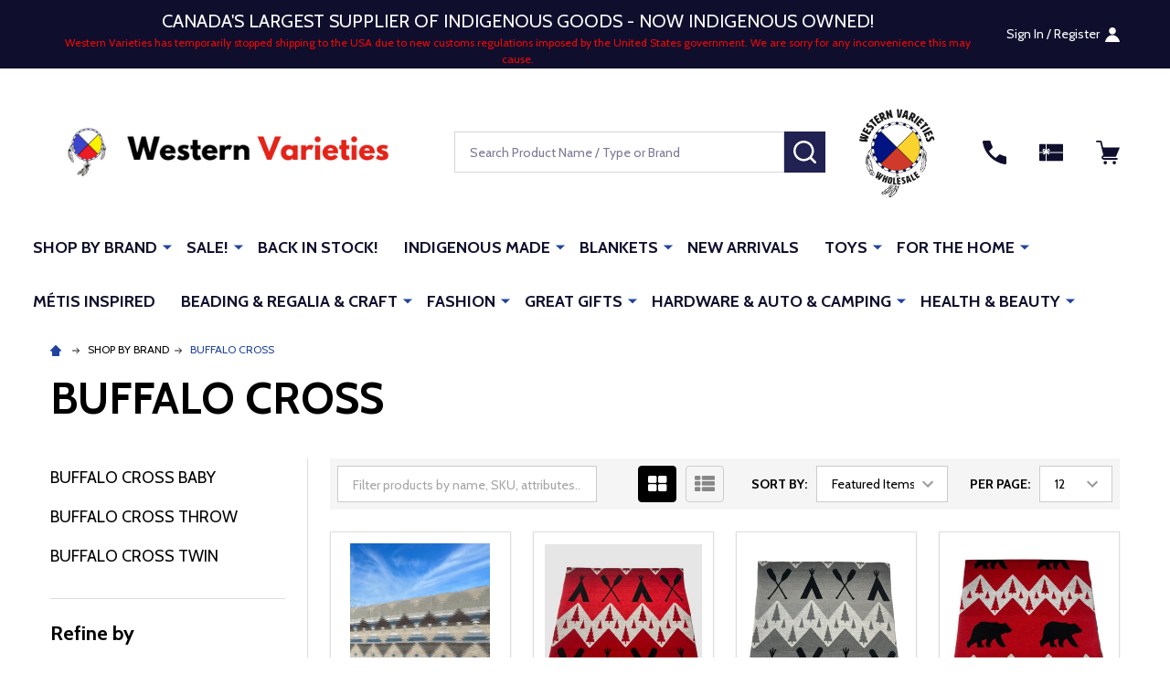

--- FILE ---
content_type: text/html; charset=UTF-8
request_url: https://westernvarieties.ca/buffalo-cross-1/
body_size: 32952
content:


    <!DOCTYPE html>
<html class="no-js" lang="en">
        <head>
        <title>SHOP BY BRAND - BUFFALO CROSS - Western Varieties</title>
        <link rel="dns-prefetch preconnect" href="https://cdn11.bigcommerce.com/s-1chnoas" crossorigin><link rel="dns-prefetch preconnect" href="https://fonts.googleapis.com/" crossorigin><link rel="dns-prefetch preconnect" href="https://fonts.gstatic.com/" crossorigin>
        <meta name="keywords" content="Pendleton, Nu Trendz, Buffalo Cross, Mother Earth, blankets, native, toys, wrapped toys, gift wrapped, camping supplies, camping"><link rel='canonical' href='https://westernvarieties.ca/buffalo-cross-1/' /><meta name='platform' content='bigcommerce.stencil' />
        
                <link rel="next" href="https://westernvarieties.ca/buffalo-cross-1/?page=2">


        <link href="https://cdn11.bigcommerce.com/s-1chnoas/product_images/Favicon3.png" rel="shortcut icon">
        <meta name="viewport" content="width=device-width, initial-scale=1">

        <script>
            document.documentElement.className = document.documentElement.className.replace('no-js', 'js');
        </script>

        <script>
    function browserSupportsAllFeatures() {
        return window.Promise
            && window.fetch
            && window.URL
            && window.URLSearchParams
            && window.WeakMap
            // object-fit support
            && ('objectFit' in document.documentElement.style);
    }

    function loadScript(src) {
        var js = document.createElement('script');
        js.src = src;
        js.onerror = function () {
            console.error('Failed to load polyfill script ' + src);
        };
        document.head.appendChild(js);
    }

    if (!browserSupportsAllFeatures()) {
        loadScript('https://cdn11.bigcommerce.com/s-1chnoas/stencil/80a194f0-0119-013d-0f6f-5a327191e5cd/e/dcdeaa40-0121-013d-e282-62d0d7e25282/dist/theme-bundle.polyfills.js');
    }
</script>
<!-- preload polyfill -->
<script>!function(n){"use strict";n.loadCSS||(n.loadCSS=function(){});var o=loadCSS.relpreload={};if(o.support=function(){var e;try{e=n.document.createElement("link").relList.supports("preload")}catch(t){e=!1}return function(){return e}}(),o.bindMediaToggle=function(t){var e=t.media||"all";function a(){t.addEventListener?t.removeEventListener("load",a):t.attachEvent&&t.detachEvent("onload",a),t.setAttribute("onload",null),t.media=e}t.addEventListener?t.addEventListener("load",a):t.attachEvent&&t.attachEvent("onload",a),setTimeout(function(){t.rel="stylesheet",t.media="only x"}),setTimeout(a,3e3)},o.poly=function(){if(!o.support())for(var t=n.document.getElementsByTagName("link"),e=0;e<t.length;e++){var a=t[e];"preload"!==a.rel||"style"!==a.getAttribute("as")||a.getAttribute("data-loadcss")||(a.setAttribute("data-loadcss",!0),o.bindMediaToggle(a))}},!o.support()){o.poly();var t=n.setInterval(o.poly,500);n.addEventListener?n.addEventListener("load",function(){o.poly(),n.clearInterval(t)}):n.attachEvent&&n.attachEvent("onload",function(){o.poly(),n.clearInterval(t)})}"undefined"!=typeof exports?exports.loadCSS=loadCSS:n.loadCSS=loadCSS}("undefined"!=typeof global?global:this);</script>
        <script>window.consentManagerTranslations = `{"locale":"en","locales":{"consent_manager.data_collection_warning":"en","consent_manager.accept_all_cookies":"en","consent_manager.gdpr_settings":"en","consent_manager.data_collection_preferences":"en","consent_manager.manage_data_collection_preferences":"en","consent_manager.use_data_by_cookies":"en","consent_manager.data_categories_table":"en","consent_manager.allow":"en","consent_manager.accept":"en","consent_manager.deny":"en","consent_manager.dismiss":"en","consent_manager.reject_all":"en","consent_manager.category":"en","consent_manager.purpose":"en","consent_manager.functional_category":"en","consent_manager.functional_purpose":"en","consent_manager.analytics_category":"en","consent_manager.analytics_purpose":"en","consent_manager.targeting_category":"en","consent_manager.advertising_category":"en","consent_manager.advertising_purpose":"en","consent_manager.essential_category":"en","consent_manager.esential_purpose":"en","consent_manager.yes":"en","consent_manager.no":"en","consent_manager.not_available":"en","consent_manager.cancel":"en","consent_manager.save":"en","consent_manager.back_to_preferences":"en","consent_manager.close_without_changes":"en","consent_manager.unsaved_changes":"en","consent_manager.by_using":"en","consent_manager.agree_on_data_collection":"en","consent_manager.change_preferences":"en","consent_manager.cancel_dialog_title":"en","consent_manager.privacy_policy":"en","consent_manager.allow_category_tracking":"en","consent_manager.disallow_category_tracking":"en"},"translations":{"consent_manager.data_collection_warning":"We use cookies (and other similar technologies) to collect data to improve your shopping experience.","consent_manager.accept_all_cookies":"Accept All Cookies","consent_manager.gdpr_settings":"Settings","consent_manager.data_collection_preferences":"Website Data Collection Preferences","consent_manager.manage_data_collection_preferences":"Manage Website Data Collection Preferences","consent_manager.use_data_by_cookies":" uses data collected by cookies and JavaScript libraries to improve your shopping experience.","consent_manager.data_categories_table":"The table below outlines how we use this data by category. To opt out of a category of data collection, select 'No' and save your preferences.","consent_manager.allow":"Allow","consent_manager.accept":"Accept","consent_manager.deny":"Deny","consent_manager.dismiss":"Dismiss","consent_manager.reject_all":"Reject all","consent_manager.category":"Category","consent_manager.purpose":"Purpose","consent_manager.functional_category":"Functional","consent_manager.functional_purpose":"Enables enhanced functionality, such as videos and live chat. If you do not allow these, then some or all of these functions may not work properly.","consent_manager.analytics_category":"Analytics","consent_manager.analytics_purpose":"Provide statistical information on site usage, e.g., web analytics so we can improve this website over time.","consent_manager.targeting_category":"Targeting","consent_manager.advertising_category":"Advertising","consent_manager.advertising_purpose":"Used to create profiles or personalize content to enhance your shopping experience.","consent_manager.essential_category":"Essential","consent_manager.esential_purpose":"Essential for the site and any requested services to work, but do not perform any additional or secondary function.","consent_manager.yes":"Yes","consent_manager.no":"No","consent_manager.not_available":"N/A","consent_manager.cancel":"Cancel","consent_manager.save":"Save","consent_manager.back_to_preferences":"Back to Preferences","consent_manager.close_without_changes":"You have unsaved changes to your data collection preferences. Are you sure you want to close without saving?","consent_manager.unsaved_changes":"You have unsaved changes","consent_manager.by_using":"By using our website, you're agreeing to our","consent_manager.agree_on_data_collection":"By using our website, you're agreeing to the collection of data as described in our ","consent_manager.change_preferences":"You can change your preferences at any time","consent_manager.cancel_dialog_title":"Are you sure you want to cancel?","consent_manager.privacy_policy":"Privacy Policy","consent_manager.allow_category_tracking":"Allow [CATEGORY_NAME] tracking","consent_manager.disallow_category_tracking":"Disallow [CATEGORY_NAME] tracking"}}`;</script>
        
        <script>
            window.lazySizesConfig = window.lazySizesConfig || {};
            window.lazySizesConfig.loadMode = 1;
        </script>
        <script async src="https://cdn11.bigcommerce.com/s-1chnoas/stencil/80a194f0-0119-013d-0f6f-5a327191e5cd/e/dcdeaa40-0121-013d-e282-62d0d7e25282/dist/theme-bundle.head_async.js"></script>

                <script>
                    (function() {
                        var fonts = ["Google_Cabin_400", "Google_Cabin_700"]
                            .reduce(function(_fonts, font) {
                                var m = font.match(/google_([^_]+)(_(.*))?$/i);
                                if (m) {
                                    _fonts.push([m[1], m[3]]);
                                }
                                return _fonts;
                            }, []);
                        var families = fonts.map(function(font) {
                            return 'family=' + font[0] + (font[1] ? ':wght@' + font[1] : '');
                        }).join('&');
                        function addLink(href, rel, crossorigin) {
                            var link = document.createElement('link');
                            link.href = href;
                            link.rel = rel;
                            if (crossorigin) {
                                link.crossOrigin = crossorigin;
                            }
                            document.head.appendChild(link);
                        }
                        addLink('https://fonts.googleapis.com', 'preconnect');
                        addLink('https://fonts.gstatic.com', 'preconnect', true);
                        addLink('https://fonts.googleapis.com/css2?' + families + '&display=swap', 'stylesheet');
                    })();
                </script>

            <link data-stencil-stylesheet href="https://cdn11.bigcommerce.com/s-1chnoas/stencil/80a194f0-0119-013d-0f6f-5a327191e5cd/e/dcdeaa40-0121-013d-e282-62d0d7e25282/css/theme-15d9eda0-b12e-013e-308d-166b2432e203.css" rel="stylesheet">
            <!-- Start Tracking Code for analytics_facebook -->

<script>
!function(f,b,e,v,n,t,s){if(f.fbq)return;n=f.fbq=function(){n.callMethod?n.callMethod.apply(n,arguments):n.queue.push(arguments)};if(!f._fbq)f._fbq=n;n.push=n;n.loaded=!0;n.version='2.0';n.queue=[];t=b.createElement(e);t.async=!0;t.src=v;s=b.getElementsByTagName(e)[0];s.parentNode.insertBefore(t,s)}(window,document,'script','https://connect.facebook.net/en_US/fbevents.js');

fbq('set', 'autoConfig', 'false', '970257240076663');
fbq('dataProcessingOptions', ['LDU'], 0, 0);
fbq('init', '970257240076663', {"external_id":"911fed2a-0824-4287-ad13-a9109f83d395"});
fbq('set', 'agent', 'bigcommerce', '970257240076663');

function trackEvents() {
    var pathName = window.location.pathname;

    fbq('track', 'PageView', {}, "");

    // Search events start -- only fire if the shopper lands on the /search.php page
    if (pathName.indexOf('/search.php') === 0 && getUrlParameter('search_query')) {
        fbq('track', 'Search', {
            content_type: 'product_group',
            content_ids: [],
            search_string: getUrlParameter('search_query')
        });
    }
    // Search events end

    // Wishlist events start -- only fire if the shopper attempts to add an item to their wishlist
    if (pathName.indexOf('/wishlist.php') === 0 && getUrlParameter('added_product_id')) {
        fbq('track', 'AddToWishlist', {
            content_type: 'product_group',
            content_ids: []
        });
    }
    // Wishlist events end

    // Lead events start -- only fire if the shopper subscribes to newsletter
    if (pathName.indexOf('/subscribe.php') === 0 && getUrlParameter('result') === 'success') {
        fbq('track', 'Lead', {});
    }
    // Lead events end

    // Registration events start -- only fire if the shopper registers an account
    if (pathName.indexOf('/login.php') === 0 && getUrlParameter('action') === 'account_created') {
        fbq('track', 'CompleteRegistration', {}, "");
    }
    // Registration events end

    

    function getUrlParameter(name) {
        var cleanName = name.replace(/[\[]/, '\[').replace(/[\]]/, '\]');
        var regex = new RegExp('[\?&]' + cleanName + '=([^&#]*)');
        var results = regex.exec(window.location.search);
        return results === null ? '' : decodeURIComponent(results[1].replace(/\+/g, ' '));
    }
}

if (window.addEventListener) {
    window.addEventListener("load", trackEvents, false)
}
</script>
<noscript><img height="1" width="1" style="display:none" alt="null" src="https://www.facebook.com/tr?id=970257240076663&ev=PageView&noscript=1&a=plbigcommerce1.2&eid="/></noscript>

<!-- End Tracking Code for analytics_facebook -->

<!-- Start Tracking Code for analytics_googleanalytics4 -->

<script data-cfasync="false" src="https://cdn11.bigcommerce.com/shared/js/google_analytics4_bodl_subscribers-358423becf5d870b8b603a81de597c10f6bc7699.js" integrity="sha256-gtOfJ3Avc1pEE/hx6SKj/96cca7JvfqllWA9FTQJyfI=" crossorigin="anonymous"></script>
<script data-cfasync="false">
  (function () {
    window.dataLayer = window.dataLayer || [];

    function gtag(){
        dataLayer.push(arguments);
    }

    function initGA4(event) {
         function setupGtag() {
            function configureGtag() {
                gtag('js', new Date());
                gtag('set', 'developer_id.dMjk3Nj', true);
                gtag('config', 'G-0MJQYR9C0Y');
            }

            var script = document.createElement('script');

            script.src = 'https://www.googletagmanager.com/gtag/js?id=G-0MJQYR9C0Y';
            script.async = true;
            script.onload = configureGtag;

            document.head.appendChild(script);
        }

        setupGtag();

        if (typeof subscribeOnBodlEvents === 'function') {
            subscribeOnBodlEvents('G-0MJQYR9C0Y', false);
        }

        window.removeEventListener(event.type, initGA4);
    }

    

    var eventName = document.readyState === 'complete' ? 'consentScriptsLoaded' : 'DOMContentLoaded';
    window.addEventListener(eventName, initGA4, false);
  })()
</script>

<!-- End Tracking Code for analytics_googleanalytics4 -->


<script type="text/javascript" src="https://checkout-sdk.bigcommerce.com/v1/loader.js" defer ></script>
<script type="text/javascript">
fbq('track', 'ViewCategory', {"content_ids":[],"content_type":"product_group","content_category":"BUFFALO CROSS"});
</script>
<script type="text/javascript">
var BCData = {};
</script>
<!-- Global site tag (gtag.js) - Google Ads: AW-11418981896 -->
<script async src="https://www.googletagmanager.com/gtag/js?id=AW-11418981896"></script>
<script>
  window.dataLayer = window.dataLayer || [];
  function gtag(){dataLayer.push(arguments);}
  gtag('js', new Date());

  gtag('config', 'AW-11418981896');
  gtag('set', 'developer_id.dMjk3Nj', true);
</script>
<!-- GA4 Code Start: View Product Content -->
<script>
</script>
<script async defer src="https://tools.luckyorange.com/core/lo.js?site-id=ff695aff"></script>
 <script data-cfasync="false" src="https://microapps.bigcommerce.com/bodl-events/1.9.4/index.js" integrity="sha256-Y0tDj1qsyiKBRibKllwV0ZJ1aFlGYaHHGl/oUFoXJ7Y=" nonce="" crossorigin="anonymous"></script>
 <script data-cfasync="false" nonce="">

 (function() {
    function decodeBase64(base64) {
       const text = atob(base64);
       const length = text.length;
       const bytes = new Uint8Array(length);
       for (let i = 0; i < length; i++) {
          bytes[i] = text.charCodeAt(i);
       }
       const decoder = new TextDecoder();
       return decoder.decode(bytes);
    }
    window.bodl = JSON.parse(decodeBase64("[base64]"));
 })()

 </script>

<script nonce="">
(function () {
    var xmlHttp = new XMLHttpRequest();

    xmlHttp.open('POST', 'https://bes.gcp.data.bigcommerce.com/nobot');
    xmlHttp.setRequestHeader('Content-Type', 'application/json');
    xmlHttp.send('{"store_id":"449896","timezone_offset":"-6.0","timestamp":"2026-01-22T18:34:23.26159000Z","visit_id":"e723c7c6-437a-4874-b0ae-d626873e19cf","channel_id":1}');
})();
</script>

        


            
            
            
            
            
            
            
            
            
            
            
            

        <!-- snippet location htmlhead -->

         
    </head>
    <body class="csscolumns supermarket-layout--default 
        supermarket-style--
        
        supermarket-pageType--category 
        supermarket-page--pages-category 
        supermarket--hideContentNav
        
        has-faceted
        
        
        
        " id="topOfPage">

        <!-- snippet location header -->

        <svg data-src="https://cdn11.bigcommerce.com/s-1chnoas/stencil/80a194f0-0119-013d-0f6f-5a327191e5cd/e/dcdeaa40-0121-013d-e282-62d0d7e25282/img/icon-sprite.svg" class="icons-svg-sprite"></svg>

        <header class="header" role="banner" >

    <div class="beautify__topHeader">
        <div class="container">
            <div class="_announce">
                <div data-content-region="header_top_announcement--global"><div data-layout-id="67279c47-e94f-4a79-bdd4-5e61062d2c7c">       <div data-sub-layout-container="1af92458-9b07-455b-a01d-8edc220ec1c6" data-layout-name="Layout">
    <style data-container-styling="1af92458-9b07-455b-a01d-8edc220ec1c6">
        [data-sub-layout-container="1af92458-9b07-455b-a01d-8edc220ec1c6"] {
            box-sizing: border-box;
            display: flex;
            flex-wrap: wrap;
            z-index: 0;
            position: relative;
            height: ;
            padding-top: 0px;
            padding-right: 0px;
            padding-bottom: 0px;
            padding-left: 0px;
            margin-top: 0px;
            margin-right: 0px;
            margin-bottom: 0px;
            margin-left: 0px;
            border-width: 0px;
            border-style: solid;
            border-color: #333333;
        }

        [data-sub-layout-container="1af92458-9b07-455b-a01d-8edc220ec1c6"]:after {
            display: block;
            position: absolute;
            top: 0;
            left: 0;
            bottom: 0;
            right: 0;
            background-size: cover;
            z-index: auto;
        }
    </style>

    <div data-sub-layout="8b437173-9507-4371-a786-fcde9eeb88c1">
        <style data-column-styling="8b437173-9507-4371-a786-fcde9eeb88c1">
            [data-sub-layout="8b437173-9507-4371-a786-fcde9eeb88c1"] {
                display: flex;
                flex-direction: column;
                box-sizing: border-box;
                flex-basis: 100%;
                max-width: 100%;
                z-index: 0;
                position: relative;
                height: ;
                padding-top: 0px;
                padding-right: 10.5px;
                padding-bottom: 0px;
                padding-left: 10.5px;
                margin-top: 0px;
                margin-right: 0px;
                margin-bottom: 0px;
                margin-left: 0px;
                border-width: 0px;
                border-style: solid;
                border-color: #333333;
                justify-content: center;
            }
            [data-sub-layout="8b437173-9507-4371-a786-fcde9eeb88c1"]:after {
                display: block;
                position: absolute;
                top: 0;
                left: 0;
                bottom: 0;
                right: 0;
                background-size: cover;
                z-index: auto;
            }
            @media only screen and (max-width: 700px) {
                [data-sub-layout="8b437173-9507-4371-a786-fcde9eeb88c1"] {
                    flex-basis: 100%;
                    max-width: 100%;
                }
            }
        </style>
        <div data-widget-id="cb6402a8-7b66-4cf3-b89b-50055dcf5f7b" data-placement-id="f106b045-d7cb-4477-bc2f-6c402e295527" data-placement-status="ACTIVE"><style>
    .sd-simple-text-cb6402a8-7b66-4cf3-b89b-50055dcf5f7b {
      padding-top: 8px;
      padding-right: 0px;
      padding-bottom: 0px;
      padding-left: 0px;

      margin-top: 0px;
      margin-right: 0px;
      margin-bottom: 0px;
      margin-left: 0px;

    }

    .sd-simple-text-cb6402a8-7b66-4cf3-b89b-50055dcf5f7b * {
      margin: 0;
      padding: 0;

        color: rgba(255,255,255,1);
        font-family: inherit;
        font-weight: 500;
        font-size: 20px;
        min-height: 20px;

    }

    .sd-simple-text-cb6402a8-7b66-4cf3-b89b-50055dcf5f7b {
        text-align: center;
    }

    #sd-simple-text-editable-cb6402a8-7b66-4cf3-b89b-50055dcf5f7b {
      min-width: 14px;
      line-height: 1.5;
      display: inline-block;
    }

    #sd-simple-text-editable-cb6402a8-7b66-4cf3-b89b-50055dcf5f7b[data-edit-mode="true"]:hover,
    #sd-simple-text-editable-cb6402a8-7b66-4cf3-b89b-50055dcf5f7b[data-edit-mode="true"]:active,
    #sd-simple-text-editable-cb6402a8-7b66-4cf3-b89b-50055dcf5f7b[data-edit-mode="true"]:focus {
      outline: 1px dashed #3C64F4;
    }

    #sd-simple-text-editable-cb6402a8-7b66-4cf3-b89b-50055dcf5f7b strong,
    #sd-simple-text-editable-cb6402a8-7b66-4cf3-b89b-50055dcf5f7b strong * {
      font-weight: bold;
    }

    #sd-simple-text-editable-cb6402a8-7b66-4cf3-b89b-50055dcf5f7b a {
      color: inherit;
    }

    @supports (color: color-mix(in srgb, #000 50%, #fff 50%)) {
      #sd-simple-text-editable-cb6402a8-7b66-4cf3-b89b-50055dcf5f7b a:hover,
      #sd-simple-text-editable-cb6402a8-7b66-4cf3-b89b-50055dcf5f7b a:active,
      #sd-simple-text-editable-cb6402a8-7b66-4cf3-b89b-50055dcf5f7b a:focus {
        color: color-mix(in srgb, currentColor 68%, white 32%);
      }
    }

    @supports not (color: color-mix(in srgb, #000 50%, #fff 50%)) {
      #sd-simple-text-editable-cb6402a8-7b66-4cf3-b89b-50055dcf5f7b a:hover,
      #sd-simple-text-editable-cb6402a8-7b66-4cf3-b89b-50055dcf5f7b a:active,
      #sd-simple-text-editable-cb6402a8-7b66-4cf3-b89b-50055dcf5f7b a:focus {
        filter: brightness(2);
      }
    }
</style>

<div class="sd-simple-text-cb6402a8-7b66-4cf3-b89b-50055dcf5f7b ">
  <div id="sd-simple-text-editable-cb6402a8-7b66-4cf3-b89b-50055dcf5f7b" data-edit-mode="">
    <p>CANADA'S LARGEST SUPPLIER OF INDIGENOUS GOODS - NOW INDIGENOUS OWNED!</p>
  </div>
</div>

</div>
    </div>
</div>

       <div data-sub-layout-container="683510a7-ec77-4876-9200-b685b37886a4" data-layout-name="Layout">
    <style data-container-styling="683510a7-ec77-4876-9200-b685b37886a4">
        [data-sub-layout-container="683510a7-ec77-4876-9200-b685b37886a4"] {
            box-sizing: border-box;
            display: flex;
            flex-wrap: wrap;
            z-index: 0;
            position: relative;
            height: ;
            padding-top: 0px;
            padding-right: 0px;
            padding-bottom: 0px;
            padding-left: 0px;
            margin-top: 0px;
            margin-right: 0px;
            margin-bottom: 0px;
            margin-left: 0px;
            border-width: 0px;
            border-style: solid;
            border-color: #333333;
        }

        [data-sub-layout-container="683510a7-ec77-4876-9200-b685b37886a4"]:after {
            display: block;
            position: absolute;
            top: 0;
            left: 0;
            bottom: 0;
            right: 0;
            background-size: cover;
            z-index: auto;
        }
    </style>

    <div data-sub-layout="5c9356d8-e96e-4f87-b414-a9dd4113dc45">
        <style data-column-styling="5c9356d8-e96e-4f87-b414-a9dd4113dc45">
            [data-sub-layout="5c9356d8-e96e-4f87-b414-a9dd4113dc45"] {
                display: flex;
                flex-direction: column;
                box-sizing: border-box;
                flex-basis: 100%;
                max-width: 100%;
                z-index: 0;
                position: relative;
                height: ;
                padding-top: 0px;
                padding-right: 10.5px;
                padding-bottom: 0px;
                padding-left: 10.5px;
                margin-top: 0px;
                margin-right: 0px;
                margin-bottom: 0px;
                margin-left: 0px;
                border-width: 0px;
                border-style: solid;
                border-color: #333333;
                justify-content: center;
            }
            [data-sub-layout="5c9356d8-e96e-4f87-b414-a9dd4113dc45"]:after {
                display: block;
                position: absolute;
                top: 0;
                left: 0;
                bottom: 0;
                right: 0;
                background-size: cover;
                z-index: auto;
            }
            @media only screen and (max-width: 700px) {
                [data-sub-layout="5c9356d8-e96e-4f87-b414-a9dd4113dc45"] {
                    flex-basis: 100%;
                    max-width: 100%;
                }
            }
        </style>
        <div data-widget-id="353e9961-c91b-478b-9925-2d4d9447404b" data-placement-id="d305b0dc-1bad-4448-95d2-7770db56eeaa" data-placement-status="ACTIVE"><style>
    .sd-simple-text-353e9961-c91b-478b-9925-2d4d9447404b {
      padding-top: 0px;
      padding-right: 0px;
      padding-bottom: 0px;
      padding-left: 0px;

      margin-top: 0px;
      margin-right: 0px;
      margin-bottom: 0px;
      margin-left: 0px;

    }

    .sd-simple-text-353e9961-c91b-478b-9925-2d4d9447404b * {
      margin: 0;
      padding: 0;

        color: rgba(245,6,6,1);
        font-family: inherit;
        font-weight: 500;
        font-size: 12px;
        min-height: 12px;

    }

    .sd-simple-text-353e9961-c91b-478b-9925-2d4d9447404b {
        text-align: center;
    }

    #sd-simple-text-editable-353e9961-c91b-478b-9925-2d4d9447404b {
      min-width: 14px;
      line-height: 1.5;
      display: inline-block;
    }

    #sd-simple-text-editable-353e9961-c91b-478b-9925-2d4d9447404b[data-edit-mode="true"]:hover,
    #sd-simple-text-editable-353e9961-c91b-478b-9925-2d4d9447404b[data-edit-mode="true"]:active,
    #sd-simple-text-editable-353e9961-c91b-478b-9925-2d4d9447404b[data-edit-mode="true"]:focus {
      outline: 1px dashed #3C64F4;
    }

    #sd-simple-text-editable-353e9961-c91b-478b-9925-2d4d9447404b strong,
    #sd-simple-text-editable-353e9961-c91b-478b-9925-2d4d9447404b strong * {
      font-weight: bold;
    }

    #sd-simple-text-editable-353e9961-c91b-478b-9925-2d4d9447404b a {
      color: inherit;
    }

    @supports (color: color-mix(in srgb, #000 50%, #fff 50%)) {
      #sd-simple-text-editable-353e9961-c91b-478b-9925-2d4d9447404b a:hover,
      #sd-simple-text-editable-353e9961-c91b-478b-9925-2d4d9447404b a:active,
      #sd-simple-text-editable-353e9961-c91b-478b-9925-2d4d9447404b a:focus {
        color: color-mix(in srgb, currentColor 68%, white 32%);
      }
    }

    @supports not (color: color-mix(in srgb, #000 50%, #fff 50%)) {
      #sd-simple-text-editable-353e9961-c91b-478b-9925-2d4d9447404b a:hover,
      #sd-simple-text-editable-353e9961-c91b-478b-9925-2d4d9447404b a:active,
      #sd-simple-text-editable-353e9961-c91b-478b-9925-2d4d9447404b a:focus {
        filter: brightness(2);
      }
    }
</style>

<div class="sd-simple-text-353e9961-c91b-478b-9925-2d4d9447404b ">
  <div id="sd-simple-text-editable-353e9961-c91b-478b-9925-2d4d9447404b" data-edit-mode="">
    <p>Western Varieties has temporarily stopped shipping to the USA due to new customs regulations imposed by the United States government. We are sorry for any inconvenience this may cause.</p>
  </div>
</div>

</div>
    </div>
</div>

</div></div>
            </div>
            <div class="_user">

                <div class="_account">
                        <a href="/login.php">
                            <span class="_label">
                                Sign In
                                    / Register
                            </span>
                            <svg class="icon"><use xlink:href="#icon-account" /></svg>
                        </a>
                </div>

            </div>
        </div>
    </div>
    <div class="beautify__mainHeader _hasImg _left">
        <div class="container">
            <a href="#" class="mobileMenu-toggle" data-mobile-menu-toggle="menu">
                <span class="mobileMenu-toggleIcon"><span class="_icon"></span></span>
                <span class="_label sr-only">Menu</span>
            </a>
            
                <div class="header-logo _isImg">
                    <a href="https://westernvarieties.ca/" data-instantload='{"page":"home"}'>
            <div class="header-logo-image-container">
                <img class="header-logo-image" src="https://cdn11.bigcommerce.com/s-1chnoas/images/stencil/410x55/western_varieties_3_1709161177__11829.original.png" srcset="https://cdn11.bigcommerce.com/s-1chnoas/images/stencil/500x186/western_varieties_3_1709161177__11829.original.png 1x, https://cdn11.bigcommerce.com/s-1chnoas/images/stencil/1000w/western_varieties_3_1709161177__11829.original.png 2x" alt="Western Varieties" title="Western Varieties">
            </div>
</a>
                </div>

            <div class="_searchBar">
                <div class="beautify__quickSearch is-open" data-prevent-quick-search-close>
    <!-- snippet location forms_search -->
    <form class="form" action="/search.php">
        <fieldset class="form-fieldset">
            <div class="form-field">
                <label class="is-srOnly" for="search_query">Search</label>
                <div class="form-prefixPostfix">
                    <input class="form-input" data-search-quick name="search_query" id="search_query" data-error-message="Search field cannot be empty." placeholder="Search Product Name / Type or Brand" autocomplete="off">
                    <button type="button" class="button _close" data-quick-search-close><svg class="icon"><use xlink:href="#icon-close"></use></svg><span class="sr-only">Close</span></button>
                    <button type="submit" class="button _submit"><svg class="icon"><use xlink:href="#icon-bs-search"></use></svg><span class="sr-only">Search</span></button>
                </div>
            </div>
        </fieldset>
    </form>
</div>
            </div>

            <ul class="navUser-section">
                <li class="navUser-item navUser-item--region">
                    <div data-content-region="header_navuser--global"><div data-layout-id="a5a4b492-9525-4ed8-b3db-3a5760cae057">       <div data-sub-layout-container="2a215ebc-62e0-47bb-915a-a4a66d719d70" data-layout-name="Layout">
    <style data-container-styling="2a215ebc-62e0-47bb-915a-a4a66d719d70">
        [data-sub-layout-container="2a215ebc-62e0-47bb-915a-a4a66d719d70"] {
            box-sizing: border-box;
            display: flex;
            flex-wrap: wrap;
            z-index: 0;
            position: relative;
            height: ;
            padding-top: 0px;
            padding-right: 0px;
            padding-bottom: 0px;
            padding-left: 0px;
            margin-top: 0px;
            margin-right: 0px;
            margin-bottom: 0px;
            margin-left: 0px;
            border-width: 0px;
            border-style: solid;
            border-color: #333333;
        }

        [data-sub-layout-container="2a215ebc-62e0-47bb-915a-a4a66d719d70"]:after {
            display: block;
            position: absolute;
            top: 0;
            left: 0;
            bottom: 0;
            right: 0;
            background-size: cover;
            z-index: auto;
        }
    </style>

    <div data-sub-layout="19ed11ac-af52-47e7-a530-1b5df4f4beea">
        <style data-column-styling="19ed11ac-af52-47e7-a530-1b5df4f4beea">
            [data-sub-layout="19ed11ac-af52-47e7-a530-1b5df4f4beea"] {
                display: flex;
                flex-direction: column;
                box-sizing: border-box;
                flex-basis: 100%;
                max-width: 100%;
                z-index: 0;
                position: relative;
                height: ;
                padding-top: 0px;
                padding-right: 0px;
                padding-bottom: 0px;
                padding-left: 20px;
                margin-top: 0px;
                margin-right: 0px;
                margin-bottom: 0px;
                margin-left: 0px;
                border-width: 0px;
                border-style: solid;
                border-color: #333333;
                justify-content: center;
            }
            [data-sub-layout="19ed11ac-af52-47e7-a530-1b5df4f4beea"]:after {
                display: block;
                position: absolute;
                top: 0;
                left: 0;
                bottom: 0;
                right: 0;
                background-size: cover;
                z-index: auto;
            }
            @media only screen and (max-width: 700px) {
                [data-sub-layout="19ed11ac-af52-47e7-a530-1b5df4f4beea"] {
                    flex-basis: 100%;
                    max-width: 100%;
                }
            }
        </style>
        <div data-widget-id="087d2111-0733-4568-a1e8-1794c69283af" data-placement-id="39e9d9e5-e918-4862-805d-a06adf4830c6" data-placement-status="ACTIVE"><style>
    #sd-image-087d2111-0733-4568-a1e8-1794c69283af {
        display: flex;
        align-items: center;
        background: url('https://cdn2.bigcommerce.com/server5500/1chnoas/images/stencil/original/image-manager/wv-logo-no-background-.png?t=1677887590') no-repeat;
        opacity: calc(100 / 100);

            cursor: pointer;

            background-size: contain;

            height: 100px;

        background-position:
                center
                center
;


        padding-top: 0px;
        padding-right: 30px;
        padding-bottom: 0px;
        padding-left: 0px;

        margin-top: 0px;
        margin-right: 0px;
        margin-bottom: 0px;
        margin-left: 0px;
    }

    #sd-image-087d2111-0733-4568-a1e8-1794c69283af * {
        margin: 0px;
    }

    #sd-image-087d2111-0733-4568-a1e8-1794c69283af img {
        width: auto;
        opacity: 0;

            height: 100%;
    }

    @media only screen and (max-width: 700px) {
        #sd-image-087d2111-0733-4568-a1e8-1794c69283af {
        }
    }
</style>

<div>
    <a href="/about-us/" role="button">
    <div id="sd-image-087d2111-0733-4568-a1e8-1794c69283af" data-edit-mode="">
        <img src="https://cdn2.bigcommerce.com/server5500/1chnoas/images/stencil/original/image-manager/wv-logo-no-background-.png?t=1677887590" alt="">
    </div>
    </a>
</div>


</div>
    </div>
</div>

</div></div>
                </li>
                <li class="navUser-item navUser-item--phone">
                    <a class="navUser-action" href="tel:780-439-1211" title="Call Us: 780-439-1211">
                        <svg class="icon"><use xlink:href="#icon-phone" /></svg>
                        <span class="_label">Call Us<span class="_phoneNumber">780-439-1211</span></span>
                    </a>
                </li>
            
            
                <li class="navUser-item navUser-item--compare">
                    <a class="navUser-action navUser-action--compare" href="/compare" title="Compare" data-compare-nav>
                        <svg class="icon"><use xlink:href="#icon-compare" /></svg>
                        <span class="_label">Compare <span class="countPill countPill--positive countPill--alt"></span></span>
                        
                    </a>
                </li>
                
                    <li class="navUser-item navUser-item--giftCert">
                        <a class="navUser-action navUser-action--giftCert" href="/giftcertificates.php" title="Gift Certificates">
                            <svg class="icon"><use xlink:href="#icon-gift" /></svg>
                            <span class="_label">Gift Certificates</span>
                        </a>
                    </li>

                <li class="navUser-item navUser-item--recentlyViewed">
                    <a class="navUser-action navUser-action--recentlyViewed" href="#recently-viewed" data-dropdown="recently-viewed-dropdown" data-options="align:right" title="Recently Viewed" style="display:none">
                        <svg class="icon"><use xlink:href="#icon-recent-list" /></svg>
                        <span class="_label">Recently Viewed</span>
                    </a>
                    <div class="dropdown-menu" id="recently-viewed-dropdown" data-dropdown-content aria-hidden="true"></div>
                </li>
            
                <li class="navUser-item navUser-item--cart">
                    <a
                        class="navUser-action navUser-action--cart"
                        data-cart-preview
                        data-toggle="cart-preview-dropdown"
                        href="/cart.php"
                        title="Cart">
                        <svg class="icon"><use xlink:href="#icon-cart" /></svg>
                        <span class="_label">Cart</span> <span class="countPill cart-quantity"></span>
                    </a>
                    <div class="previewCart-overlay"></div>
                    <div class="dropdown-menu" id="cart-preview-dropdown" aria-hidden="true"></div>
                </li>
            </ul>
        </div>
    </div>

    <div class="navPages-container" id="menu" data-menu>
        <div class="container" id="bf-fix-menu-mobile">
            <nav class="navPages">
    <ul class="navPages-list">
                <li class="navPages-item navPages-item--id-2493 navPages-item--column">
                    <a class="navPages-action-toggle" href="#"
    data-collapsible="navPages-2493">
    <span class="_more">More <svg class="icon"><use xlink:href="#icon-add"></use></svg></span>
    <span class="_less"><svg class="icon"><use xlink:href="#icon-arrow-left"></use></svg> Back</span>
</a>
<a class="navPages-action has-subMenu " href="https://westernvarieties.ca/shop-by-brand/"
    href="https://westernvarieties.ca/shop-by-brand/"
    data-instantload
    
>SHOP BY BRAND</a>
<a class="navPages-action-toggle-desktop" href="#" data-collapsible="navPages-2493" title="More"><svg class="icon"><use xlink:href="#icon-caret-down"></use></svg></a>
<div class="navPage-subMenu
            navPage-subMenu--column
            " id="navPages-2493">
    <ul class="navPage-subMenu-list">
            <!-- 0 -->
            <li class="navPage-subMenu-item">
                    <a class="navPages-action-toggle" href="#"
                        data-collapsible="navPages-2182">
                        <span class="_more">More <svg class="icon"><use xlink:href="#icon-add"></use></svg></span>
                        <span class="_less">Close <svg class="icon"><use xlink:href="#icon-minus"></use></svg></span>
                    </a>
                    <a
                        class="navPage-subMenu-action has-subMenu"
                        href="https://westernvarieties.ca/buffalo-cross-1/"
                        data-instantload
                        
                    >BUFFALO CROSS</a>
                    <a class="navPages-action-toggle-desktop" href="#" data-collapsible="navPages-2182" title="More"><svg class="icon"><use xlink:href="#icon-caret-down"></use></svg></a>
                    <ul class="navPage-childList" id="navPages-2182">
                            <!-- 1 -->
                            <li class="navPage-childList-item">
                                    <a class="navPage-childList-action" data-instantload href="https://westernvarieties.ca/buffalo-cross-baby/" >BUFFALO CROSS BABY</a>
                            </li>
                            <!-- 2 -->
                            <li class="navPage-childList-item">
                                    <a class="navPage-childList-action" data-instantload href="https://westernvarieties.ca/buffalo-cross-throw/" >BUFFALO CROSS THROW</a>
                            </li>
                            <!-- 3 -->
                            <li class="navPage-childList-item">
                                    <a class="navPage-childList-action" data-instantload href="https://westernvarieties.ca/buffalo-cross-twin-1/" >BUFFALO CROSS TWIN</a>
                            </li>
                    </ul>
            </li>
            <!-- 4 -->
            <li class="navPage-subMenu-item">
                    <a class="navPages-action-toggle" href="#"
                        data-collapsible="navPages-2127">
                        <span class="_more">More <svg class="icon"><use xlink:href="#icon-add"></use></svg></span>
                        <span class="_less">Close <svg class="icon"><use xlink:href="#icon-minus"></use></svg></span>
                    </a>
                    <a
                        class="navPage-subMenu-action has-subMenu"
                        href="https://westernvarieties.ca/mother-earth-essentials-2/"
                        data-instantload
                        
                    >MOTHER EARTH ESSENTIALS</a>
                    <a class="navPages-action-toggle-desktop" href="#" data-collapsible="navPages-2127" title="More"><svg class="icon"><use xlink:href="#icon-caret-down"></use></svg></a>
                    <ul class="navPage-childList" id="navPages-2127">
                            <!-- 5 -->
                            <li class="navPage-childList-item">
                                    <a class="navPage-childList-action" data-instantload href="https://westernvarieties.ca/aromatherapy-mist-1/" >AROMATHERAPY MIST</a>
                            </li>
                            <!-- 6 -->
                            <li class="navPage-childList-item">
                                    <a class="navPage-childList-action" data-instantload href="https://westernvarieties.ca/bath-body/" >BATH &amp; BODY</a>
                            </li>
                            <!-- 7 -->
                            <li class="navPage-childList-item">
                                    <a class="navPage-childList-action" data-instantload href="https://westernvarieties.ca/case-packs-1/" >CASE PACKS</a>
                            </li>
                            <!-- 8 -->
                            <li class="navPage-childList-item">
                                    <a class="navPage-childList-action" data-instantload href="https://westernvarieties.ca/essential-oils-1/" >ESSENTIAL OILS</a>
                            </li>
                            <!-- 9 -->
                            <li class="navPage-childList-item">
                                    <a class="navPage-childList-action" data-instantload href="https://westernvarieties.ca/gift-packages-1/" >GIFT PACKAGES</a>
                            </li>
                            <!-- 10 -->
                            <li class="navPage-childList-item">
                                    <a class="navPage-childList-action" data-instantload href="https://westernvarieties.ca/hair-care/" >HAIR CARE</a>
                            </li>
                            <!-- 11 -->
                            <li class="navPage-childList-item">
                                    <a class="navPage-childList-action" data-instantload href="https://westernvarieties.ca/handmade-soy-candles-1/" >HANDMADE SOY CANDLES</a>
                            </li>
                            <!-- 12 -->
                            <li class="navPage-childList-item">
                                    <a class="navPage-childList-action" data-instantload href="https://westernvarieties.ca/natural-handmade-soaps-1/" >NATURAL HANDMADE SOAPS</a>
                            </li>
                            <!-- 13 -->
                            <li class="navPage-childList-item">
                                    <a class="navPage-childList-action" data-instantload href="https://westernvarieties.ca/skincare/" >SKINCARE</a>
                            </li>
                            <!-- 14 -->
                            <li class="navPage-childList-item">
                                    <a class="navPage-childList-action" data-instantload href="https://westernvarieties.ca/tea-1/" >TEA</a>
                            </li>
                    </ul>
            </li>
            <!-- 15 -->
            <li class="navPage-subMenu-item">
                    <a class="navPages-action-toggle" href="#"
                        data-collapsible="navPages-2034">
                        <span class="_more">More <svg class="icon"><use xlink:href="#icon-add"></use></svg></span>
                        <span class="_less">Close <svg class="icon"><use xlink:href="#icon-minus"></use></svg></span>
                    </a>
                    <a
                        class="navPage-subMenu-action has-subMenu"
                        href="https://westernvarieties.ca/nu-trendz-2/"
                        data-instantload
                        
                    >NU TRENDZ</a>
                    <a class="navPages-action-toggle-desktop" href="#" data-collapsible="navPages-2034" title="More"><svg class="icon"><use xlink:href="#icon-caret-down"></use></svg></a>
                    <ul class="navPage-childList" id="navPages-2034">
                            <!-- 16 -->
                            <li class="navPage-childList-item">
                                    <a class="navPage-childList-action" data-instantload href="https://westernvarieties.ca/blankets-3/" >BLANKETS</a>
                            </li>
                            <!-- 17 -->
                            <li class="navPage-childList-item">
                                    <a class="navPage-childList-action" data-instantload href="https://westernvarieties.ca/bedding-1/" >BEDDING</a>
                            </li>
                            <!-- 18 -->
                            <li class="navPage-childList-item">
                                    <a class="navPage-childList-action" data-instantload href="https://westernvarieties.ca/home/" >HOME ACCENTS</a>
                            </li>
                            <!-- 19 -->
                            <li class="navPage-childList-item">
                                    <a class="navPage-childList-action" data-instantload href="https://westernvarieties.ca/bathroom-3/" >BATH</a>
                            </li>
                            <!-- 20 -->
                            <li class="navPage-childList-item">
                                    <a class="navPage-childList-action" data-instantload href="https://westernvarieties.ca/outdoors-1/" >RECREATION</a>
                            </li>
                            <!-- 21 -->
                            <li class="navPage-childList-item">
                                    <a class="navPage-childList-action" data-instantload href="https://westernvarieties.ca/stationary-1/" >SCHOOL</a>
                            </li>
                            <!-- 22 -->
                            <li class="navPage-childList-item">
                                    <a class="navPage-childList-action" data-instantload href="https://westernvarieties.ca/kitchen-2/" >KITCHEN</a>
                            </li>
                            <!-- 23 -->
                            <li class="navPage-childList-item">
                                    <a class="navPage-childList-action" data-instantload href="https://westernvarieties.ca/misc/" >MISC</a>
                            </li>
                            <!-- 24 -->
                            <li class="navPage-childList-item">
                                    <a class="navPage-childList-action" data-instantload href="https://westernvarieties.ca/baby-1/" >INFANT / TODDLERS</a>
                            </li>
                            <!-- 25 -->
                            <li class="navPage-childList-item">
                                    <a class="navPage-childList-action" data-instantload href="https://westernvarieties.ca/wallets-purses-bags-1/" >WALLETS / PURSES</a>
                            </li>
                            <!-- 26 -->
                            <li class="navPage-childList-item">
                                    <a class="navPage-childList-action" data-instantload href="https://westernvarieties.ca/footwear-3/" >FOOTWEAR</a>
                            </li>
                    </ul>
            </li>
            <!-- 27 -->
            <li class="navPage-subMenu-item">
                    <a class="navPages-action-toggle" href="#"
                        data-collapsible="navPages-1866">
                        <span class="_more">More <svg class="icon"><use xlink:href="#icon-add"></use></svg></span>
                        <span class="_less">Close <svg class="icon"><use xlink:href="#icon-minus"></use></svg></span>
                    </a>
                    <a
                        class="navPage-subMenu-action has-subMenu"
                        href="https://westernvarieties.ca/pendleton-1/"
                        data-instantload
                        
                    >PENDLETON</a>
                    <a class="navPages-action-toggle-desktop" href="#" data-collapsible="navPages-1866" title="More"><svg class="icon"><use xlink:href="#icon-caret-down"></use></svg></a>
                    <ul class="navPage-childList" id="navPages-1866">
                            <!-- 28 -->
                            <li class="navPage-childList-item">
                                    <a class="navPage-childList-action" data-instantload href="https://westernvarieties.ca/blanket-robe-1/" >BLANKET - ROBE (TWIN)</a>
                            </li>
                            <!-- 29 -->
                            <li class="navPage-childList-item">
                                    <a class="navPage-childList-action" data-instantload href="https://westernvarieties.ca/blanket-queen-1/" >BLANKET - QUEEN</a>
                            </li>
                            <!-- 30 -->
                            <li class="navPage-childList-item">
                                    <a class="navPage-childList-action" data-instantload href="https://westernvarieties.ca/baby-blankets-2/" >BLANKET - BABY</a>
                            </li>
                            <!-- 31 -->
                            <li class="navPage-childList-item">
                                    <a class="navPage-childList-action" data-instantload href="https://westernvarieties.ca/jackets-coats-vests-1/" >CLOTHING &amp; SHAWLS</a>
                            </li>
                            <!-- 32 -->
                            <li class="navPage-childList-item">
                                    <a class="navPage-childList-action" data-instantload href="https://westernvarieties.ca/bags-purses-totes-1/" >BAGS - PURSES - TOTES</a>
                            </li>
                            <!-- 33 -->
                            <li class="navPage-childList-item">
                                    <a class="navPage-childList-action" data-instantload href="https://westernvarieties.ca/bath-towels/" >BATH TOWELS</a>
                            </li>
                            <!-- 34 -->
                            <li class="navPage-childList-item">
                                    <a class="navPage-childList-action" data-instantload href="https://westernvarieties.ca/mugs/" >MUGS</a>
                            </li>
                            <!-- 35 -->
                            <li class="navPage-childList-item">
                                    <a class="navPage-childList-action" data-instantload href="https://westernvarieties.ca/wallets-3/" >WALLETS</a>
                            </li>
                            <!-- 36 -->
                            <li class="navPage-childList-item">
                                    <a class="navPage-childList-action" data-instantload href="https://westernvarieties.ca/pendleton-sets-1/" >PENDLETON SETS</a>
                            </li>
                            <!-- 37 -->
                            <li class="navPage-childList-item">
                                    <a class="navPage-childList-action" data-instantload href="https://westernvarieties.ca/miscellaneous-pendleton-1/" >MISCELLANEOUS PENDLETON</a>
                            </li>
                    </ul>
            </li>
            <!-- 38 -->
            <li class="navPage-subMenu-item">
                    <a class="navPage-subMenu-action" href="https://westernvarieties.ca/manitobah/" data-instantload >MANITOBAH</a>
            </li>
    </ul>
</div>
                </li>
                <li class="navPages-item navPages-item--id-2541 navPages-item--column">
                    <a class="navPages-action-toggle" href="#"
    data-collapsible="navPages-2541">
    <span class="_more">More <svg class="icon"><use xlink:href="#icon-add"></use></svg></span>
    <span class="_less"><svg class="icon"><use xlink:href="#icon-arrow-left"></use></svg> Back</span>
</a>
<a class="navPages-action has-subMenu " href="https://westernvarieties.ca/sale/"
    href="https://westernvarieties.ca/sale/"
    data-instantload
    
>SALE! </a>
<a class="navPages-action-toggle-desktop" href="#" data-collapsible="navPages-2541" title="More"><svg class="icon"><use xlink:href="#icon-caret-down"></use></svg></a>
<div class="navPage-subMenu
            navPage-subMenu--column
            " id="navPages-2541">
    <ul class="navPage-subMenu-list">
            <!-- 39 -->
            <li class="navPage-subMenu-item">
                    <a class="navPage-subMenu-action" href="https://westernvarieties.ca/manitobah-1/" data-instantload >MANITOBAH</a>
            </li>
    </ul>
</div>
                </li>
                <li class="navPages-item navPages-item--id-2546 navPages-item--column">
                    <a class="navPages-action" href="https://westernvarieties.ca/back-in-stock/" data-instantload >BACK IN STOCK!</a>
                </li>
                <li class="navPages-item navPages-item--id-2170 navPages-item--column">
                    <a class="navPages-action-toggle" href="#"
    data-collapsible="navPages-2170">
    <span class="_more">More <svg class="icon"><use xlink:href="#icon-add"></use></svg></span>
    <span class="_less"><svg class="icon"><use xlink:href="#icon-arrow-left"></use></svg> Back</span>
</a>
<a class="navPages-action has-subMenu " href="https://westernvarieties.ca/indigenous-made-1/"
    href="https://westernvarieties.ca/indigenous-made-1/"
    data-instantload
    
>INDIGENOUS MADE</a>
<a class="navPages-action-toggle-desktop" href="#" data-collapsible="navPages-2170" title="More"><svg class="icon"><use xlink:href="#icon-caret-down"></use></svg></a>
<div class="navPage-subMenu
            navPage-subMenu--column
            " id="navPages-2170">
    <ul class="navPage-subMenu-list">
            <!-- 40 -->
            <li class="navPage-subMenu-item">
                    <a class="navPages-action-toggle" href="#"
                        data-collapsible="navPages-2492">
                        <span class="_more">More <svg class="icon"><use xlink:href="#icon-add"></use></svg></span>
                        <span class="_less">Close <svg class="icon"><use xlink:href="#icon-minus"></use></svg></span>
                    </a>
                    <a
                        class="navPage-subMenu-action has-subMenu"
                        href="https://westernvarieties.ca/indigenous-authors/"
                        data-instantload
                        
                    >INDIGENOUS AUTHORS</a>
                    <a class="navPages-action-toggle-desktop" href="#" data-collapsible="navPages-2492" title="More"><svg class="icon"><use xlink:href="#icon-caret-down"></use></svg></a>
                    <ul class="navPage-childList" id="navPages-2492">
                            <!-- 41 -->
                            <li class="navPage-childList-item">
                                    <a class="navPage-childList-action" data-instantload href="https://westernvarieties.ca/non-fiction" >NON-FICTION</a>
                            </li>
                    </ul>
            </li>
            <!-- 42 -->
            <li class="navPage-subMenu-item">
                    <a class="navPage-subMenu-action" href="https://westernvarieties.ca/inuit-carvings/" data-instantload >INUIT ART &amp; CARVINGS</a>
            </li>
            <!-- 43 -->
            <li class="navPage-subMenu-item">
                    <a class="navPage-subMenu-action" href="https://westernvarieties.ca/stained-glass/" data-instantload >STAINED GLASS</a>
            </li>
            <!-- 44 -->
            <li class="navPage-subMenu-item">
                    <a class="navPage-subMenu-action" href="https://westernvarieties.ca/woodwork-and-decor/" data-instantload >WOODWORK AND DECOR</a>
            </li>
            <!-- 45 -->
            <li class="navPage-subMenu-item">
                    <a class="navPage-subMenu-action" href="https://westernvarieties.ca/drums-rattles/" data-instantload >DRUMS / RATTLES </a>
            </li>
            <!-- 46 -->
            <li class="navPage-subMenu-item">
                    <a class="navPage-subMenu-action" href="https://westernvarieties.ca/bead-work/" data-instantload >BEAD WORK</a>
            </li>
            <!-- 47 -->
            <li class="navPage-subMenu-item">
                    <a class="navPage-subMenu-action" href="https://westernvarieties.ca/earrings-2/" data-instantload >EARRINGS</a>
            </li>
            <!-- 48 -->
            <li class="navPage-subMenu-item">
                    <a class="navPage-subMenu-action" href="https://westernvarieties.ca/leather-work/" data-instantload >LEATHER WORK</a>
            </li>
            <!-- 49 -->
            <li class="navPage-subMenu-item">
                    <a class="navPage-subMenu-action" href="https://westernvarieties.ca/art-prints/" data-instantload >ART PRINTS</a>
            </li>
            <!-- 50 -->
            <li class="navPage-subMenu-item">
                    <a class="navPage-subMenu-action" href="https://westernvarieties.ca/paintings/" data-instantload >PAINTINGS</a>
            </li>
            <!-- 51 -->
            <li class="navPage-subMenu-item">
                    <a class="navPage-subMenu-action" href="https://westernvarieties.ca/star-blankets-1/" data-instantload >STAR BLANKETS</a>
            </li>
            <!-- 52 -->
            <li class="navPage-subMenu-item">
                    <a class="navPage-subMenu-action" href="https://westernvarieties.ca/traditional-foods-1/" data-instantload >TRADITIONAL FOODS</a>
            </li>
    </ul>
</div>
                </li>
                <li class="navPages-item navPages-item--id-1869 navPages-item--column">
                    <a class="navPages-action-toggle" href="#"
    data-collapsible="navPages-1869">
    <span class="_more">More <svg class="icon"><use xlink:href="#icon-add"></use></svg></span>
    <span class="_less"><svg class="icon"><use xlink:href="#icon-arrow-left"></use></svg> Back</span>
</a>
<a class="navPages-action has-subMenu " href="https://westernvarieties.ca/blankets-2/"
    href="https://westernvarieties.ca/blankets-2/"
    data-instantload
    
>BLANKETS</a>
<a class="navPages-action-toggle-desktop" href="#" data-collapsible="navPages-1869" title="More"><svg class="icon"><use xlink:href="#icon-caret-down"></use></svg></a>
<div class="navPage-subMenu
            navPage-subMenu--column
            " id="navPages-1869">
    <ul class="navPage-subMenu-list">
            <!-- 53 -->
            <li class="navPage-subMenu-item">
                    <a class="navPages-action-toggle" href="#"
                        data-collapsible="navPages-2468">
                        <span class="_more">More <svg class="icon"><use xlink:href="#icon-add"></use></svg></span>
                        <span class="_less">Close <svg class="icon"><use xlink:href="#icon-minus"></use></svg></span>
                    </a>
                    <a
                        class="navPage-subMenu-action has-subMenu"
                        href="https://westernvarieties.ca/buffalo-cross-blankets-1/"
                        data-instantload
                        
                    >BUFFALO CROSS BLANKETS</a>
                    <a class="navPages-action-toggle-desktop" href="#" data-collapsible="navPages-2468" title="More"><svg class="icon"><use xlink:href="#icon-caret-down"></use></svg></a>
                    <ul class="navPage-childList" id="navPages-2468">
                            <!-- 54 -->
                            <li class="navPage-childList-item">
                                    <a class="navPage-childList-action" data-instantload href="https://westernvarieties.ca/baby-29-x-36/" >Baby 29&quot; x 36&quot;</a>
                            </li>
                            <!-- 55 -->
                            <li class="navPage-childList-item">
                                    <a class="navPage-childList-action" data-instantload href="https://westernvarieties.ca/throw-size-50-x-60/" >THROW SIZE   50 X 60&#x27;</a>
                            </li>
                            <!-- 56 -->
                            <li class="navPage-childList-item">
                                    <a class="navPage-childList-action" data-instantload href="https://westernvarieties.ca/twin-size-60-x-80/" >TWIN SIZE  60 X 80&quot;</a>
                            </li>
                    </ul>
            </li>
            <!-- 57 -->
            <li class="navPage-subMenu-item">
                    <a class="navPages-action-toggle" href="#"
                        data-collapsible="navPages-2467">
                        <span class="_more">More <svg class="icon"><use xlink:href="#icon-add"></use></svg></span>
                        <span class="_less">Close <svg class="icon"><use xlink:href="#icon-minus"></use></svg></span>
                    </a>
                    <a
                        class="navPage-subMenu-action has-subMenu"
                        href="https://westernvarieties.ca/pendleton-blankets/"
                        data-instantload
                        
                    >PENDLETON BLANKETS</a>
                    <a class="navPages-action-toggle-desktop" href="#" data-collapsible="navPages-2467" title="More"><svg class="icon"><use xlink:href="#icon-caret-down"></use></svg></a>
                    <ul class="navPage-childList" id="navPages-2467">
                            <!-- 58 -->
                            <li class="navPage-childList-item">
                                    <a class="navPage-childList-action" data-instantload href="https://westernvarieties.ca/pendleton-queen/" >PENDLETON QUEEN</a>
                            </li>
                            <!-- 59 -->
                            <li class="navPage-childList-item">
                                    <a class="navPage-childList-action" data-instantload href="https://westernvarieties.ca/pendleton-robe-twin/" >PENDLETON ROBE (TWIN)</a>
                            </li>
                    </ul>
            </li>
            <!-- 60 -->
            <li class="navPage-subMenu-item">
                    <a class="navPages-action-toggle" href="#"
                        data-collapsible="navPages-2469">
                        <span class="_more">More <svg class="icon"><use xlink:href="#icon-add"></use></svg></span>
                        <span class="_less">Close <svg class="icon"><use xlink:href="#icon-minus"></use></svg></span>
                    </a>
                    <a
                        class="navPage-subMenu-action has-subMenu"
                        href="https://westernvarieties.ca/nu-trendz-blankets/"
                        data-instantload
                        
                    >NU TRENDZ BLANKETS</a>
                    <a class="navPages-action-toggle-desktop" href="#" data-collapsible="navPages-2469" title="More"><svg class="icon"><use xlink:href="#icon-caret-down"></use></svg></a>
                    <ul class="navPage-childList" id="navPages-2469">
                            <!-- 61 -->
                            <li class="navPage-childList-item">
                                    <a class="navPage-childList-action" data-instantload href="https://westernvarieties.ca/all-mink-blankets/" >ALL SILK TOUCH BLANKETS</a>
                            </li>
                            <!-- 62 -->
                            <li class="navPage-childList-item">
                                    <a class="navPage-childList-action" data-instantload href="https://westernvarieties.ca/fleece-blankets-1/" >ALL FLEECE BLANKETS</a>
                            </li>
                            <!-- 63 -->
                            <li class="navPage-childList-item">
                                    <a class="navPage-childList-action" data-instantload href="https://westernvarieties.ca/baby-blankets-3/" >BABY BLANKETS</a>
                            </li>
                            <!-- 64 -->
                            <li class="navPage-childList-item">
                                    <a class="navPage-childList-action" data-instantload href="https://westernvarieties.ca/comforters-southwest-1/" >COMFORTERS - SOUTHWEST</a>
                            </li>
                            <!-- 65 -->
                            <li class="navPage-childList-item">
                                    <a class="navPage-childList-action" data-instantload href="https://westernvarieties.ca/southwest-bedroom-sets-1/" >SOUTHWEST BEDROOM SETS</a>
                            </li>
                            <!-- 66 -->
                            <li class="navPage-childList-item">
                                    <a class="navPage-childList-action" data-instantload href="https://westernvarieties.ca/2-ply-reversible-1/" >2 PLY REVERSIBLE</a>
                            </li>
                    </ul>
            </li>
            <!-- 67 -->
            <li class="navPage-subMenu-item">
                    <a class="navPage-subMenu-action" href="https://westernvarieties.ca/star-blankets/" data-instantload >INDIGENOUS MADE BLANKETS</a>
            </li>
            <!-- 68 -->
            <li class="navPage-subMenu-item">
                    <a class="navPage-subMenu-action" href="https://westernvarieties.ca/other-native-blankets-1/" data-instantload >OTHER AWESOME  BLANKETS</a>
            </li>
    </ul>
</div>
                </li>
                <li class="navPages-item navPages-item--id-2157 navPages-item--column">
                    <a class="navPages-action" href="https://westernvarieties.ca/new-arrivals/" data-instantload >NEW ARRIVALS</a>
                </li>
                <li class="navPages-item navPages-item--id-1906 navPages-item--column">
                    <a class="navPages-action-toggle" href="#"
    data-collapsible="navPages-1906">
    <span class="_more">More <svg class="icon"><use xlink:href="#icon-add"></use></svg></span>
    <span class="_less"><svg class="icon"><use xlink:href="#icon-arrow-left"></use></svg> Back</span>
</a>
<a class="navPages-action has-subMenu " href="https://westernvarieties.ca/toys-1/"
    href="https://westernvarieties.ca/toys-1/"
    data-instantload
    
>TOYS</a>
<a class="navPages-action-toggle-desktop" href="#" data-collapsible="navPages-1906" title="More"><svg class="icon"><use xlink:href="#icon-caret-down"></use></svg></a>
<div class="navPage-subMenu
            navPage-subMenu--column
            " id="navPages-1906">
    <ul class="navPage-subMenu-list">
            <!-- 69 -->
            <li class="navPage-subMenu-item">
                    <a class="navPages-action-toggle" href="#"
                        data-collapsible="navPages-2022">
                        <span class="_more">More <svg class="icon"><use xlink:href="#icon-add"></use></svg></span>
                        <span class="_less">Close <svg class="icon"><use xlink:href="#icon-minus"></use></svg></span>
                    </a>
                    <a
                        class="navPage-subMenu-action has-subMenu"
                        href="https://westernvarieties.ca/toys-over-10-1/"
                        data-instantload
                        
                    >TOYS OVER $10</a>
                    <a class="navPages-action-toggle-desktop" href="#" data-collapsible="navPages-2022" title="More"><svg class="icon"><use xlink:href="#icon-caret-down"></use></svg></a>
                    <ul class="navPage-childList" id="navPages-2022">
                            <!-- 70 -->
                            <li class="navPage-childList-item">
                                    <a class="navPage-childList-action" data-instantload href="https://westernvarieties.ca/boys-toys-7/" >BOYS TOYS</a>
                            </li>
                            <!-- 71 -->
                            <li class="navPage-childList-item">
                                    <a class="navPage-childList-action" data-instantload href="https://westernvarieties.ca/building-blocks/" >BUILDING &amp; BLOCKS</a>
                            </li>
                            <!-- 72 -->
                            <li class="navPage-childList-item">
                                    <a class="navPage-childList-action" data-instantload href="https://westernvarieties.ca/crafts-kits-2/" >CRAFTS &amp; KITS</a>
                            </li>
                            <!-- 73 -->
                            <li class="navPage-childList-item">
                                    <a class="navPage-childList-action" data-instantload href="https://westernvarieties.ca/girls-dolls-5/" >DOLLS</a>
                            </li>
                            <!-- 74 -->
                            <li class="navPage-childList-item">
                                    <a class="navPage-childList-action" data-instantload href="https://westernvarieties.ca/games-6/" >GAMES</a>
                            </li>
                            <!-- 75 -->
                            <li class="navPage-childList-item">
                                    <a class="navPage-childList-action" data-instantload href="https://westernvarieties.ca/girls-toys-8/" >GIRLS TOYS</a>
                            </li>
                            <!-- 76 -->
                            <li class="navPage-childList-item">
                                    <a class="navPage-childList-action" data-instantload href="https://westernvarieties.ca/infant-toddler-toys-5/" >INFANT &amp; TODDLER TOYS</a>
                            </li>
                            <!-- 77 -->
                            <li class="navPage-childList-item">
                                    <a class="navPage-childList-action" data-instantload href="https://westernvarieties.ca/puzzles/" >PUZZLES</a>
                            </li>
                            <!-- 78 -->
                            <li class="navPage-childList-item">
                                    <a class="navPage-childList-action" data-instantload href="https://westernvarieties.ca/remote-control-1/" >REMOTE CONTROL</a>
                            </li>
                    </ul>
            </li>
            <!-- 79 -->
            <li class="navPage-subMenu-item">
                    <a class="navPages-action-toggle" href="#"
                        data-collapsible="navPages-1907">
                        <span class="_more">More <svg class="icon"><use xlink:href="#icon-add"></use></svg></span>
                        <span class="_less">Close <svg class="icon"><use xlink:href="#icon-minus"></use></svg></span>
                    </a>
                    <a
                        class="navPage-subMenu-action has-subMenu"
                        href="https://westernvarieties.ca/toys-under-10-1/"
                        data-instantload
                        
                    >TOYS UNDER $10</a>
                    <a class="navPages-action-toggle-desktop" href="#" data-collapsible="navPages-1907" title="More"><svg class="icon"><use xlink:href="#icon-caret-down"></use></svg></a>
                    <ul class="navPage-childList" id="navPages-1907">
                            <!-- 80 -->
                            <li class="navPage-childList-item">
                                    <a class="navPage-childList-action" data-instantload href="https://westernvarieties.ca/boys-toys-6/" >BOYS TOYS</a>
                            </li>
                            <!-- 81 -->
                            <li class="navPage-childList-item">
                                    <a class="navPage-childList-action" data-instantload href="https://westernvarieties.ca/bubbles/" >BUBBLES</a>
                            </li>
                            <!-- 82 -->
                            <li class="navPage-childList-item">
                                    <a class="navPage-childList-action" data-instantload href="https://westernvarieties.ca/cards-dice-cribbage/" >CARDS - DICE - CRIBBAGE</a>
                            </li>
                            <!-- 83 -->
                            <li class="navPage-childList-item">
                                    <a class="navPage-childList-action" data-instantload href="https://westernvarieties.ca/crafts-kits-3/" >CRAFTS &amp; KITS</a>
                            </li>
                            <!-- 84 -->
                            <li class="navPage-childList-item">
                                    <a class="navPage-childList-action" data-instantload href="https://westernvarieties.ca/floating-inflatables-beach-items-3/" >FLOATING - INFLATABLES - BEACH ITEMS</a>
                            </li>
                            <!-- 85 -->
                            <li class="navPage-childList-item">
                                    <a class="navPage-childList-action" data-instantload href="https://westernvarieties.ca/flying-stuff-skipping-balls-bats-4/" >FLYING STUFF - SKIPPING - BALLS - BATS</a>
                            </li>
                            <!-- 86 -->
                            <li class="navPage-childList-item">
                                    <a class="navPage-childList-action" data-instantload href="https://westernvarieties.ca/games-5/" >GAMES</a>
                            </li>
                            <!-- 87 -->
                            <li class="navPage-childList-item">
                                    <a class="navPage-childList-action" data-instantload href="https://westernvarieties.ca/girls-dolls-4/" >GIRLS DOLLS</a>
                            </li>
                            <!-- 88 -->
                            <li class="navPage-childList-item">
                                    <a class="navPage-childList-action" data-instantload href="https://westernvarieties.ca/girls-toys-6/" >GIRLS TOYS</a>
                            </li>
                            <!-- 89 -->
                            <li class="navPage-childList-item">
                                    <a class="navPage-childList-action" data-instantload href="https://westernvarieties.ca/infant-toddler-toys-4/" >INFANT &amp; TODDLER TOYS</a>
                            </li>
                            <!-- 90 -->
                            <li class="navPage-childList-item">
                                    <a class="navPage-childList-action" data-instantload href="https://westernvarieties.ca/light-up-glow-toys-3/" >LIGHT UP &amp; GLOW TOYS</a>
                            </li>
                            <!-- 91 -->
                            <li class="navPage-childList-item">
                                    <a class="navPage-childList-action" data-instantload href="https://westernvarieties.ca/novelties-2/" >NOVELTIES</a>
                            </li>
                            <!-- 92 -->
                            <li class="navPage-childList-item">
                                    <a class="navPage-childList-action" data-instantload href="https://westernvarieties.ca/puzzles-5/" >PUZZLES</a>
                            </li>
                            <!-- 93 -->
                            <li class="navPage-childList-item">
                                    <a class="navPage-childList-action" data-instantload href="https://westernvarieties.ca/sand-swim-4/" >SAND &amp; SWIM</a>
                            </li>
                            <!-- 94 -->
                            <li class="navPage-childList-item">
                                    <a class="navPage-childList-action" data-instantload href="https://westernvarieties.ca/water-guns-super-soakers-5/" >WATER GUNS &amp; SUPER SOAKERS</a>
                            </li>
                    </ul>
            </li>
            <!-- 95 -->
            <li class="navPage-subMenu-item">
                    <a class="navPage-subMenu-action" href="https://westernvarieties.ca/candy-loot-bags/" data-instantload >CANDY &amp; LOOT BAGS</a>
            </li>
            <!-- 96 -->
            <li class="navPage-subMenu-item">
                    <a class="navPages-action-toggle" href="#"
                        data-collapsible="navPages-2018">
                        <span class="_more">More <svg class="icon"><use xlink:href="#icon-add"></use></svg></span>
                        <span class="_less">Close <svg class="icon"><use xlink:href="#icon-minus"></use></svg></span>
                    </a>
                    <a
                        class="navPage-subMenu-action has-subMenu"
                        href="https://westernvarieties.ca/toys-by-suggested-age-1/"
                        data-instantload
                        
                    >TOYS BY SUGGESTED AGE</a>
                    <a class="navPages-action-toggle-desktop" href="#" data-collapsible="navPages-2018" title="More"><svg class="icon"><use xlink:href="#icon-caret-down"></use></svg></a>
                    <ul class="navPage-childList" id="navPages-2018">
                            <!-- 97 -->
                            <li class="navPage-childList-item">
                                    <a class="navPage-childList-action" data-instantload href="https://westernvarieties.ca/infant-1/" >INFANT</a>
                            </li>
                            <!-- 98 -->
                            <li class="navPage-childList-item">
                                    <a class="navPage-childList-action" data-instantload href="https://westernvarieties.ca/3-yrs/" >3 YRS</a>
                            </li>
                            <!-- 99 -->
                            <li class="navPage-childList-item">
                                    <a class="navPage-childList-action" data-instantload href="https://westernvarieties.ca/4-yrs-1/" >4 YRS</a>
                            </li>
                            <!-- 100 -->
                            <li class="navPage-childList-item">
                                    <a class="navPage-childList-action" data-instantload href="https://westernvarieties.ca/5-yrs-1/" >5 YRS</a>
                            </li>
                            <!-- 101 -->
                            <li class="navPage-childList-item">
                                    <a class="navPage-childList-action" data-instantload href="https://westernvarieties.ca/6-yrs-1/" >6 YRS</a>
                            </li>
                            <!-- 102 -->
                            <li class="navPage-childList-item">
                                    <a class="navPage-childList-action" data-instantload href="https://westernvarieties.ca/7-yrs/" >7 YRS</a>
                            </li>
                            <!-- 103 -->
                            <li class="navPage-childList-item">
                                    <a class="navPage-childList-action" data-instantload href="https://westernvarieties.ca/8-yrs/" >8 YRS</a>
                            </li>
                            <!-- 104 -->
                            <li class="navPage-childList-item">
                                    <a class="navPage-childList-action" data-instantload href="https://westernvarieties.ca/9-yrs/" >9 YRS</a>
                            </li>
                            <!-- 105 -->
                            <li class="navPage-childList-item">
                                    <a class="navPage-childList-action" data-instantload href="https://westernvarieties.ca/10-yrs/" >10 YRS</a>
                            </li>
                            <!-- 106 -->
                            <li class="navPage-childList-item">
                                    <a class="navPage-childList-action" data-instantload href="https://westernvarieties.ca/11-yrs/" >11 YRS</a>
                            </li>
                            <!-- 107 -->
                            <li class="navPage-childList-item">
                                    <a class="navPage-childList-action" data-instantload href="https://westernvarieties.ca/12-yrs/" >12 YRS</a>
                            </li>
                            <!-- 108 -->
                            <li class="navPage-childList-item">
                                    <a class="navPage-childList-action" data-instantload href="https://westernvarieties.ca/teen/" >TEEN</a>
                            </li>
                    </ul>
            </li>
    </ul>
</div>
                </li>
                <li class="navPages-item navPages-item--id-1915 navPages-item--column">
                    <a class="navPages-action-toggle" href="#"
    data-collapsible="navPages-1915">
    <span class="_more">More <svg class="icon"><use xlink:href="#icon-add"></use></svg></span>
    <span class="_less"><svg class="icon"><use xlink:href="#icon-arrow-left"></use></svg> Back</span>
</a>
<a class="navPages-action has-subMenu " href="https://westernvarieties.ca/for-the-home/"
    href="https://westernvarieties.ca/for-the-home/"
    data-instantload
    
>FOR THE HOME</a>
<a class="navPages-action-toggle-desktop" href="#" data-collapsible="navPages-1915" title="More"><svg class="icon"><use xlink:href="#icon-caret-down"></use></svg></a>
<div class="navPage-subMenu
            navPage-subMenu--column
            " id="navPages-1915">
    <ul class="navPage-subMenu-list">
            <!-- 109 -->
            <li class="navPage-subMenu-item">
                    <a class="navPages-action-toggle" href="#"
                        data-collapsible="navPages-1943">
                        <span class="_more">More <svg class="icon"><use xlink:href="#icon-add"></use></svg></span>
                        <span class="_less">Close <svg class="icon"><use xlink:href="#icon-minus"></use></svg></span>
                    </a>
                    <a
                        class="navPage-subMenu-action has-subMenu"
                        href="https://westernvarieties.ca/electronics/"
                        data-instantload
                        
                    >ELECTRONICS</a>
                    <a class="navPages-action-toggle-desktop" href="#" data-collapsible="navPages-1943" title="More"><svg class="icon"><use xlink:href="#icon-caret-down"></use></svg></a>
                    <ul class="navPage-childList" id="navPages-1943">
                            <!-- 110 -->
                            <li class="navPage-childList-item">
                                    <a class="navPage-childList-action" data-instantload href="https://westernvarieties.ca/earbuds-headphones-speakers-1/" >EARBUDS - HEADPHONES - SPEAKERS</a>
                            </li>
                            <!-- 111 -->
                            <li class="navPage-childList-item">
                                    <a class="navPage-childList-action" data-instantload href="https://westernvarieties.ca/cool-stuff-accessories-1/" >COOL STUFF &amp; ACCESSORIES</a>
                            </li>
                            <!-- 112 -->
                            <li class="navPage-childList-item">
                                    <a class="navPage-childList-action" data-instantload href="https://westernvarieties.ca/clocks-radios/" >CLOCKS &amp; RADIOS</a>
                            </li>
                    </ul>
            </li>
            <!-- 113 -->
            <li class="navPage-subMenu-item">
                    <a class="navPage-subMenu-action" href="https://westernvarieties.ca/living-room-1/" data-instantload >LIVING ROOM</a>
            </li>
            <!-- 114 -->
            <li class="navPage-subMenu-item">
                    <a class="navPage-subMenu-action" href="https://westernvarieties.ca/summer-hats-2/" data-instantload >BEDROOM</a>
            </li>
            <!-- 115 -->
            <li class="navPage-subMenu-item">
                    <a class="navPages-action-toggle" href="#"
                        data-collapsible="navPages-2444">
                        <span class="_more">More <svg class="icon"><use xlink:href="#icon-add"></use></svg></span>
                        <span class="_less">Close <svg class="icon"><use xlink:href="#icon-minus"></use></svg></span>
                    </a>
                    <a
                        class="navPage-subMenu-action has-subMenu"
                        href="https://westernvarieties.ca/shop-by-department/"
                        data-instantload
                        
                    >KITCHEN</a>
                    <a class="navPages-action-toggle-desktop" href="#" data-collapsible="navPages-2444" title="More"><svg class="icon"><use xlink:href="#icon-caret-down"></use></svg></a>
                    <ul class="navPage-childList" id="navPages-2444">
                            <!-- 116 -->
                            <li class="navPage-childList-item">
                                    <a class="navPage-childList-action" data-instantload href="https://westernvarieties.ca/travel-mugs-water-bottles-3/" >TRAVEL MUGS &amp; WATER BOTTLES</a>
                            </li>
                            <!-- 117 -->
                            <li class="navPage-childList-item">
                                    <a class="navPage-childList-action" data-instantload href="https://westernvarieties.ca/melamine-ceramic-serving-glassware-1/" >COFFEE MUGS AND SERVING TRAYS</a>
                            </li>
                            <!-- 118 -->
                            <li class="navPage-childList-item">
                                    <a class="navPage-childList-action" data-instantload href="https://westernvarieties.ca/food-storage-and-lunch-bags/" >FOOD STORAGE AND LUNCH BAGS</a>
                            </li>
                            <!-- 119 -->
                            <li class="navPage-childList-item">
                                    <a class="navPage-childList-action" data-instantload href="https://westernvarieties.ca/kitchen-floor-mats/" >KITCHEN FLOOR MATS</a>
                            </li>
                            <!-- 120 -->
                            <li class="navPage-childList-item">
                                    <a class="navPage-childList-action" data-instantload href="https://westernvarieties.ca/kitchen-linens/" >KITCHEN LINENS</a>
                            </li>
                            <!-- 121 -->
                            <li class="navPage-childList-item">
                                    <a class="navPage-childList-action" data-instantload href="https://westernvarieties.ca/table-top-items-1/" >TABLE TOP ITEMS</a>
                            </li>
                            <!-- 122 -->
                            <li class="navPage-childList-item">
                                    <a class="navPage-childList-action" data-instantload href="https://westernvarieties.ca/cast-iron-enamel-3/" >CAST IRON &amp; ENAMEL</a>
                            </li>
                            <!-- 123 -->
                            <li class="navPage-childList-item">
                                    <a class="navPage-childList-action" data-instantload href="https://westernvarieties.ca/cooking-utensils-kitchen-gadgets-1/" >KITCHEN TOOLS &amp; GADGETS</a>
                            </li>
                            <!-- 124 -->
                            <li class="navPage-childList-item">
                                    <a class="navPage-childList-action" data-instantload href="https://westernvarieties.ca/bowls-stainless-steel-1/" >KETTLES &amp; BOWLS </a>
                            </li>
                            <!-- 125 -->
                            <li class="navPage-childList-item">
                                    <a class="navPage-childList-action" data-instantload href="https://westernvarieties.ca/brooms-buckets-dustpans/" >BROOMS-BUCKETS - BRUSHES</a>
                            </li>
                            <!-- 126 -->
                            <li class="navPage-childList-item">
                                    <a class="navPage-childList-action" data-instantload href="https://westernvarieties.ca/white-ceramics-1/" >WHITE CERAMICS</a>
                            </li>
                    </ul>
            </li>
            <!-- 127 -->
            <li class="navPage-subMenu-item">
                    <a class="navPage-subMenu-action" href="https://westernvarieties.ca/bathroom-2/" data-instantload >BATHROOM AND LAUNDRY</a>
            </li>
            <!-- 128 -->
            <li class="navPage-subMenu-item">
                    <a class="navPages-action-toggle" href="#"
                        data-collapsible="navPages-1911">
                        <span class="_more">More <svg class="icon"><use xlink:href="#icon-add"></use></svg></span>
                        <span class="_less">Close <svg class="icon"><use xlink:href="#icon-minus"></use></svg></span>
                    </a>
                    <a
                        class="navPage-subMenu-action has-subMenu"
                        href="https://westernvarieties.ca/stationery-books-1/"
                        data-instantload
                        
                    >STATIONERY/BOOKS/BINGO</a>
                    <a class="navPages-action-toggle-desktop" href="#" data-collapsible="navPages-1911" title="More"><svg class="icon"><use xlink:href="#icon-caret-down"></use></svg></a>
                    <ul class="navPage-childList" id="navPages-1911">
                            <!-- 129 -->
                            <li class="navPage-childList-item">
                                    <a class="navPage-childList-action" data-instantload href="https://westernvarieties.ca/books/" >BOOKS</a>
                            </li>
                            <!-- 130 -->
                            <li class="navPage-childList-item">
                                    <a class="navPage-childList-action" data-instantload href="https://westernvarieties.ca/colouring-activity-books-2/" >COLOURING - ACTIVITY BOOKS</a>
                            </li>
                            <!-- 131 -->
                            <li class="navPage-childList-item">
                                    <a class="navPage-childList-action" data-instantload href="https://westernvarieties.ca/crossword-word-find-books-1/" >CROSSWORD &amp; WORD FIND BOOKS</a>
                            </li>
                            <!-- 132 -->
                            <li class="navPage-childList-item">
                                    <a class="navPage-childList-action" data-instantload href="https://westernvarieties.ca/notebooks-journals-memo-pads-1/" >NOTEBOOKS - JOURNALS - MEMO PADS</a>
                            </li>
                            <!-- 133 -->
                            <li class="navPage-childList-item">
                                    <a class="navPage-childList-action" data-instantload href="https://westernvarieties.ca/office-supplies-1/" >OFFICE SUPPLIES</a>
                            </li>
                            <!-- 134 -->
                            <li class="navPage-childList-item">
                                    <a class="navPage-childList-action" data-instantload href="https://westernvarieties.ca/pens-pencils-crayons-1/" >PENS - PENCILS - CRAYONS</a>
                            </li>
                            <!-- 135 -->
                            <li class="navPage-childList-item">
                                    <a class="navPage-childList-action" data-instantload href="https://westernvarieties.ca/bingo-raffle-1/" >BINGO - RAFFLE</a>
                            </li>
                    </ul>
            </li>
    </ul>
</div>
                </li>
                <li class="navPages-item navPages-item--id-2443 navPages-item--column">
                    <a class="navPages-action" href="https://westernvarieties.ca/metis/" data-instantload >MÉTIS INSPIRED</a>
                </li>
                <li class="navPages-item navPages-item--id-1876 navPages-item--column">
                    <a class="navPages-action-toggle" href="#"
    data-collapsible="navPages-1876">
    <span class="_more">More <svg class="icon"><use xlink:href="#icon-add"></use></svg></span>
    <span class="_less"><svg class="icon"><use xlink:href="#icon-arrow-left"></use></svg> Back</span>
</a>
<a class="navPages-action has-subMenu " href="https://westernvarieties.ca/beads-supplies-1/"
    href="https://westernvarieties.ca/beads-supplies-1/"
    data-instantload
    
>BEADING &amp; REGALIA &amp; CRAFT</a>
<a class="navPages-action-toggle-desktop" href="#" data-collapsible="navPages-1876" title="More"><svg class="icon"><use xlink:href="#icon-caret-down"></use></svg></a>
<div class="navPage-subMenu
            navPage-subMenu--column
            " id="navPages-1876">
    <ul class="navPage-subMenu-list">
            <!-- 136 -->
            <li class="navPage-subMenu-item">
                    <a class="navPages-action-toggle" href="#"
                        data-collapsible="navPages-2361">
                        <span class="_more">More <svg class="icon"><use xlink:href="#icon-add"></use></svg></span>
                        <span class="_less">Close <svg class="icon"><use xlink:href="#icon-minus"></use></svg></span>
                    </a>
                    <a
                        class="navPage-subMenu-action has-subMenu"
                        href="https://westernvarieties.ca/all-beads/"
                        data-instantload
                        
                    >ALL BEADS</a>
                    <a class="navPages-action-toggle-desktop" href="#" data-collapsible="navPages-2361" title="More"><svg class="icon"><use xlink:href="#icon-caret-down"></use></svg></a>
                    <ul class="navPage-childList" id="navPages-2361">
                            <!-- 137 -->
                            <li class="navPage-childList-item">
                                    <a class="navPage-childList-action" data-instantload href="https://westernvarieties.ca/czech-seed-beads/" >SEED BEADS</a>
                            </li>
                            <!-- 138 -->
                            <li class="navPage-childList-item">
                                    <a class="navPage-childList-action" data-instantload href="https://westernvarieties.ca/cut-beads/" >CUT BEADS</a>
                            </li>
                            <!-- 139 -->
                            <li class="navPage-childList-item">
                                    <a class="navPage-childList-action" data-instantload href="https://westernvarieties.ca/glass-beads/" >GLASS BEADS</a>
                            </li>
                            <!-- 140 -->
                            <li class="navPage-childList-item">
                                    <a class="navPage-childList-action" data-instantload href="https://westernvarieties.ca/metal-beads/" >METAL BEADS</a>
                            </li>
                            <!-- 141 -->
                            <li class="navPage-childList-item">
                                    <a class="navPage-childList-action" data-instantload href="https://westernvarieties.ca/pony-beads-1/" >PONY BEADS</a>
                            </li>
                            <!-- 142 -->
                            <li class="navPage-childList-item">
                                    <a class="navPage-childList-action" data-instantload href="https://westernvarieties.ca/plastic-beads-1/" >PLASTIC BEADS</a>
                            </li>
                            <!-- 143 -->
                            <li class="navPage-childList-item">
                                    <a class="navPage-childList-action" data-instantload href="https://westernvarieties.ca/crystal-lane-bicones/" >CRYSTAL LANE BEADS</a>
                            </li>
                    </ul>
            </li>
            <!-- 144 -->
            <li class="navPage-subMenu-item">
                    <a class="navPages-action-toggle" href="#"
                        data-collapsible="navPages-1985">
                        <span class="_more">More <svg class="icon"><use xlink:href="#icon-add"></use></svg></span>
                        <span class="_less">Close <svg class="icon"><use xlink:href="#icon-minus"></use></svg></span>
                    </a>
                    <a
                        class="navPage-subMenu-action has-subMenu"
                        href="https://westernvarieties.ca/ribbon-trim/"
                        data-instantload
                        
                    >RIBBON - TRIM - ELASTIC</a>
                    <a class="navPages-action-toggle-desktop" href="#" data-collapsible="navPages-1985" title="More"><svg class="icon"><use xlink:href="#icon-caret-down"></use></svg></a>
                    <ul class="navPage-childList" id="navPages-1985">
                            <!-- 145 -->
                            <li class="navPage-childList-item">
                                    <a class="navPage-childList-action" data-instantload href="https://westernvarieties.ca/ribbon-1-1-2/" >RIBBON 1 1/2&quot;</a>
                            </li>
                            <!-- 146 -->
                            <li class="navPage-childList-item">
                                    <a class="navPage-childList-action" data-instantload href="https://westernvarieties.ca/ribbon-1-5/" >RIBBON 1&quot;</a>
                            </li>
                            <!-- 147 -->
                            <li class="navPage-childList-item">
                                    <a class="navPage-childList-action" data-instantload href="https://westernvarieties.ca/ribbon-1-4/" >RIBBON 1/4&quot;</a>
                            </li>
                            <!-- 148 -->
                            <li class="navPage-childList-item">
                                    <a class="navPage-childList-action" data-instantload href="https://westernvarieties.ca/ribbon-1-8/" >RIBBON 1/8&quot;</a>
                            </li>
                            <!-- 149 -->
                            <li class="navPage-childList-item">
                                    <a class="navPage-childList-action" data-instantload href="https://westernvarieties.ca/ribbon-3/" >RIBBON 3&quot;</a>
                            </li>
                            <!-- 150 -->
                            <li class="navPage-childList-item">
                                    <a class="navPage-childList-action" data-instantload href="https://westernvarieties.ca/ribbon-3-8/" >RIBBON 3/8&quot;</a>
                            </li>
                            <!-- 151 -->
                            <li class="navPage-childList-item">
                                    <a class="navPage-childList-action" data-instantload href="https://westernvarieties.ca/ribbon-5-8-1/" >RIBBON 5/8&quot;</a>
                            </li>
                            <!-- 152 -->
                            <li class="navPage-childList-item">
                                    <a class="navPage-childList-action" data-instantload href="https://westernvarieties.ca/trims-1/" >TRIMS</a>
                            </li>
                            <!-- 153 -->
                            <li class="navPage-childList-item">
                                    <a class="navPage-childList-action" data-instantload href="https://westernvarieties.ca/elastic/" >ELASTIC</a>
                            </li>
                    </ul>
            </li>
            <!-- 154 -->
            <li class="navPage-subMenu-item">
                    <a class="navPage-subMenu-action" href="https://westernvarieties.ca/fabric-batting-1/" data-instantload >FABRIC </a>
            </li>
            <!-- 155 -->
            <li class="navPage-subMenu-item">
                    <a class="navPage-subMenu-action" href="https://westernvarieties.ca/craft-kits-1/" data-instantload >CRAFT KITS</a>
            </li>
            <!-- 156 -->
            <li class="navPage-subMenu-item">
                    <a class="navPage-subMenu-action" href="https://westernvarieties.ca/feathers-1/" data-instantload >FEATHERS</a>
            </li>
            <!-- 157 -->
            <li class="navPage-subMenu-item">
                    <a class="navPages-action-toggle" href="#"
                        data-collapsible="navPages-1877">
                        <span class="_more">More <svg class="icon"><use xlink:href="#icon-add"></use></svg></span>
                        <span class="_less">Close <svg class="icon"><use xlink:href="#icon-minus"></use></svg></span>
                    </a>
                    <a
                        class="navPage-subMenu-action has-subMenu"
                        href="https://westernvarieties.ca/bone-horn/"
                        data-instantload
                        
                    >BONE &amp; HORN</a>
                    <a class="navPages-action-toggle-desktop" href="#" data-collapsible="navPages-1877" title="More"><svg class="icon"><use xlink:href="#icon-caret-down"></use></svg></a>
                    <ul class="navPage-childList" id="navPages-1877">
                            <!-- 158 -->
                            <li class="navPage-childList-item">
                                    <a class="navPage-childList-action" data-instantload href="https://westernvarieties.ca/1-3/" >1&quot;</a>
                            </li>
                            <!-- 159 -->
                            <li class="navPage-childList-item">
                                    <a class="navPage-childList-action" data-instantload href="https://westernvarieties.ca/2/" >2&quot;</a>
                            </li>
                            <!-- 160 -->
                            <li class="navPage-childList-item">
                                    <a class="navPage-childList-action" data-instantload href="https://westernvarieties.ca/1-2/" >½&quot;</a>
                            </li>
                            <!-- 161 -->
                            <li class="navPage-childList-item">
                                    <a class="navPage-childList-action" data-instantload href="https://westernvarieties.ca/1/" >1½&quot;</a>
                            </li>
                            <!-- 162 -->
                            <li class="navPage-childList-item">
                                    <a class="navPage-childList-action" data-instantload href="https://westernvarieties.ca/2-5/" >2.5&quot;</a>
                            </li>
                            <!-- 163 -->
                            <li class="navPage-childList-item">
                                    <a class="navPage-childList-action" data-instantload href="https://westernvarieties.ca/3/" >3&quot;</a>
                            </li>
                            <!-- 164 -->
                            <li class="navPage-childList-item">
                                    <a class="navPage-childList-action" data-instantload href="https://westernvarieties.ca/4/" >4&quot;</a>
                            </li>
                            <!-- 165 -->
                            <li class="navPage-childList-item">
                                    <a class="navPage-childList-action" data-instantload href="https://westernvarieties.ca/bone-pendants-spacers/" >BONE PENDANTS / SPACERS</a>
                            </li>
                            <!-- 166 -->
                            <li class="navPage-childList-item">
                                    <a class="navPage-childList-action" data-instantload href="https://westernvarieties.ca/acrylic-hairbone/" >ACRYLIC HAIRBONE</a>
                            </li>
                    </ul>
            </li>
            <!-- 167 -->
            <li class="navPage-subMenu-item">
                    <a class="navPages-action-toggle" href="#"
                        data-collapsible="navPages-2007">
                        <span class="_more">More <svg class="icon"><use xlink:href="#icon-add"></use></svg></span>
                        <span class="_less">Close <svg class="icon"><use xlink:href="#icon-minus"></use></svg></span>
                    </a>
                    <a
                        class="navPage-subMenu-action has-subMenu"
                        href="https://westernvarieties.ca/regalia-supplies/"
                        data-instantload
                        
                    >REGALIA SUPPLIES</a>
                    <a class="navPages-action-toggle-desktop" href="#" data-collapsible="navPages-2007" title="More"><svg class="icon"><use xlink:href="#icon-caret-down"></use></svg></a>
                    <ul class="navPage-childList" id="navPages-2007">
                            <!-- 168 -->
                            <li class="navPage-childList-item">
                                    <a class="navPage-childList-action" data-instantload href="https://westernvarieties.ca/jingle-cones-1/" >JINGLE CONES</a>
                            </li>
                            <!-- 169 -->
                            <li class="navPage-childList-item">
                                    <a class="navPage-childList-action" data-instantload href="https://westernvarieties.ca/jingle-bells/" >JINGLE BELLS</a>
                            </li>
                            <!-- 170 -->
                            <li class="navPage-childList-item">
                                    <a class="navPage-childList-action" data-instantload href="https://westernvarieties.ca/jingle-lids/" >JINGLE LIDS</a>
                            </li>
                    </ul>
            </li>
            <!-- 171 -->
            <li class="navPage-subMenu-item">
                    <a class="navPages-action-toggle" href="#"
                        data-collapsible="navPages-1894">
                        <span class="_more">More <svg class="icon"><use xlink:href="#icon-add"></use></svg></span>
                        <span class="_less">Close <svg class="icon"><use xlink:href="#icon-minus"></use></svg></span>
                    </a>
                    <a
                        class="navPage-subMenu-action has-subMenu"
                        href="https://westernvarieties.ca/sinew-wax-cord-hemp-leather/"
                        data-instantload
                        
                    >SINEW - CORD - LEATHER - FUR</a>
                    <a class="navPages-action-toggle-desktop" href="#" data-collapsible="navPages-1894" title="More"><svg class="icon"><use xlink:href="#icon-caret-down"></use></svg></a>
                    <ul class="navPage-childList" id="navPages-1894">
                            <!-- 172 -->
                            <li class="navPage-childList-item">
                                    <a class="navPage-childList-action" data-instantload href="https://westernvarieties.ca/raw-hide/" >RAWHIDE</a>
                            </li>
                            <!-- 173 -->
                            <li class="navPage-childList-item">
                                    <a class="navPage-childList-action" data-instantload href="https://westernvarieties.ca/wax-hemp-satin/" >WAX, HEMP &amp; SATIN</a>
                            </li>
                            <!-- 174 -->
                            <li class="navPage-childList-item">
                                    <a class="navPage-childList-action" data-instantload href="https://westernvarieties.ca/leather-lace-cord/" >LEATHER LACE &amp; CORD</a>
                            </li>
                            <!-- 175 -->
                            <li class="navPage-childList-item">
                                    <a class="navPage-childList-action" data-instantload href="https://westernvarieties.ca/fur-leather-hide/" >LEATHER, HIDE &amp; FUR</a>
                            </li>
                            <!-- 176 -->
                            <li class="navPage-childList-item">
                                    <a class="navPage-childList-action" data-instantload href="https://westernvarieties.ca/sinew/" >SINEW</a>
                            </li>
                            <!-- 177 -->
                            <li class="navPage-childList-item">
                                    <a class="navPage-childList-action" data-instantload href="https://westernvarieties.ca/suede-lace/" >SUEDE LACE</a>
                            </li>
                            <!-- 178 -->
                            <li class="navPage-childList-item">
                                    <a class="navPage-childList-action" data-instantload href="https://westernvarieties.ca/horse-hair/" >HORSE HAIR</a>
                            </li>
                    </ul>
            </li>
            <!-- 179 -->
            <li class="navPage-subMenu-item">
                    <a class="navPage-subMenu-action" href="https://westernvarieties.ca/needles-thread/" data-instantload >NEEDLES </a>
            </li>
            <!-- 180 -->
            <li class="navPage-subMenu-item">
                    <a class="navPages-action-toggle" href="#"
                        data-collapsible="navPages-1986">
                        <span class="_more">More <svg class="icon"><use xlink:href="#icon-add"></use></svg></span>
                        <span class="_less">Close <svg class="icon"><use xlink:href="#icon-minus"></use></svg></span>
                    </a>
                    <a
                        class="navPage-subMenu-action has-subMenu"
                        href="https://westernvarieties.ca/thread/"
                        data-instantload
                        
                    >THREAD AND WIRE</a>
                    <a class="navPages-action-toggle-desktop" href="#" data-collapsible="navPages-1986" title="More"><svg class="icon"><use xlink:href="#icon-caret-down"></use></svg></a>
                    <ul class="navPage-childList" id="navPages-1986">
                            <!-- 181 -->
                            <li class="navPage-childList-item">
                                    <a class="navPage-childList-action" data-instantload href="https://westernvarieties.ca/beading-thread/" >BEADING THREAD</a>
                            </li>
                            <!-- 182 -->
                            <li class="navPage-childList-item">
                                    <a class="navPage-childList-action" data-instantload href="https://westernvarieties.ca/gutermann-thread/" >GUTERMANN THREAD</a>
                            </li>
                            <!-- 183 -->
                            <li class="navPage-childList-item">
                                    <a class="navPage-childList-action" data-instantload href="https://westernvarieties.ca/serging-cones/" >SERGING CONES</a>
                            </li>
                    </ul>
            </li>
            <!-- 184 -->
            <li class="navPage-subMenu-item">
                    <a class="navPages-action-toggle" href="#"
                        data-collapsible="navPages-2366">
                        <span class="_more">More <svg class="icon"><use xlink:href="#icon-add"></use></svg></span>
                        <span class="_less">Close <svg class="icon"><use xlink:href="#icon-minus"></use></svg></span>
                    </a>
                    <a
                        class="navPage-subMenu-action has-subMenu"
                        href="https://westernvarieties.ca/embellishments-cabochons/"
                        data-instantload
                        
                    >EMBELLISHMENTS / CABOCHONS</a>
                    <a class="navPages-action-toggle-desktop" href="#" data-collapsible="navPages-2366" title="More"><svg class="icon"><use xlink:href="#icon-caret-down"></use></svg></a>
                    <ul class="navPage-childList" id="navPages-2366">
                            <!-- 185 -->
                            <li class="navPage-childList-item">
                                    <a class="navPage-childList-action" data-instantload href="https://westernvarieties.ca/sequins/" >SEQUINS</a>
                            </li>
                            <!-- 186 -->
                            <li class="navPage-childList-item">
                                    <a class="navPage-childList-action" data-instantload href="https://westernvarieties.ca/sew-ons-1/" >SEW-ONS</a>
                            </li>
                            <!-- 187 -->
                            <li class="navPage-childList-item">
                                    <a class="navPage-childList-action" data-instantload href="https://westernvarieties.ca/cabochons/" >CABOCHONS</a>
                            </li>
                            <!-- 188 -->
                            <li class="navPage-childList-item">
                                    <a class="navPage-childList-action" data-instantload href="https://westernvarieties.ca/banding/" >BANDING</a>
                            </li>
                    </ul>
            </li>
            <!-- 189 -->
            <li class="navPage-subMenu-item">
                    <a class="navPages-action-toggle" href="#"
                        data-collapsible="navPages-1965">
                        <span class="_more">More <svg class="icon"><use xlink:href="#icon-add"></use></svg></span>
                        <span class="_less">Close <svg class="icon"><use xlink:href="#icon-minus"></use></svg></span>
                    </a>
                    <a
                        class="navPage-subMenu-action has-subMenu"
                        href="https://westernvarieties.ca/findings/"
                        data-instantload
                        
                    >FINDINGS</a>
                    <a class="navPages-action-toggle-desktop" href="#" data-collapsible="navPages-1965" title="More"><svg class="icon"><use xlink:href="#icon-caret-down"></use></svg></a>
                    <ul class="navPage-childList" id="navPages-1965">
                            <!-- 190 -->
                            <li class="navPage-childList-item">
                                    <a class="navPage-childList-action" data-instantload href="https://westernvarieties.ca/clasps/" >CLASPS</a>
                            </li>
                            <!-- 191 -->
                            <li class="navPage-childList-item">
                                    <a class="navPage-childList-action" data-instantload href="https://westernvarieties.ca/conchos/" >CONCHOS</a>
                            </li>
                            <!-- 192 -->
                            <li class="navPage-childList-item">
                                    <a class="navPage-childList-action" data-instantload href="https://westernvarieties.ca/earring-findings/" >EARRING FINDINGS</a>
                            </li>
                            <!-- 193 -->
                            <li class="navPage-childList-item">
                                    <a class="navPage-childList-action" data-instantload href="https://westernvarieties.ca/pendants/" >PENDANTS</a>
                            </li>
                            <!-- 194 -->
                            <li class="navPage-childList-item">
                                    <a class="navPage-childList-action" data-instantload href="https://westernvarieties.ca/swivel-clips-keyrings/" >SWIVEL CLIPS &amp; KEYRINGS</a>
                            </li>
                    </ul>
            </li>
            <!-- 195 -->
            <li class="navPage-subMenu-item">
                    <a class="navPages-action-toggle" href="#"
                        data-collapsible="navPages-1882">
                        <span class="_more">More <svg class="icon"><use xlink:href="#icon-add"></use></svg></span>
                        <span class="_less">Close <svg class="icon"><use xlink:href="#icon-minus"></use></svg></span>
                    </a>
                    <a
                        class="navPage-subMenu-action has-subMenu"
                        href="https://westernvarieties.ca/beading-supplies/"
                        data-instantload
                        
                    >SUPPLIES</a>
                    <a class="navPages-action-toggle-desktop" href="#" data-collapsible="navPages-1882" title="More"><svg class="icon"><use xlink:href="#icon-caret-down"></use></svg></a>
                    <ul class="navPage-childList" id="navPages-1882">
                            <!-- 196 -->
                            <li class="navPage-childList-item">
                                    <a class="navPage-childList-action" data-instantload href="https://westernvarieties.ca/beading-supplies-2/" >BEADING SUPPLIES</a>
                            </li>
                            <!-- 197 -->
                            <li class="navPage-childList-item">
                                    <a class="navPage-childList-action" data-instantload href="https://westernvarieties.ca/dream-catcher-rings/" >DREAM CATCHER RINGS</a>
                            </li>
                            <!-- 198 -->
                            <li class="navPage-childList-item">
                                    <a class="navPage-childList-action" data-instantload href="https://westernvarieties.ca/polybags/" >POLYBAGS</a>
                            </li>
                            <!-- 199 -->
                            <li class="navPage-childList-item">
                                    <a class="navPage-childList-action" data-instantload href="https://westernvarieties.ca/glue/" >GLUE &amp; PAINT</a>
                            </li>
                            <!-- 200 -->
                            <li class="navPage-childList-item">
                                    <a class="navPage-childList-action" data-instantload href="https://westernvarieties.ca/sew-ons/" >FELT SHEETS</a>
                            </li>
                    </ul>
            </li>
            <!-- 201 -->
            <li class="navPage-subMenu-item">
                    <a class="navPage-subMenu-action" href="https://westernvarieties.ca/tools-3/" data-instantload >TOOLS</a>
            </li>
            <!-- 202 -->
            <li class="navPage-subMenu-item">
                    <a class="navPage-subMenu-action" href="https://westernvarieties.ca/bias-tape/" data-instantload >BIAS TAPE</a>
            </li>
            <!-- 203 -->
            <li class="navPage-subMenu-item">
                    <a class="navPage-subMenu-action" href="https://westernvarieties.ca/drums/" data-instantload >DRUMS</a>
            </li>
            <!-- 204 -->
            <li class="navPage-subMenu-item">
                    <a class="navPage-subMenu-action" href="https://westernvarieties.ca/patterns/" data-instantload >PATTERNS</a>
            </li>
            <!-- 205 -->
            <li class="navPage-subMenu-item">
                    <a class="navPage-subMenu-action" href="https://westernvarieties.ca/beading-stencils/" data-instantload >BEADING STENCILS</a>
            </li>
            <!-- 206 -->
            <li class="navPage-subMenu-item">
                    <a class="navPage-subMenu-action" href="https://westernvarieties.ca/iron-ons/" data-instantload >IRON-ONS</a>
            </li>
    </ul>
</div>
                </li>
                <li class="navPages-item navPages-item--id-1931 navPages-item--column">
                    <a class="navPages-action-toggle" href="#"
    data-collapsible="navPages-1931">
    <span class="_more">More <svg class="icon"><use xlink:href="#icon-add"></use></svg></span>
    <span class="_less"><svg class="icon"><use xlink:href="#icon-arrow-left"></use></svg> Back</span>
</a>
<a class="navPages-action has-subMenu " href="https://westernvarieties.ca/clothing/"
    href="https://westernvarieties.ca/clothing/"
    data-instantload
    
>FASHION</a>
<a class="navPages-action-toggle-desktop" href="#" data-collapsible="navPages-1931" title="More"><svg class="icon"><use xlink:href="#icon-caret-down"></use></svg></a>
<div class="navPage-subMenu
            navPage-subMenu--column
            " id="navPages-1931">
    <ul class="navPage-subMenu-list">
            <!-- 207 -->
            <li class="navPage-subMenu-item">
                    <a class="navPages-action-toggle" href="#"
                        data-collapsible="navPages-2479">
                        <span class="_more">More <svg class="icon"><use xlink:href="#icon-add"></use></svg></span>
                        <span class="_less">Close <svg class="icon"><use xlink:href="#icon-minus"></use></svg></span>
                    </a>
                    <a
                        class="navPage-subMenu-action has-subMenu"
                        href="https://westernvarieties.ca/clothing-accessories/"
                        data-instantload
                        
                    >CLOTHING ACCESSORIES</a>
                    <a class="navPages-action-toggle-desktop" href="#" data-collapsible="navPages-2479" title="More"><svg class="icon"><use xlink:href="#icon-caret-down"></use></svg></a>
                    <ul class="navPage-childList" id="navPages-2479">
                            <!-- 208 -->
                            <li class="navPage-childList-item">
                                    <a class="navPage-childList-action" data-instantload href="https://westernvarieties.ca/socks-1/" >SOCKS</a>
                            </li>
                            <!-- 209 -->
                            <li class="navPage-childList-item">
                                    <a class="navPage-childList-action" data-instantload href="https://westernvarieties.ca/ties/" >TIES</a>
                            </li>
                            <!-- 210 -->
                            <li class="navPage-childList-item">
                                    <a class="navPage-childList-action" data-instantload href="https://westernvarieties.ca/gloves-mittens-1/" >GLOVES - MITTENS</a>
                            </li>
                            <!-- 211 -->
                            <li class="navPage-childList-item">
                                    <a class="navPage-childList-action" data-instantload href="https://westernvarieties.ca/hats-touques-caps-1/" >TOQUES </a>
                            </li>
                            <!-- 212 -->
                            <li class="navPage-childList-item">
                                    <a class="navPage-childList-action" data-instantload href="https://westernvarieties.ca/belt-buckles-1/" >BELT BUCKLES</a>
                            </li>
                    </ul>
            </li>
            <!-- 213 -->
            <li class="navPage-subMenu-item">
                    <a class="navPages-action-toggle" href="#"
                        data-collapsible="navPages-2491">
                        <span class="_more">More <svg class="icon"><use xlink:href="#icon-add"></use></svg></span>
                        <span class="_less">Close <svg class="icon"><use xlink:href="#icon-minus"></use></svg></span>
                    </a>
                    <a
                        class="navPage-subMenu-action has-subMenu"
                        href="https://westernvarieties.ca/footwear-5/"
                        data-instantload
                        
                    >FOOTWEAR</a>
                    <a class="navPages-action-toggle-desktop" href="#" data-collapsible="navPages-2491" title="More"><svg class="icon"><use xlink:href="#icon-caret-down"></use></svg></a>
                    <ul class="navPage-childList" id="navPages-2491">
                            <!-- 214 -->
                            <li class="navPage-childList-item">
                                    <a class="navPage-childList-action" data-instantload href="https://westernvarieties.ca/moccassins-mukluks/" >MOCCASSINS &amp; MUKLUKS</a>
                            </li>
                            <!-- 215 -->
                            <li class="navPage-childList-item">
                                    <a class="navPage-childList-action" data-instantload href="https://westernvarieties.ca/footwear-2/" >SANDALS &amp; SLIPPERS</a>
                            </li>
                            <!-- 216 -->
                            <li class="navPage-childList-item">
                                    <a class="navPage-childList-action" data-instantload href="https://westernvarieties.ca/shoelaces-polish-accessories-1/" >INSOLES &amp; LACES</a>
                            </li>
                    </ul>
            </li>
            <!-- 217 -->
            <li class="navPage-subMenu-item">
                    <a class="navPage-subMenu-action" href="https://westernvarieties.ca/summer-hats-shorts/" data-instantload >BALL CAPS AND SUMMER HATS</a>
            </li>
            <!-- 218 -->
            <li class="navPage-subMenu-item">
                    <a class="navPage-subMenu-action" href="https://westernvarieties.ca/bandanas-1/" data-instantload >BANDANAS</a>
            </li>
            <!-- 219 -->
            <li class="navPage-subMenu-item">
                    <a class="navPage-subMenu-action" href="https://westernvarieties.ca/t-shirts/" data-instantload >SHIRTS</a>
            </li>
            <!-- 220 -->
            <li class="navPage-subMenu-item">
                    <a class="navPages-action-toggle" href="#"
                        data-collapsible="navPages-2510">
                        <span class="_more">More <svg class="icon"><use xlink:href="#icon-add"></use></svg></span>
                        <span class="_less">Close <svg class="icon"><use xlink:href="#icon-minus"></use></svg></span>
                    </a>
                    <a
                        class="navPage-subMenu-action has-subMenu"
                        href="https://westernvarieties.ca/orange-shirts/"
                        data-instantload
                        
                    >ORANGE SHIRTS</a>
                    <a class="navPages-action-toggle-desktop" href="#" data-collapsible="navPages-2510" title="More"><svg class="icon"><use xlink:href="#icon-caret-down"></use></svg></a>
                    <ul class="navPage-childList" id="navPages-2510">
                            <!-- 221 -->
                            <li class="navPage-childList-item">
                                    <a class="navPage-childList-action" data-instantload href="https://westernvarieties.ca/adult-orange-shirts/" >ADULT ORANGE SHIRTS</a>
                            </li>
                            <!-- 222 -->
                            <li class="navPage-childList-item">
                                    <a class="navPage-childList-action" data-instantload href="https://westernvarieties.ca/youth-orange-shirts/" >YOUTH ORANGE SHIRTS</a>
                            </li>
                    </ul>
            </li>
            <!-- 223 -->
            <li class="navPage-subMenu-item">
                    <a class="navPage-subMenu-action" href="https://westernvarieties.ca/shawls-scarfs-ponchos/" data-instantload >SHAWLS - SCARFS - PONCHOS</a>
            </li>
            <!-- 224 -->
            <li class="navPage-subMenu-item">
                    <a class="navPages-action-toggle" href="#"
                        data-collapsible="navPages-2031">
                        <span class="_more">More <svg class="icon"><use xlink:href="#icon-add"></use></svg></span>
                        <span class="_less">Close <svg class="icon"><use xlink:href="#icon-minus"></use></svg></span>
                    </a>
                    <a
                        class="navPage-subMenu-action has-subMenu"
                        href="https://westernvarieties.ca/ladies-skirts-shirts-leggings/"
                        data-instantload
                        
                    >LADIES SKIRTS - LEGGINGS</a>
                    <a class="navPages-action-toggle-desktop" href="#" data-collapsible="navPages-2031" title="More"><svg class="icon"><use xlink:href="#icon-caret-down"></use></svg></a>
                    <ul class="navPage-childList" id="navPages-2031">
                            <!-- 225 -->
                            <li class="navPage-childList-item">
                                    <a class="navPage-childList-action" data-instantload href="https://westernvarieties.ca/leggings/" >LEGGINGS</a>
                            </li>
                            <!-- 226 -->
                            <li class="navPage-childList-item">
                                    <a class="navPage-childList-action" data-instantload href="https://westernvarieties.ca/ribbon-skirts/" >RIBBON SKIRTS</a>
                            </li>
                    </ul>
            </li>
            <!-- 227 -->
            <li class="navPage-subMenu-item">
                    <a class="navPage-subMenu-action" href="https://westernvarieties.ca/hoodies-coats-vests/" data-instantload >HOODIES - JACKETS - VESTS</a>
            </li>
            <!-- 228 -->
            <li class="navPage-subMenu-item">
                    <a class="navPage-subMenu-action" href="https://westernvarieties.ca/baby-2/" data-instantload >BABY</a>
            </li>
            <!-- 229 -->
            <li class="navPage-subMenu-item">
                    <a class="navPage-subMenu-action" href="https://westernvarieties.ca/bath-robes-1/" data-instantload >BATH ROBES</a>
            </li>
            <!-- 230 -->
            <li class="navPage-subMenu-item">
                    <a class="navPages-action-toggle" href="#"
                        data-collapsible="navPages-2481">
                        <span class="_more">More <svg class="icon"><use xlink:href="#icon-add"></use></svg></span>
                        <span class="_less">Close <svg class="icon"><use xlink:href="#icon-minus"></use></svg></span>
                    </a>
                    <a
                        class="navPage-subMenu-action has-subMenu"
                        href="https://westernvarieties.ca/purses-totebags-wallets/"
                        data-instantload
                        
                    >PURSES, BAGS, WALLETS</a>
                    <a class="navPages-action-toggle-desktop" href="#" data-collapsible="navPages-2481" title="More"><svg class="icon"><use xlink:href="#icon-caret-down"></use></svg></a>
                    <ul class="navPage-childList" id="navPages-2481">
                            <!-- 231 -->
                            <li class="navPage-childList-item">
                                    <a class="navPage-childList-action" data-instantload href="https://westernvarieties.ca/native-purses-totes-1/" >PURSES &amp; TOTES</a>
                            </li>
                            <!-- 232 -->
                            <li class="navPage-childList-item">
                                    <a class="navPage-childList-action" data-instantload href="https://westernvarieties.ca/duffle-bags-backpacks/" >DUFFLE BAGS &amp; BACKPACKS</a>
                            </li>
                            <!-- 233 -->
                            <li class="navPage-childList-item">
                                    <a class="navPage-childList-action" data-instantload href="https://westernvarieties.ca/wallets-2/" >WALLETS</a>
                            </li>
                    </ul>
            </li>
            <!-- 234 -->
            <li class="navPage-subMenu-item">
                    <a class="navPages-action-toggle" href="#"
                        data-collapsible="navPages-1890">
                        <span class="_more">More <svg class="icon"><use xlink:href="#icon-add"></use></svg></span>
                        <span class="_less">Close <svg class="icon"><use xlink:href="#icon-minus"></use></svg></span>
                    </a>
                    <a
                        class="navPage-subMenu-action has-subMenu"
                        href="https://westernvarieties.ca/jewellery-accessories-1/"
                        data-instantload
                        
                    >JEWELLERY &amp; ACCESSORIES</a>
                    <a class="navPages-action-toggle-desktop" href="#" data-collapsible="navPages-1890" title="More"><svg class="icon"><use xlink:href="#icon-caret-down"></use></svg></a>
                    <ul class="navPage-childList" id="navPages-1890">
                            <!-- 235 -->
                            <li class="navPage-childList-item">
                                    <a class="navPage-childList-action" data-instantload href="https://westernvarieties.ca/jewellery/" >JEWELLERY</a>
                            </li>
                            <!-- 236 -->
                            <li class="navPage-childList-item">
                                    <a class="navPage-childList-action" data-instantload href="https://westernvarieties.ca/keychains-lanyards/" >KEYCHAINS &amp; LANYARDS</a>
                            </li>
                            <!-- 237 -->
                            <li class="navPage-childList-item">
                                    <a class="navPage-childList-action" data-instantload href="https://westernvarieties.ca/hair-accessories-1/" >HAIR ACCESSORIES</a>
                            </li>
                            <!-- 238 -->
                            <li class="navPage-childList-item">
                                    <a class="navPage-childList-action" data-instantload href="https://westernvarieties.ca/glasses-sunglasses-1/" >GLASSES - SUNGLASSES</a>
                            </li>
                            <!-- 239 -->
                            <li class="navPage-childList-item">
                                    <a class="navPage-childList-action" data-instantload href="https://westernvarieties.ca/watches-1/" >WATCHES</a>
                            </li>
                            <!-- 240 -->
                            <li class="navPage-childList-item">
                                    <a class="navPage-childList-action" data-instantload href="https://westernvarieties.ca/umbrellas/" >UMBRELLAS</a>
                            </li>
                    </ul>
            </li>
    </ul>
</div>
                </li>
                <li class="navPages-item navPages-item--id-1879 navPages-item--column">
                    <a class="navPages-action-toggle" href="#"
    data-collapsible="navPages-1879">
    <span class="_more">More <svg class="icon"><use xlink:href="#icon-add"></use></svg></span>
    <span class="_less"><svg class="icon"><use xlink:href="#icon-arrow-left"></use></svg> Back</span>
</a>
<a class="navPages-action has-subMenu " href="https://westernvarieties.ca/giftware-1/"
    href="https://westernvarieties.ca/giftware-1/"
    data-instantload
    
>GREAT GIFTS</a>
<a class="navPages-action-toggle-desktop" href="#" data-collapsible="navPages-1879" title="More"><svg class="icon"><use xlink:href="#icon-caret-down"></use></svg></a>
<div class="navPage-subMenu
            navPage-subMenu--column
            " id="navPages-1879">
    <ul class="navPage-subMenu-list">
            <!-- 241 -->
            <li class="navPage-subMenu-item">
                    <a class="navPage-subMenu-action" href="https://westernvarieties.ca/puzzles-6/" data-instantload >PUZZLES</a>
            </li>
            <!-- 242 -->
            <li class="navPage-subMenu-item">
                    <a class="navPage-subMenu-action" href="https://westernvarieties.ca/smudge-bowls-supplies-1/" data-instantload >SMUDGE BOWLS &amp; SUPPLIES</a>
            </li>
            <!-- 243 -->
            <li class="navPage-subMenu-item">
                    <a class="navPage-subMenu-action" href="https://westernvarieties.ca/native-gifts-1/" data-instantload >GIFTS</a>
            </li>
            <!-- 244 -->
            <li class="navPage-subMenu-item">
                    <a class="navPage-subMenu-action" href="https://westernvarieties.ca/native-table-linens-1/" data-instantload >TABLE LINENS</a>
            </li>
            <!-- 245 -->
            <li class="navPage-subMenu-item">
                    <a class="navPage-subMenu-action" href="https://westernvarieties.ca/drums-feathers/" data-instantload >DRUMS &amp; FEATHERS</a>
            </li>
            <!-- 246 -->
            <li class="navPage-subMenu-item">
                    <a class="navPage-subMenu-action" href="https://westernvarieties.ca/native-mugs-tableware/" data-instantload >MUGS &amp; TABLEWARE</a>
            </li>
            <!-- 247 -->
            <li class="navPage-subMenu-item">
                    <a class="navPage-subMenu-action" href="https://westernvarieties.ca/pictures-wall-hanings/" data-instantload >PICTURES &amp; WALL HANINGS</a>
            </li>
            <!-- 248 -->
            <li class="navPage-subMenu-item">
                    <a class="navPage-subMenu-action" href="https://westernvarieties.ca/native-figurines-1/" data-instantload >FIGURINES</a>
            </li>
            <!-- 249 -->
            <li class="navPage-subMenu-item">
                    <a class="navPage-subMenu-action" href="https://westernvarieties.ca/native-greeting-cards-1/" data-instantload >GREETING CARDS</a>
            </li>
            <!-- 250 -->
            <li class="navPage-subMenu-item">
                    <a class="navPage-subMenu-action" href="https://westernvarieties.ca/dream-catchers-1/" data-instantload >DREAM CATCHERS</a>
            </li>
            <!-- 251 -->
            <li class="navPage-subMenu-item">
                    <a class="navPage-subMenu-action" href="https://westernvarieties.ca/giftbags-1/" data-instantload >GIFTBAGS &amp; GIFTWRAP</a>
            </li>
            <!-- 252 -->
            <li class="navPage-subMenu-item">
                    <a class="navPage-subMenu-action" href="https://westernvarieties.ca/knives-1/" data-instantload >KNIVES</a>
            </li>
            <!-- 253 -->
            <li class="navPage-subMenu-item">
                    <a class="navPage-subMenu-action" href="https://westernvarieties.ca/pins-flags-1/" data-instantload >PINS &amp; FLAGS</a>
            </li>
            <!-- 254 -->
            <li class="navPage-subMenu-item">
                    <a class="navPage-subMenu-action" href="https://westernvarieties.ca/religious-1/" data-instantload >RELIGIOUS</a>
            </li>
            <!-- 255 -->
            <li class="navPage-subMenu-item">
                    <a class="navPage-subMenu-action" href="https://westernvarieties.ca/christmas-items-1/" data-instantload >CHRISTMAS ITEMS</a>
            </li>
    </ul>
</div>
                </li>
                <li class="navPages-item navPages-item--id-1898 navPages-item--column">
                    <a class="navPages-action-toggle" href="#"
    data-collapsible="navPages-1898">
    <span class="_more">More <svg class="icon"><use xlink:href="#icon-add"></use></svg></span>
    <span class="_less"><svg class="icon"><use xlink:href="#icon-arrow-left"></use></svg> Back</span>
</a>
<a class="navPages-action has-subMenu " href="https://westernvarieties.ca/hardware-1/"
    href="https://westernvarieties.ca/hardware-1/"
    data-instantload
    
>HARDWARE &amp; AUTO &amp; CAMPING</a>
<a class="navPages-action-toggle-desktop" href="#" data-collapsible="navPages-1898" title="More"><svg class="icon"><use xlink:href="#icon-caret-down"></use></svg></a>
<div class="navPage-subMenu
            navPage-subMenu--column
            " id="navPages-1898">
    <ul class="navPage-subMenu-list">
            <!-- 256 -->
            <li class="navPage-subMenu-item">
                    <a class="navPage-subMenu-action" href="https://westernvarieties.ca/auto-1/" data-instantload >AUTO</a>
            </li>
            <!-- 257 -->
            <li class="navPage-subMenu-item">
                    <a class="navPage-subMenu-action" href="https://westernvarieties.ca/axe-3/" data-instantload >AXES &amp; TOOLS</a>
            </li>
            <!-- 258 -->
            <li class="navPage-subMenu-item">
                    <a class="navPage-subMenu-action" href="https://westernvarieties.ca/bbq-3/" data-instantload >BBQ</a>
            </li>
            <!-- 259 -->
            <li class="navPage-subMenu-item">
                    <a class="navPage-subMenu-action" href="https://westernvarieties.ca/booster-cables-extension-cords-power-bars-3/" data-instantload >BOOSTER CABLES - EXTENSION CORDS - POWER BARS</a>
            </li>
            <!-- 260 -->
            <li class="navPage-subMenu-item">
                    <a class="navPage-subMenu-action" href="https://westernvarieties.ca/camping-supplies-3/" data-instantload >CAMPING SUPPLIES</a>
            </li>
            <!-- 261 -->
            <li class="navPage-subMenu-item">
                    <a class="navPage-subMenu-action" href="https://westernvarieties.ca/flashlights-other-lights-2/" data-instantload >FLASHLIGHTS &amp; OTHER LIGHTS</a>
            </li>
            <!-- 262 -->
            <li class="navPage-subMenu-item">
                    <a class="navPage-subMenu-action" href="https://westernvarieties.ca/locks-1/" data-instantload >LOCKS</a>
            </li>
            <!-- 263 -->
            <li class="navPage-subMenu-item">
                    <a class="navPage-subMenu-action" href="https://westernvarieties.ca/matches-3/" data-instantload >MATCHES - LIGHTERS - ACCES.</a>
            </li>
            <!-- 264 -->
            <li class="navPage-subMenu-item">
                    <a class="navPage-subMenu-action" href="https://westernvarieties.ca/rope-bungee-cords-string-3/" data-instantload >ROPE - BUNGEE CORDS - STRING</a>
            </li>
            <!-- 265 -->
            <li class="navPage-subMenu-item">
                    <a class="navPage-subMenu-action" href="https://westernvarieties.ca/tape-stretch-film-1/" data-instantload >TAPE &amp; STRETCH FILM</a>
            </li>
            <!-- 266 -->
            <li class="navPage-subMenu-item">
                    <a class="navPage-subMenu-action" href="https://westernvarieties.ca/tarps-3/" data-instantload >TARPS</a>
            </li>
            <!-- 267 -->
            <li class="navPage-subMenu-item">
                    <a class="navPage-subMenu-action" href="https://westernvarieties.ca/pest-control/" data-instantload >PEST CONTROL</a>
            </li>
            <!-- 268 -->
            <li class="navPage-subMenu-item">
                    <a class="navPages-action-toggle" href="#"
                        data-collapsible="navPages-1896">
                        <span class="_more">More <svg class="icon"><use xlink:href="#icon-add"></use></svg></span>
                        <span class="_less">Close <svg class="icon"><use xlink:href="#icon-minus"></use></svg></span>
                    </a>
                    <a
                        class="navPage-subMenu-action has-subMenu"
                        href="https://westernvarieties.ca/camping-catalogue-1/"
                        data-instantload
                        
                    >CAMPING CATALOGUE</a>
                    <a class="navPages-action-toggle-desktop" href="#" data-collapsible="navPages-1896" title="More"><svg class="icon"><use xlink:href="#icon-caret-down"></use></svg></a>
                    <ul class="navPage-childList" id="navPages-1896">
                            <!-- 269 -->
                            <li class="navPage-childList-item">
                                    <a class="navPage-childList-action" data-instantload href="https://westernvarieties.ca/axe-2/" >AXE</a>
                            </li>
                            <!-- 270 -->
                            <li class="navPage-childList-item">
                                    <a class="navPage-childList-action" data-instantload href="https://westernvarieties.ca/batteries-2/" >BATTERIES</a>
                            </li>
                            <!-- 271 -->
                            <li class="navPage-childList-item">
                                    <a class="navPage-childList-action" data-instantload href="https://westernvarieties.ca/bbq-2/" >BBQ</a>
                            </li>
                            <!-- 272 -->
                            <li class="navPage-childList-item">
                                    <a class="navPage-childList-action" data-instantload href="https://westernvarieties.ca/booster-cables-extension-cords-power-bars-2/" >BOOSTER CABLES - EXTENSION CORDS - POWER BARS</a>
                            </li>
                            <!-- 273 -->
                            <li class="navPage-childList-item">
                                    <a class="navPage-childList-action" data-instantload href="https://westernvarieties.ca/camping-supplies-2/" >CAMPING SUPPLIES</a>
                            </li>
                            <!-- 274 -->
                            <li class="navPage-childList-item">
                                    <a class="navPage-childList-action" data-instantload href="https://westernvarieties.ca/cards-crib-x-word-coloring/" >CARDS - CRIB - X WORD - COLORING</a>
                            </li>
                            <!-- 275 -->
                            <li class="navPage-childList-item">
                                    <a class="navPage-childList-action" data-instantload href="https://westernvarieties.ca/first-aid-2/" >FIRST AID</a>
                            </li>
                            <!-- 276 -->
                            <li class="navPage-childList-item">
                                    <a class="navPage-childList-action" data-instantload href="https://westernvarieties.ca/flashlights-other-lights-3/" >FLASHLIGHTS &amp; OTHER LIGHTS</a>
                            </li>
                            <!-- 277 -->
                            <li class="navPage-childList-item">
                                    <a class="navPage-childList-action" data-instantload href="https://westernvarieties.ca/floating-inflatables-beach-items-2/" >FLOATING - INFLATABLES - BEACH ITEMS</a>
                            </li>
                            <!-- 278 -->
                            <li class="navPage-childList-item">
                                    <a class="navPage-childList-action" data-instantload href="https://westernvarieties.ca/flying-stuff-skipping-balls-bats-3/" >FLYING STUFF - SKIPPING - BALLS - BATS</a>
                            </li>
                            <!-- 279 -->
                            <li class="navPage-childList-item">
                                    <a class="navPage-childList-action" data-instantload href="https://westernvarieties.ca/kitchen-plastics-3/" >KITCHEN PLASTICS</a>
                            </li>
                            <!-- 280 -->
                            <li class="navPage-childList-item">
                                    <a class="navPage-childList-action" data-instantload href="https://westernvarieties.ca/knives-2/" >KNIVES</a>
                            </li>
                            <!-- 281 -->
                            <li class="navPage-childList-item">
                                    <a class="navPage-childList-action" data-instantload href="https://westernvarieties.ca/light-up-glow-toys/" >LIGHT UP &amp; GLOW TOYS</a>
                            </li>
                            <!-- 282 -->
                            <li class="navPage-childList-item">
                                    <a class="navPage-childList-action" data-instantload href="https://westernvarieties.ca/matches-2/" >MATCHES</a>
                            </li>
                            <!-- 283 -->
                            <li class="navPage-childList-item">
                                    <a class="navPage-childList-action" data-instantload href="https://westernvarieties.ca/rope-bungee-cords-string-2/" >ROPE - BUNGEE CORDS - STRING</a>
                            </li>
                            <!-- 284 -->
                            <li class="navPage-childList-item">
                                    <a class="navPage-childList-action" data-instantload href="https://westernvarieties.ca/sand-swim-3/" >SAND &amp; SWIM</a>
                            </li>
                            <!-- 285 -->
                            <li class="navPage-childList-item">
                                    <a class="navPage-childList-action" data-instantload href="https://westernvarieties.ca/tarps-2/" >TARPS</a>
                            </li>
                            <!-- 286 -->
                            <li class="navPage-childList-item">
                                    <a class="navPage-childList-action" data-instantload href="https://westernvarieties.ca/travel-mugs-water-bottles-2/" >TRAVEL MUGS &amp; WATER BOTTLES</a>
                            </li>
                            <!-- 287 -->
                            <li class="navPage-childList-item">
                                    <a class="navPage-childList-action" data-instantload href="https://westernvarieties.ca/water-guns-super-soakers-4/" >WATER GUNS &amp; SUPER SOAKERS</a>
                            </li>
                            <!-- 288 -->
                            <li class="navPage-childList-item">
                                    <a class="navPage-childList-action" data-instantload href="https://westernvarieties.ca/work-gloves-2/" >WORK GLOVES</a>
                            </li>
                    </ul>
            </li>
    </ul>
</div>
                </li>
                <li class="navPages-item navPages-item--id-1960 navPages-item--column">
                    <a class="navPages-action-toggle" href="#"
    data-collapsible="navPages-1960">
    <span class="_more">More <svg class="icon"><use xlink:href="#icon-add"></use></svg></span>
    <span class="_less"><svg class="icon"><use xlink:href="#icon-arrow-left"></use></svg> Back</span>
</a>
<a class="navPages-action has-subMenu " href="https://westernvarieties.ca/health-beauty-1/"
    href="https://westernvarieties.ca/health-beauty-1/"
    data-instantload
    
>HEALTH &amp; BEAUTY</a>
<a class="navPages-action-toggle-desktop" href="#" data-collapsible="navPages-1960" title="More"><svg class="icon"><use xlink:href="#icon-caret-down"></use></svg></a>
<div class="navPage-subMenu
            navPage-subMenu--column
            " id="navPages-1960">
    <ul class="navPage-subMenu-list">
            <!-- 289 -->
            <li class="navPage-subMenu-item">
                    <a class="navPage-subMenu-action" href="https://westernvarieties.ca/mother-earth/" data-instantload >MOTHER EARTH</a>
            </li>
            <!-- 290 -->
            <li class="navPage-subMenu-item">
                    <a class="navPage-subMenu-action" href="https://westernvarieties.ca/personal-care-1/" data-instantload >PERSONAL CARE</a>
            </li>
            <!-- 291 -->
            <li class="navPage-subMenu-item">
                    <a class="navPage-subMenu-action" href="https://westernvarieties.ca/travel-cases-kits-1/" data-instantload >TRAVEL CASES &amp; KITS</a>
            </li>
            <!-- 292 -->
            <li class="navPage-subMenu-item">
                    <a class="navPage-subMenu-action" href="https://westernvarieties.ca/bath-lotions-1/" data-instantload >BATH AND BODY CARE</a>
            </li>
            <!-- 293 -->
            <li class="navPage-subMenu-item">
                    <a class="navPage-subMenu-action" href="https://westernvarieties.ca/brushes-combs-hair-1/" data-instantload >BRUSHES - COMBS - HAIR</a>
            </li>
            <!-- 294 -->
            <li class="navPage-subMenu-item">
                    <a class="navPage-subMenu-action" href="https://westernvarieties.ca/nail-care-1/" data-instantload >NAIL CARE</a>
            </li>
    </ul>
</div>
                </li>

    
    </ul>

    <ul class="navPages-list navPages-list--user">
            <li class="navPages-item">
                <a class="navPages-action" href="/login.php">Sign In</a>
            </li>
                <li class="navPages-item">
                    <a class="navPages-action" href="/login.php?action=create_account">Register</a>
                </li>
    </ul>


    <ul class="navPages-list navPages-list--user">
            <li class="navPages-item">
                <a class="navPages-action" href="/giftcertificates.php">Gift Certificates</a>
            </li>
        <li class="navPages-item navPages-item--cart">
            <a
                class="navPages-action navPages-action--cart"
                data-cart-preview
                data-dropdown="cart-preview-dropdown"
                data-options="align:right"
                href="/cart.php"
                title="Cart">
                <svg class="icon"><use xlink:href="#icon-ih-bag-menu" /></svg>
                <span class="navPages-item-cartLabel">Cart</span> <span class="countPill cart-quantity"></span>
            </a>
            <div class="dropdown-menu" id="cart-preview-dropdown" data-dropdown-content aria-hidden="true"></div>
        </li>

            <li class="navPages-item">
                <a class="navPages-action" href="tel:780-439-1211">Call Us: 780-439-1211</a>
            </li>
    </ul>
</nav>

            <div class="beautify__belowMobileMenu">
                <div data-content-region="footer_below_mobile_menu--global"></div>
            </div>
        </div>
    </div>

</header>

<div class="dropdown dropdown--quickSearch" id="quickSearch" aria-hidden="true" tabindex="-1" data-prevent-quick-search-close>
    <div class="container">
        <section class="quickSearchResults" data-bind="html: results"></section>
    </div>
</div>
<div class="papathemes-overlay"></div>

<div data-content-region="header_bottom--global"></div>
<div data-content-region="header_bottom"></div>
        <div class="body" data-currency-code="CAD">
     
    <div class="container">
        
<ul class="breadcrumbs">
            <li class="breadcrumb ">
                <a data-instantload href="https://westernvarieties.ca/" class="breadcrumb-label">
                        <svg class="icon"><use xlink:href="#icon-ih-small-home"></use></svg>
                    <span>Home</span>
                </a>
            </li>
            <li class="breadcrumb ">
                    <svg class="icon"><use xlink:href="#icon-ih-arrow-right"></use></svg>
                <a data-instantload href="https://westernvarieties.ca/shop-by-brand/" class="breadcrumb-label">
                    <span>SHOP BY BRAND</span>
                </a>
            </li>
            <li class="breadcrumb is-active">
                    <svg class="icon"><use xlink:href="#icon-ih-arrow-right"></use></svg>
                <a data-instantload href="https://westernvarieties.ca/buffalo-cross-1/" class="breadcrumb-label">
                    <span>BUFFALO CROSS</span>
                </a>
            </li>
</ul>

<script type="application/ld+json">
{
    "@context": "https://schema.org",
    "@type": "BreadcrumbList",
    "itemListElement":
    [
        {
            "@type": "ListItem",
            "position": 1,
            "item": {
                "@id": "https://westernvarieties.ca/",
                "name": "Home"
            }
        },
        {
            "@type": "ListItem",
            "position": 2,
            "item": {
                "@id": "https://westernvarieties.ca/shop-by-brand/",
                "name": "SHOP BY BRAND"
            }
        },
        {
            "@type": "ListItem",
            "position": 3,
            "item": {
                "@id": "https://westernvarieties.ca/buffalo-cross-1/",
                "name": "BUFFALO CROSS"
            }
        }
    ]
}
</script><h1 class="page-heading">BUFFALO CROSS</h1>

<div data-content-region="category_below_header--global"></div>
<div data-content-region="category_below_header"></div>


<div data-content-region="category_below_description--global"></div>
<div data-content-region="category_below_description"></div>

<div class="page">
    <div class="beautify__filters-overlay"></div>
    <aside class="page-sidebar page-sidebar--top beautify__filters
    " id="sidebar-top">
        <div class="_header">
            <h2 class="_heading">Filter By</h2>
            <a href="#" class="_close" data-toggle="sidebar-top"><svg class="icon"><use xlink:href="#icon-close"></use></svg><span class="sr-only">Close</span></a>
        </div>
        <div class="_body">
            <div data-content-region="category_sidebar_top--global"></div>
            <div data-content-region="category_sidebar_top"></div>
                <form class="categoryPage-searchInCategory-form  categoryPage-searchInCategory-form--sidebar">
                    <fieldset class="form-fieldset">
                        <div class="form-field">
                            <input class="form-input" type="text" name="q" placeholder="Filter products by name, SKU, attributes..." value="" data-search-in-category>
                            <button class="button button--small" type="button" data-clear>Clear All</button>
                        </div>
                    </fieldset>
                </form>
            <div id="faceted-search-container">
                <nav>
    
    <div class="sidebarBlock sidebarBlock--categories sidebarBlock--mobileCollapsible">
        <h3 class="sidebarBlock-heading is-open" data-collapsible="#categories-navList" tabindex="0" aria-expanded="true">
            BUFFALO CROSS
            <svg class="icon"><use xlink:href="#icon-keyboard-arrow-down"></use></svg>
        </h3>
        <ul id="categories-navList" class="beautify__navList is-open" aria-hidden="false">
            <li class="navList-item">
                <a class="navList-action" data-instantload href="https://westernvarieties.ca/buffalo-cross-baby/" title="BUFFALO CROSS BABY">BUFFALO CROSS BABY</a>
            </li>
            <li class="navList-item">
                <a class="navList-action" data-instantload href="https://westernvarieties.ca/buffalo-cross-throw/" title="BUFFALO CROSS THROW">BUFFALO CROSS THROW</a>
            </li>
            <li class="navList-item">
                <a class="navList-action" data-instantload href="https://westernvarieties.ca/buffalo-cross-twin-1/" title="BUFFALO CROSS TWIN">BUFFALO CROSS TWIN</a>
            </li>
        </ul>
    </div>

        <div id="facetedSearch" class="facetedSearch sidebarBlock"
    data-beautify-faceted-shop-by-price="[{&quot;url&quot;:&quot;https://westernvarieties.ca/buffalo-cross-1/?price_min=0&amp;price_max=56&amp;sort=featured&quot;,&quot;low&quot;:{&quot;formatted&quot;:&quot;$0.00&quot;,&quot;value&quot;:0,&quot;currency&quot;:&quot;CAD&quot;},&quot;high&quot;:{&quot;formatted&quot;:&quot;$56.00&quot;,&quot;value&quot;:56,&quot;currency&quot;:&quot;CAD&quot;},&quot;selected&quot;:false},{&quot;url&quot;:&quot;https://westernvarieties.ca/buffalo-cross-1/?price_min=56&amp;price_max=72&amp;sort=featured&quot;,&quot;low&quot;:{&quot;formatted&quot;:&quot;$56.00&quot;,&quot;value&quot;:56,&quot;currency&quot;:&quot;CAD&quot;},&quot;high&quot;:{&quot;formatted&quot;:&quot;$72.00&quot;,&quot;value&quot;:72,&quot;currency&quot;:&quot;CAD&quot;},&quot;selected&quot;:false},{&quot;url&quot;:&quot;https://westernvarieties.ca/buffalo-cross-1/?price_min=72&amp;price_max=88&amp;sort=featured&quot;,&quot;low&quot;:{&quot;formatted&quot;:&quot;$72.00&quot;,&quot;value&quot;:72,&quot;currency&quot;:&quot;CAD&quot;},&quot;high&quot;:{&quot;formatted&quot;:&quot;$88.00&quot;,&quot;value&quot;:88,&quot;currency&quot;:&quot;CAD&quot;},&quot;selected&quot;:false},{&quot;url&quot;:&quot;https://westernvarieties.ca/buffalo-cross-1/?price_min=88&amp;price_max=104&amp;sort=featured&quot;,&quot;low&quot;:{&quot;formatted&quot;:&quot;$88.00&quot;,&quot;value&quot;:88,&quot;currency&quot;:&quot;CAD&quot;},&quot;high&quot;:{&quot;formatted&quot;:&quot;$104.00&quot;,&quot;value&quot;:104,&quot;currency&quot;:&quot;CAD&quot;},&quot;selected&quot;:false},{&quot;url&quot;:&quot;https://westernvarieties.ca/buffalo-cross-1/?price_min=104&amp;price_max=120&amp;sort=featured&quot;,&quot;low&quot;:{&quot;formatted&quot;:&quot;$104.00&quot;,&quot;value&quot;:104,&quot;currency&quot;:&quot;CAD&quot;},&quot;high&quot;:{&quot;formatted&quot;:&quot;$120.00&quot;,&quot;value&quot;:120,&quot;currency&quot;:&quot;CAD&quot;},&quot;selected&quot;:false}]"
    >
    <div class="facetedSearch-refineFilters sidebarBlock">
    <h3 class="sidebarBlock-heading">
        Refine by
    </h3>

        No filters applied

</div>

        <div
            id="facetedSearch-navList"
            class="facetedSearch-navList blocker-container">
            <div class="_accordion _accordion--navList">
                        
                        <div class="_accordion-block">
    <div
        class="_accordion-navigation toggleLink  is-open "
        role="button"
        tabindex="0"
        data-collapsible="#facetedSearch-content--price">
        <h4 class="_accordion-title">
            Price
        </h4>

        <div class="_accordion-navigation-actions">
            <svg class="icon _accordion-indicator toggleLink-text toggleLink-text--off">
                <use xlink:href="#icon-keyboard-arrow-down" />
            </svg>
            <svg class="icon _accordion-indicator toggleLink-text toggleLink-text--on">
                <use xlink:href="#icon-keyboard-arrow-up" />
            </svg>
        </div>
    </div>

    <div id="facetedSearch-content--price" class="_accordion-content  is-open ">
        <div class="beautify__shopByPrice-slider" data-slider></div>
        <form id="facet-range-form" class="form" method="get" data-faceted-search-range novalidate>
            <input type="hidden" name="search_query" value="">
            <fieldset class="form-fieldset">
                <div class="form-minMaxRow">
                    <div class="form-field form-field--input">
                        <input
                            name="min_price"
                            placeholder="Min."
                            min="0"
                            class="form-input form-input--small"
                            required
                            type="number"
                            value=""
                        /><span class="_currency"></span>
                    </div>

                    <div class="form-field form-field--input">
                        <input
                            name="max_price"
                            placeholder="Max."
                            min="0"
                            class="form-input form-input--small"
                            required
                            type="number"
                            value=""
                        /><span class="_currency"></span>
                    </div>

                    <div class="form-field">
                        <button class="button button--outline button--small" type="submit">
                            Update
                        </button>
                    </div>
                </div>

                <div class="form-inlineMessage"></div>
            </fieldset>
        </form>
        <div class="navList-actions-inline">
            <button class="navList-action" data-cancel style="display:none">Cancel</button>
            <a href="" class="navList-action" data-faceted-search-facet data-clear style="display:none">Clear</a>
        </div>
    </div>
</div>

                        
                        
                        
            </div>

            <div class="blocker" style="display: none;"></div>
        </div>

    <div class="facetedSearch-bottom">
        <a href="#" class="button button--light is-open" data-toggle="sidebar-top">Apply Filters</a>
    </div>
</div>
</nav>
            </div>
            <div data-content-region="category_sidebar_bottom--global"></div>
            <div data-content-region="category_sidebar_bottom"></div>
        </div>
    </aside>
    
    <main class="page-content">
        <div data-content-region="category_above_image--global"></div>
        <div data-content-region="category_above_image"></div>


        <div data-content-region="category_below_image--global"></div>
        <div data-content-region="category_below_image"></div>


        <div data-content-region="category_below_subcategories_grid--global"></div>
        <div data-content-region="category_below_subcategories_grid"></div>


            <form class="categoryPage-searchInCategory-form  noDesc">
                <fieldset class="form-fieldset">
                    <div class="form-field">
                        <input class="form-input" type="text" name="q" placeholder="Filter products by name, SKU, attributes..." value="" data-search-in-category>
                        <button class="button button--small" type="button" data-clear>Clear All</button>
                    </div>
                </fieldset>
            </form>

        <div id="product-listing-container" class="
                        _hasSearchInCategory
        ">
                <div class="papathemes-productsFilter papathemes-productsFilter--faceted">
    <form class="actionBar" id="papathemes-productsFilter-form" method="get" data-sort-by>
        <fieldset class="form-fieldset actionBar-section actionBar-section--mode">
    <div class="form-field">
        <label class="form-label" for="mode">Columns:</label>
            <input class="form-radio" type="radio" name="mode" value="4" id="mode_4_main" checked>
            <label class="form-option" for="mode_4_main"><span class="form-option-variant" title="Grid"><i class="fa fa-th-large" aria-hidden="true"></i></span></label>

            <input class="form-radio" type="radio" name="mode" value="bo" id="mode_bo_main" >
            <label class="form-option" for="mode_bo_main"><span class="form-option-variant" title="Bulk Order"><i class="fa fa-th-list"></i></span></label>
    </div>
</fieldset>
        
        <fieldset class="form-fieldset actionBar-section actionBar-section--sort">
    <div class="form-field">
        <label class="form-label" for="sort">Sort By:</label>
        <select class="form-select" name="sort" id="sort">
            <option value="featured" selected>Featured Items</option>
            <option value="newest" >Newest Items</option>
            <option value="bestselling" >Best Selling</option>
            <option value="alphaasc" >A to Z</option>
            <option value="alphadesc" >Z to A</option>
            <option value="avgcustomerreview" >By Review</option>
            <option value="priceasc" >Price: Ascending</option>
            <option value="pricedesc" >Price: Descending</option>
        </select>
    </div>
</fieldset>

        <fieldset class="form-fieldset actionBar-section actionBar-section--productsPerPage">
    <div class="form-field">
        <label class="form-label" for="limit">Per Page:</label>
        <select class="form-select" name="limit" id="limit">
            <option value="8" >8</option>
            <option value="12" selected>12</option>
            <option value="16" >16</option>
            <option value="20" >20</option>
            <option value="40" >40</option>
            <option value="100" >100</option>
        </select>
    </div>
</fieldset>

        <a href="#" class="button button--primary _filters-toggle" data-toggle="sidebar-top">Filters</a>
    </form>
</div>
<div class="product-listing-form" >
        <div class="productGrid-bulkOrderHeader-wrapper">
    <ul class="productGrid-bulkOrderHeader">
        <li class="productGrid-bulkOrderHeader-thumb"></li>
        <li class="productGrid-bulkOrderHeader-name">Product</li>
        <li class="productGrid-bulkOrderHeader-qtyInCart">Qty in Cart</li>
        <li class="productGrid-bulkOrderHeader-qty">Quantity</li>
        <li class="productGrid-bulkOrderHeader-price">Price</li>
        <li class="productGrid-bulkOrderHeader-subtotal">Subtotal</li>
        <li class="productGrid-bulkOrderHeader-action"></li>
    </ul>
</div>
<ul class="productGrid">
    <li class="product _border">
            <article class="card  _border _hideBtn"
>
    <figure class="card-figure">
                <a href="https://westernvarieties.ca/twin-blue-shade-buffalo-cross/"  data-instantload>
            <div class="card-img-container">
                    <img src="https://cdn11.bigcommerce.com/s-1chnoas/images/stencil/590x590/products/26689/63617/IMG_6209__45558.1741622660.1280.1280__84685.1760112863.jpg?c=2" alt="Twin Blue Shade Buffalo Cross" title="Twin Blue Shade Buffalo Cross" data-sizes="auto"
        srcset="https://cdn11.bigcommerce.com/s-1chnoas/images/stencil/80w/products/26689/63617/IMG_6209__45558.1741622660.1280.1280__84685.1760112863.jpg?c=2"
    data-srcset="https://cdn11.bigcommerce.com/s-1chnoas/images/stencil/80w/products/26689/63617/IMG_6209__45558.1741622660.1280.1280__84685.1760112863.jpg?c=2 80w, https://cdn11.bigcommerce.com/s-1chnoas/images/stencil/160w/products/26689/63617/IMG_6209__45558.1741622660.1280.1280__84685.1760112863.jpg?c=2 160w, https://cdn11.bigcommerce.com/s-1chnoas/images/stencil/320w/products/26689/63617/IMG_6209__45558.1741622660.1280.1280__84685.1760112863.jpg?c=2 320w, https://cdn11.bigcommerce.com/s-1chnoas/images/stencil/640w/products/26689/63617/IMG_6209__45558.1741622660.1280.1280__84685.1760112863.jpg?c=2 640w, https://cdn11.bigcommerce.com/s-1chnoas/images/stencil/960w/products/26689/63617/IMG_6209__45558.1741622660.1280.1280__84685.1760112863.jpg?c=2 960w, https://cdn11.bigcommerce.com/s-1chnoas/images/stencil/1280w/products/26689/63617/IMG_6209__45558.1741622660.1280.1280__84685.1760112863.jpg?c=2 1280w, https://cdn11.bigcommerce.com/s-1chnoas/images/stencil/1920w/products/26689/63617/IMG_6209__45558.1741622660.1280.1280__84685.1760112863.jpg?c=2 1920w, https://cdn11.bigcommerce.com/s-1chnoas/images/stencil/2560w/products/26689/63617/IMG_6209__45558.1741622660.1280.1280__84685.1760112863.jpg?c=2 2560w"
    
    class="lazyload card-image"
    
    width=590 height=590 />
                                <img src="https://cdn11.bigcommerce.com/s-1chnoas/images/stencil/590x590/products/26689/63619/Remove_background_project_-_2024-01-10T113911.490__72869.1741622661.1280.1280__03371.1760112863.png?c=2" alt="Twin Blue Shade Buffalo Cross" title="Twin Blue Shade Buffalo Cross" data-sizes="auto"
        srcset="https://cdn11.bigcommerce.com/s-1chnoas/images/stencil/80w/products/26689/63619/Remove_background_project_-_2024-01-10T113911.490__72869.1741622661.1280.1280__03371.1760112863.png?c=2"
    data-srcset="https://cdn11.bigcommerce.com/s-1chnoas/images/stencil/80w/products/26689/63619/Remove_background_project_-_2024-01-10T113911.490__72869.1741622661.1280.1280__03371.1760112863.png?c=2 80w, https://cdn11.bigcommerce.com/s-1chnoas/images/stencil/160w/products/26689/63619/Remove_background_project_-_2024-01-10T113911.490__72869.1741622661.1280.1280__03371.1760112863.png?c=2 160w, https://cdn11.bigcommerce.com/s-1chnoas/images/stencil/320w/products/26689/63619/Remove_background_project_-_2024-01-10T113911.490__72869.1741622661.1280.1280__03371.1760112863.png?c=2 320w, https://cdn11.bigcommerce.com/s-1chnoas/images/stencil/640w/products/26689/63619/Remove_background_project_-_2024-01-10T113911.490__72869.1741622661.1280.1280__03371.1760112863.png?c=2 640w, https://cdn11.bigcommerce.com/s-1chnoas/images/stencil/960w/products/26689/63619/Remove_background_project_-_2024-01-10T113911.490__72869.1741622661.1280.1280__03371.1760112863.png?c=2 960w, https://cdn11.bigcommerce.com/s-1chnoas/images/stencil/1280w/products/26689/63619/Remove_background_project_-_2024-01-10T113911.490__72869.1741622661.1280.1280__03371.1760112863.png?c=2 1280w, https://cdn11.bigcommerce.com/s-1chnoas/images/stencil/1920w/products/26689/63619/Remove_background_project_-_2024-01-10T113911.490__72869.1741622661.1280.1280__03371.1760112863.png?c=2 1920w, https://cdn11.bigcommerce.com/s-1chnoas/images/stencil/2560w/products/26689/63619/Remove_background_project_-_2024-01-10T113911.490__72869.1741622661.1280.1280__03371.1760112863.png?c=2 2560w"
    
    class="lazyload card-image"
    
    width=590 height=590 />
            </div>
        </a>
        <figcaption class="card-figcaption">
            <div class="card-figcaption-body">
                <div class="card-buttons card-buttons--alt">
                            <a class="button card-figcaption-button quickview" tabindex="0"  data-product-id="26689"><svg class="icon"><use xlink:href="#icon-bs-search"></use></svg>Quick view</a>
                </div>
            </div>
        </figcaption>
    </figure>
    <div class="card-body">
        <div class="card-badges">
                    </div>
        <h3 class="card-title">
            <a href="https://westernvarieties.ca/twin-blue-shade-buffalo-cross/" data-instantload >Twin Blue Shade Buffalo Cross</a>
        </h3>

        <div class="card-text card-text--brand" data-test-info-type="brandName">
                BUFFALO CROSS
        </div>

            <div class="card-text card-text--colorswatches"></div>

        <!-- Custom ID -->
        
        <div class="p-sku" style="font-size: 12px;">SKU: WV-668-24-08</div>>
        
        <div class="card-text card-text--price" data-test-info-type="price">
                    
        
                <div class="price-section price-section--withoutTax rrp-price--withoutTax" style="display: none;">
                    <span class="price-was-label"></span>
                    <span data-product-rrp-price-without-tax class="price price--rrp"> </span>
                </div>
            <div class="price-section price-section--withoutTax non-sale-price--withoutTax" style="display: none;">
                <span class="price-was-label"></span>
                <span data-product-non-sale-price-without-tax class="price price--non-sale"></span>
            </div>
            <div class="price-section price-section--withoutTax">
                <span class="price-label" >
                    
                </span>
                <span class="price-now-label" style="display: none;">
                    
                </span>
                <span data-product-price-without-tax class="price price--withoutTax price--main ">$99.99</span>
            </div>
    
        </div>

        <div class="card-text card-text--summary" data-test-info-type="summary">
                
60" X 80" Twin Size Blanket
100% Polyester
Designed &amp; Sewn In Canada

Buffalo Cross And The Buffalo Cross Logo Are Trademarks Of Western Varieties Wholesale Inc.&nbsp;
        </div>
    </div>
    <div class="card-footer" tabindex="0">
        <div class="card-buttons">
                            <div class="_qtyAdd">
                                    <div class="form-field form-field--increments">
        <label class="form-label form-label--alternate is-srOnly" for="qty_26689_0">Quantity:</label>
        <div class="form-increment" data-card-quantity-change>
            <button class="button button--icon" data-action="dec">
                <span class="is-srOnly">Decrease Quantity of undefined</span>
                <i class="icon" aria-hidden="true">
                    <svg>
                        <use xlink:href="#icon-minus"/>
                    </svg>
                </i>
            </button>
            <input class="form-input form-input--incrementTotal"
                id="qty_26689_0"
                name="qty_26689"
                type="tel"
                value="1"
                data-quantity-min=""
                data-quantity-max=""
                min="1"
                pattern="[0-9]*"
                aria-live="polite">
            <button class="button button--icon" data-action="inc">
                <span class="is-srOnly">Increase Quantity of undefined</span>
                <i class="icon" aria-hidden="true">
                    <svg>
                        <use xlink:href="#icon-add"/>
                    </svg>
                </i>
            </button>
        </div>
    </div>
                                <a href="https://westernvarieties.ca/cart.php?action=add&amp;product_id=26689" class="button button--primary card-figcaption-button" data-papathemes-cart-item-add>Add to Cart</a>
                            </div>


            </div>
    </div>

    <div class="card-bulkOrder">
        <div class="card-bulkOrder-fieldRow card-bulkOrder-qtyInCart">
            <span class="card-bulkOrder-label">Qty in Cart: </span>
            <span class="card-bulkOrder-value" data-bulkorder-cart-qty-id="26689">0</span>
        </div>
        <div class="card-bulkOrder-fieldRow card-bulkOrder-qty">
                <div class="card-bulkOrder-label">Quantity<span class="_qtyInCartWrapper" style="display:none"> (<span data-bulkorder-cart-qty-id='26689'></span> in cart)</span>: </div>
                <div class="card-bulkOrder-value">
                    <div class="form-increment" data-quantity-change>
                        <button class="button button--icon" data-action="dec" type="button">
                            <span class="is-srOnly">Decrease Quantity of Twin Blue Shade Buffalo Cross</span>
                            <i class="icon" aria-hidden="true">
                                <svg>
                                    <use xlink:href="#icon-minus"/>
                                </svg>
                            </i>
                        </button>
                        <input class="form-input form-input--incrementTotal"
                            data-bulkorder-qty-id="26689"
                            name="qty_26689"
                            type="tel"
                            value="0"
                            data-quantity-min=""
                            data-quantity-max=""
                            min="0"
                            pattern="[0-9]*"
                            aria-live="polite">
                        <button class="button button--icon" data-action="inc" type="button">
                            <span class="is-srOnly">Increase Quantity of Twin Blue Shade Buffalo Cross</span>
                            <i class="icon" aria-hidden="true">
                                <svg>
                                    <use xlink:href="#icon-add"/>
                                </svg>
                            </i>
                        </button>
                    </div>
                </div>
        </div>
        <div class="card-bulkOrder-fieldRow card-bulkOrder-price">
            <div class="card-bulkOrder-label">Price: </div>
            <div class="card-bulkOrder-value">
                <div class="card-text card-text--price" data-test-info-type="price">
                            <span
                                data-bulkorder-price-id="26689" 
                                data-bulkorder-price-value="99.99"
                                data-bulkorder-price-formatted="$99.99"
                            ></span>
                            
        
                <div class="price-section price-section--withoutTax rrp-price--withoutTax" style="display: none;">
                    <span class="price-was-label"></span>
                    <span data-product-rrp-price-without-tax class="price price--rrp"> </span>
                </div>
            <div class="price-section price-section--withoutTax non-sale-price--withoutTax" style="display: none;">
                <span class="price-was-label"></span>
                <span data-product-non-sale-price-without-tax class="price price--non-sale"></span>
            </div>
            <div class="price-section price-section--withoutTax">
                <span class="price-label" >
                    
                </span>
                <span class="price-now-label" style="display: none;">
                    
                </span>
                <span data-product-price-without-tax class="price price--withoutTax price--main ">$99.99</span>
            </div>
    
                </div>
            </div>
        </div>
        <div class="card-bulkOrder-fieldRow card-bulkOrder-subtotal">
                <div class="card-bulkOrder-label">Subtotal: </div>
                <div class="card-bulkOrder-value">
                    <div class="card-text card-text--price">
                        <span class="price price--main" data-bulkorder-subtotal-id="26689"></span>
                    </div>
                </div>
        </div>
        <div class="card-bulkOrder-action">
                        <a href="https://westernvarieties.ca/cart.php?action=add&amp;product_id=26689"  class="button button--small button--primary card-figcaption-button" data-papathemes-cart-item-add data-check-qty>Add to Cart</a>
        </div>
    </div>
</article>
    </li>
    <li class="product _border">
            <article class="card  _border _hideBtn"
>
    <figure class="card-figure">
                <a href="https://westernvarieties.ca/twin-journey-home-mihkwaw-25-31-buffalo-cross-premium/"  data-instantload>
            <div class="card-img-container">
                    <img src="https://cdn11.bigcommerce.com/s-1chnoas/images/stencil/590x590/products/25883/61395/Mikwaw_Journey_Home__65887.1741622739.jpg?c=2" alt="Twin Journey Home Mihkwaw Buffalo Cross Premium" title="Twin Journey Home Mihkwaw Buffalo Cross Premium" data-sizes="auto"
        srcset="https://cdn11.bigcommerce.com/s-1chnoas/images/stencil/80w/products/25883/61395/Mikwaw_Journey_Home__65887.1741622739.jpg?c=2"
    data-srcset="https://cdn11.bigcommerce.com/s-1chnoas/images/stencil/80w/products/25883/61395/Mikwaw_Journey_Home__65887.1741622739.jpg?c=2 80w, https://cdn11.bigcommerce.com/s-1chnoas/images/stencil/160w/products/25883/61395/Mikwaw_Journey_Home__65887.1741622739.jpg?c=2 160w, https://cdn11.bigcommerce.com/s-1chnoas/images/stencil/320w/products/25883/61395/Mikwaw_Journey_Home__65887.1741622739.jpg?c=2 320w, https://cdn11.bigcommerce.com/s-1chnoas/images/stencil/640w/products/25883/61395/Mikwaw_Journey_Home__65887.1741622739.jpg?c=2 640w, https://cdn11.bigcommerce.com/s-1chnoas/images/stencil/960w/products/25883/61395/Mikwaw_Journey_Home__65887.1741622739.jpg?c=2 960w, https://cdn11.bigcommerce.com/s-1chnoas/images/stencil/1280w/products/25883/61395/Mikwaw_Journey_Home__65887.1741622739.jpg?c=2 1280w, https://cdn11.bigcommerce.com/s-1chnoas/images/stencil/1920w/products/25883/61395/Mikwaw_Journey_Home__65887.1741622739.jpg?c=2 1920w, https://cdn11.bigcommerce.com/s-1chnoas/images/stencil/2560w/products/25883/61395/Mikwaw_Journey_Home__65887.1741622739.jpg?c=2 2560w"
    
    class="lazyload card-image"
    
    width=590 height=590 />
            </div>
        </a>
        <figcaption class="card-figcaption">
            <div class="card-figcaption-body">
                <div class="card-buttons card-buttons--alt">
                            <a class="button card-figcaption-button quickview" tabindex="0"  data-product-id="25883"><svg class="icon"><use xlink:href="#icon-bs-search"></use></svg>Quick view</a>
                </div>
            </div>
        </figcaption>
    </figure>
    <div class="card-body">
        <div class="card-badges">
                    </div>
        <h3 class="card-title">
            <a href="https://westernvarieties.ca/twin-journey-home-mihkwaw-25-31-buffalo-cross-premium/" data-instantload >Twin Journey Home Mihkwaw Buffalo Cross Premium</a>
        </h3>

        <div class="card-text card-text--brand" data-test-info-type="brandName">
                
        </div>

            <div class="card-text card-text--colorswatches"></div>

        <!-- Custom ID -->
        
        <div class="p-sku" style="font-size: 12px;">SKU: WV-BCP-TW-25-31</div>>
        
        <div class="card-text card-text--price" data-test-info-type="price">
                    
        
                <div class="price-section price-section--withoutTax rrp-price--withoutTax" style="display: none;">
                    <span class="price-was-label"></span>
                    <span data-product-rrp-price-without-tax class="price price--rrp"> </span>
                </div>
            <div class="price-section price-section--withoutTax non-sale-price--withoutTax" style="display: none;">
                <span class="price-was-label"></span>
                <span data-product-non-sale-price-without-tax class="price price--non-sale"></span>
            </div>
            <div class="price-section price-section--withoutTax">
                <span class="price-label" >
                    
                </span>
                <span class="price-now-label" style="display: none;">
                    
                </span>
                <span data-product-price-without-tax class="price price--withoutTax price--main ">$120.00</span>
            </div>
    
        </div>

        <div class="card-text card-text--summary" data-test-info-type="summary">
                WV-BCP-TW-25-31

60"x80"&nbsp;TWIN SIZE BLANKET
100% POLYESTER
DESIGNED &amp; SEWN IN CANADA

BOX INCLUDED
Buffalo Cross and the Buffalo Cross logo are trademarks of Western Varieties Wholesale Inc.&nbsp;
        </div>
    </div>
    <div class="card-footer" tabindex="0">
        <div class="card-buttons">
                            <div class="_qtyAdd">
                                    <div class="form-field form-field--increments">
        <label class="form-label form-label--alternate is-srOnly" for="qty_25883_1">Quantity:</label>
        <div class="form-increment" data-card-quantity-change>
            <button class="button button--icon" data-action="dec">
                <span class="is-srOnly">Decrease Quantity of undefined</span>
                <i class="icon" aria-hidden="true">
                    <svg>
                        <use xlink:href="#icon-minus"/>
                    </svg>
                </i>
            </button>
            <input class="form-input form-input--incrementTotal"
                id="qty_25883_1"
                name="qty_25883"
                type="tel"
                value="1"
                data-quantity-min=""
                data-quantity-max=""
                min="1"
                pattern="[0-9]*"
                aria-live="polite">
            <button class="button button--icon" data-action="inc">
                <span class="is-srOnly">Increase Quantity of undefined</span>
                <i class="icon" aria-hidden="true">
                    <svg>
                        <use xlink:href="#icon-add"/>
                    </svg>
                </i>
            </button>
        </div>
    </div>
                                <a href="https://westernvarieties.ca/cart.php?action=add&amp;product_id=25883" class="button button--primary card-figcaption-button" data-papathemes-cart-item-add>Add to Cart</a>
                            </div>


            </div>
    </div>

    <div class="card-bulkOrder">
        <div class="card-bulkOrder-fieldRow card-bulkOrder-qtyInCart">
            <span class="card-bulkOrder-label">Qty in Cart: </span>
            <span class="card-bulkOrder-value" data-bulkorder-cart-qty-id="25883">0</span>
        </div>
        <div class="card-bulkOrder-fieldRow card-bulkOrder-qty">
                <div class="card-bulkOrder-label">Quantity<span class="_qtyInCartWrapper" style="display:none"> (<span data-bulkorder-cart-qty-id='25883'></span> in cart)</span>: </div>
                <div class="card-bulkOrder-value">
                    <div class="form-increment" data-quantity-change>
                        <button class="button button--icon" data-action="dec" type="button">
                            <span class="is-srOnly">Decrease Quantity of Twin Journey Home Mihkwaw Buffalo Cross Premium</span>
                            <i class="icon" aria-hidden="true">
                                <svg>
                                    <use xlink:href="#icon-minus"/>
                                </svg>
                            </i>
                        </button>
                        <input class="form-input form-input--incrementTotal"
                            data-bulkorder-qty-id="25883"
                            name="qty_25883"
                            type="tel"
                            value="0"
                            data-quantity-min=""
                            data-quantity-max=""
                            min="0"
                            pattern="[0-9]*"
                            aria-live="polite">
                        <button class="button button--icon" data-action="inc" type="button">
                            <span class="is-srOnly">Increase Quantity of Twin Journey Home Mihkwaw Buffalo Cross Premium</span>
                            <i class="icon" aria-hidden="true">
                                <svg>
                                    <use xlink:href="#icon-add"/>
                                </svg>
                            </i>
                        </button>
                    </div>
                </div>
        </div>
        <div class="card-bulkOrder-fieldRow card-bulkOrder-price">
            <div class="card-bulkOrder-label">Price: </div>
            <div class="card-bulkOrder-value">
                <div class="card-text card-text--price" data-test-info-type="price">
                            <span
                                data-bulkorder-price-id="25883" 
                                data-bulkorder-price-value="120"
                                data-bulkorder-price-formatted="$120.00"
                            ></span>
                            
        
                <div class="price-section price-section--withoutTax rrp-price--withoutTax" style="display: none;">
                    <span class="price-was-label"></span>
                    <span data-product-rrp-price-without-tax class="price price--rrp"> </span>
                </div>
            <div class="price-section price-section--withoutTax non-sale-price--withoutTax" style="display: none;">
                <span class="price-was-label"></span>
                <span data-product-non-sale-price-without-tax class="price price--non-sale"></span>
            </div>
            <div class="price-section price-section--withoutTax">
                <span class="price-label" >
                    
                </span>
                <span class="price-now-label" style="display: none;">
                    
                </span>
                <span data-product-price-without-tax class="price price--withoutTax price--main ">$120.00</span>
            </div>
    
                </div>
            </div>
        </div>
        <div class="card-bulkOrder-fieldRow card-bulkOrder-subtotal">
                <div class="card-bulkOrder-label">Subtotal: </div>
                <div class="card-bulkOrder-value">
                    <div class="card-text card-text--price">
                        <span class="price price--main" data-bulkorder-subtotal-id="25883"></span>
                    </div>
                </div>
        </div>
        <div class="card-bulkOrder-action">
                        <a href="https://westernvarieties.ca/cart.php?action=add&amp;product_id=25883"  class="button button--small button--primary card-figcaption-button" data-papathemes-cart-item-add data-check-qty>Add to Cart</a>
        </div>
    </div>
</article>
    </li>
    <li class="product _border">
            <article class="card  _border _hideBtn"
>
    <figure class="card-figure">
                <a href="https://westernvarieties.ca/twin-journey-home-grey-25-30-buffalo-cross-premium/"  data-instantload>
            <div class="card-img-container">
                    <img src="https://cdn11.bigcommerce.com/s-1chnoas/images/stencil/590x590/products/25882/61394/Buffalo_Cross_Journey_Home_Grey__22675.1741622739.png?c=2" alt="Twin Journey Home Grey Buffalo Cross Premium" title="Twin Journey Home Grey Buffalo Cross Premium" data-sizes="auto"
        srcset="https://cdn11.bigcommerce.com/s-1chnoas/images/stencil/80w/products/25882/61394/Buffalo_Cross_Journey_Home_Grey__22675.1741622739.png?c=2"
    data-srcset="https://cdn11.bigcommerce.com/s-1chnoas/images/stencil/80w/products/25882/61394/Buffalo_Cross_Journey_Home_Grey__22675.1741622739.png?c=2 80w, https://cdn11.bigcommerce.com/s-1chnoas/images/stencil/160w/products/25882/61394/Buffalo_Cross_Journey_Home_Grey__22675.1741622739.png?c=2 160w, https://cdn11.bigcommerce.com/s-1chnoas/images/stencil/320w/products/25882/61394/Buffalo_Cross_Journey_Home_Grey__22675.1741622739.png?c=2 320w, https://cdn11.bigcommerce.com/s-1chnoas/images/stencil/640w/products/25882/61394/Buffalo_Cross_Journey_Home_Grey__22675.1741622739.png?c=2 640w, https://cdn11.bigcommerce.com/s-1chnoas/images/stencil/960w/products/25882/61394/Buffalo_Cross_Journey_Home_Grey__22675.1741622739.png?c=2 960w, https://cdn11.bigcommerce.com/s-1chnoas/images/stencil/1280w/products/25882/61394/Buffalo_Cross_Journey_Home_Grey__22675.1741622739.png?c=2 1280w, https://cdn11.bigcommerce.com/s-1chnoas/images/stencil/1920w/products/25882/61394/Buffalo_Cross_Journey_Home_Grey__22675.1741622739.png?c=2 1920w, https://cdn11.bigcommerce.com/s-1chnoas/images/stencil/2560w/products/25882/61394/Buffalo_Cross_Journey_Home_Grey__22675.1741622739.png?c=2 2560w"
    
    class="lazyload card-image"
    
    width=590 height=590 />
            </div>
        </a>
        <figcaption class="card-figcaption">
            <div class="card-figcaption-body">
                <div class="card-buttons card-buttons--alt">
                            <a class="button card-figcaption-button quickview" tabindex="0"  data-product-id="25882"><svg class="icon"><use xlink:href="#icon-bs-search"></use></svg>Quick view</a>
                </div>
            </div>
        </figcaption>
    </figure>
    <div class="card-body">
        <div class="card-badges">
                    </div>
        <h3 class="card-title">
            <a href="https://westernvarieties.ca/twin-journey-home-grey-25-30-buffalo-cross-premium/" data-instantload >Twin Journey Home Grey Buffalo Cross Premium</a>
        </h3>

        <div class="card-text card-text--brand" data-test-info-type="brandName">
                
        </div>

            <div class="card-text card-text--colorswatches"></div>

        <!-- Custom ID -->
        
        <div class="p-sku" style="font-size: 12px;">SKU: WV-BCP-TW-25-30</div>>
        
        <div class="card-text card-text--price" data-test-info-type="price">
                    
        
                <div class="price-section price-section--withoutTax rrp-price--withoutTax" style="display: none;">
                    <span class="price-was-label"></span>
                    <span data-product-rrp-price-without-tax class="price price--rrp"> </span>
                </div>
            <div class="price-section price-section--withoutTax non-sale-price--withoutTax" style="display: none;">
                <span class="price-was-label"></span>
                <span data-product-non-sale-price-without-tax class="price price--non-sale"></span>
            </div>
            <div class="price-section price-section--withoutTax">
                <span class="price-label" >
                    
                </span>
                <span class="price-now-label" style="display: none;">
                    
                </span>
                <span data-product-price-without-tax class="price price--withoutTax price--main ">$120.00</span>
            </div>
    
        </div>

        <div class="card-text card-text--summary" data-test-info-type="summary">
                WV-BCP-TW-25-30

60"x80"&nbsp;TWIN SIZE BLANKET
100% POLYESTER
DESIGNED &amp; SEWN IN CANADA

BOX INCLUDED
Buffalo Cross and the Buffalo Cross logo are trademarks of Western Varieties Wholesale Inc.&nbsp;
        </div>
    </div>
    <div class="card-footer" tabindex="0">
        <div class="card-buttons">
                            <div class="_qtyAdd">
                                    <div class="form-field form-field--increments">
        <label class="form-label form-label--alternate is-srOnly" for="qty_25882_2">Quantity:</label>
        <div class="form-increment" data-card-quantity-change>
            <button class="button button--icon" data-action="dec">
                <span class="is-srOnly">Decrease Quantity of undefined</span>
                <i class="icon" aria-hidden="true">
                    <svg>
                        <use xlink:href="#icon-minus"/>
                    </svg>
                </i>
            </button>
            <input class="form-input form-input--incrementTotal"
                id="qty_25882_2"
                name="qty_25882"
                type="tel"
                value="1"
                data-quantity-min=""
                data-quantity-max=""
                min="1"
                pattern="[0-9]*"
                aria-live="polite">
            <button class="button button--icon" data-action="inc">
                <span class="is-srOnly">Increase Quantity of undefined</span>
                <i class="icon" aria-hidden="true">
                    <svg>
                        <use xlink:href="#icon-add"/>
                    </svg>
                </i>
            </button>
        </div>
    </div>
                                <a href="https://westernvarieties.ca/cart.php?action=add&amp;product_id=25882" class="button button--primary card-figcaption-button" data-papathemes-cart-item-add>Add to Cart</a>
                            </div>


            </div>
    </div>

    <div class="card-bulkOrder">
        <div class="card-bulkOrder-fieldRow card-bulkOrder-qtyInCart">
            <span class="card-bulkOrder-label">Qty in Cart: </span>
            <span class="card-bulkOrder-value" data-bulkorder-cart-qty-id="25882">0</span>
        </div>
        <div class="card-bulkOrder-fieldRow card-bulkOrder-qty">
                <div class="card-bulkOrder-label">Quantity<span class="_qtyInCartWrapper" style="display:none"> (<span data-bulkorder-cart-qty-id='25882'></span> in cart)</span>: </div>
                <div class="card-bulkOrder-value">
                    <div class="form-increment" data-quantity-change>
                        <button class="button button--icon" data-action="dec" type="button">
                            <span class="is-srOnly">Decrease Quantity of Twin Journey Home Grey Buffalo Cross Premium</span>
                            <i class="icon" aria-hidden="true">
                                <svg>
                                    <use xlink:href="#icon-minus"/>
                                </svg>
                            </i>
                        </button>
                        <input class="form-input form-input--incrementTotal"
                            data-bulkorder-qty-id="25882"
                            name="qty_25882"
                            type="tel"
                            value="0"
                            data-quantity-min=""
                            data-quantity-max=""
                            min="0"
                            pattern="[0-9]*"
                            aria-live="polite">
                        <button class="button button--icon" data-action="inc" type="button">
                            <span class="is-srOnly">Increase Quantity of Twin Journey Home Grey Buffalo Cross Premium</span>
                            <i class="icon" aria-hidden="true">
                                <svg>
                                    <use xlink:href="#icon-add"/>
                                </svg>
                            </i>
                        </button>
                    </div>
                </div>
        </div>
        <div class="card-bulkOrder-fieldRow card-bulkOrder-price">
            <div class="card-bulkOrder-label">Price: </div>
            <div class="card-bulkOrder-value">
                <div class="card-text card-text--price" data-test-info-type="price">
                            <span
                                data-bulkorder-price-id="25882" 
                                data-bulkorder-price-value="120"
                                data-bulkorder-price-formatted="$120.00"
                            ></span>
                            
        
                <div class="price-section price-section--withoutTax rrp-price--withoutTax" style="display: none;">
                    <span class="price-was-label"></span>
                    <span data-product-rrp-price-without-tax class="price price--rrp"> </span>
                </div>
            <div class="price-section price-section--withoutTax non-sale-price--withoutTax" style="display: none;">
                <span class="price-was-label"></span>
                <span data-product-non-sale-price-without-tax class="price price--non-sale"></span>
            </div>
            <div class="price-section price-section--withoutTax">
                <span class="price-label" >
                    
                </span>
                <span class="price-now-label" style="display: none;">
                    
                </span>
                <span data-product-price-without-tax class="price price--withoutTax price--main ">$120.00</span>
            </div>
    
                </div>
            </div>
        </div>
        <div class="card-bulkOrder-fieldRow card-bulkOrder-subtotal">
                <div class="card-bulkOrder-label">Subtotal: </div>
                <div class="card-bulkOrder-value">
                    <div class="card-text card-text--price">
                        <span class="price price--main" data-bulkorder-subtotal-id="25882"></span>
                    </div>
                </div>
        </div>
        <div class="card-bulkOrder-action">
                        <a href="https://westernvarieties.ca/cart.php?action=add&amp;product_id=25882"  class="button button--small button--primary card-figcaption-button" data-papathemes-cart-item-add data-check-qty>Add to Cart</a>
        </div>
    </div>
</article>
    </li>
    <li class="product _border">
            <article class="card  _border _hideBtn"
>
    <figure class="card-figure">
                <a href="https://westernvarieties.ca/twin-mihkwaw-bear-25-29-buffalo-cross-premium/"  data-instantload>
            <div class="card-img-container">
                    <img src="https://cdn11.bigcommerce.com/s-1chnoas/images/stencil/590x590/products/25881/61393/Mikwaw_Bear__52754.1741622738.jpg?c=2" alt="Twin Mihkwaw Bear Buffalo Cross Premium" title="Twin Mihkwaw Bear Buffalo Cross Premium" data-sizes="auto"
        srcset="https://cdn11.bigcommerce.com/s-1chnoas/images/stencil/80w/products/25881/61393/Mikwaw_Bear__52754.1741622738.jpg?c=2"
    data-srcset="https://cdn11.bigcommerce.com/s-1chnoas/images/stencil/80w/products/25881/61393/Mikwaw_Bear__52754.1741622738.jpg?c=2 80w, https://cdn11.bigcommerce.com/s-1chnoas/images/stencil/160w/products/25881/61393/Mikwaw_Bear__52754.1741622738.jpg?c=2 160w, https://cdn11.bigcommerce.com/s-1chnoas/images/stencil/320w/products/25881/61393/Mikwaw_Bear__52754.1741622738.jpg?c=2 320w, https://cdn11.bigcommerce.com/s-1chnoas/images/stencil/640w/products/25881/61393/Mikwaw_Bear__52754.1741622738.jpg?c=2 640w, https://cdn11.bigcommerce.com/s-1chnoas/images/stencil/960w/products/25881/61393/Mikwaw_Bear__52754.1741622738.jpg?c=2 960w, https://cdn11.bigcommerce.com/s-1chnoas/images/stencil/1280w/products/25881/61393/Mikwaw_Bear__52754.1741622738.jpg?c=2 1280w, https://cdn11.bigcommerce.com/s-1chnoas/images/stencil/1920w/products/25881/61393/Mikwaw_Bear__52754.1741622738.jpg?c=2 1920w, https://cdn11.bigcommerce.com/s-1chnoas/images/stencil/2560w/products/25881/61393/Mikwaw_Bear__52754.1741622738.jpg?c=2 2560w"
    
    class="lazyload card-image"
    
    width=590 height=590 />
            </div>
        </a>
        <figcaption class="card-figcaption">
            <div class="card-figcaption-body">
                <div class="card-buttons card-buttons--alt">
                            <a class="button card-figcaption-button quickview" tabindex="0"  data-product-id="25881"><svg class="icon"><use xlink:href="#icon-bs-search"></use></svg>Quick view</a>
                </div>
            </div>
        </figcaption>
    </figure>
    <div class="card-body">
        <div class="card-badges">
                    </div>
        <h3 class="card-title">
            <a href="https://westernvarieties.ca/twin-mihkwaw-bear-25-29-buffalo-cross-premium/" data-instantload >Twin Mihkwaw Bear Buffalo Cross Premium</a>
        </h3>

        <div class="card-text card-text--brand" data-test-info-type="brandName">
                
        </div>

            <div class="card-text card-text--colorswatches"></div>

        <!-- Custom ID -->
        
        <div class="p-sku" style="font-size: 12px;">SKU: WV-BCP-TW-25-29</div>>
        
        <div class="card-text card-text--price" data-test-info-type="price">
                    
        
                <div class="price-section price-section--withoutTax rrp-price--withoutTax" style="display: none;">
                    <span class="price-was-label"></span>
                    <span data-product-rrp-price-without-tax class="price price--rrp"> </span>
                </div>
            <div class="price-section price-section--withoutTax non-sale-price--withoutTax" style="display: none;">
                <span class="price-was-label"></span>
                <span data-product-non-sale-price-without-tax class="price price--non-sale"></span>
            </div>
            <div class="price-section price-section--withoutTax">
                <span class="price-label" >
                    
                </span>
                <span class="price-now-label" style="display: none;">
                    
                </span>
                <span data-product-price-without-tax class="price price--withoutTax price--main ">$120.00</span>
            </div>
    
        </div>

        <div class="card-text card-text--summary" data-test-info-type="summary">
                WV-BCP-TW-25-29

60"x80"&nbsp;TWIN SIZE BLANKET
100% POLYESTER
DESIGNED &amp; SEWN IN CANADA

BOX INCLUDED
Buffalo Cross and the Buffalo Cross logo are trademarks of Western Varieties Wholesale Inc.&nbsp;
        </div>
    </div>
    <div class="card-footer" tabindex="0">
        <div class="card-buttons">
                            <div class="_qtyAdd">
                                    <div class="form-field form-field--increments">
        <label class="form-label form-label--alternate is-srOnly" for="qty_25881_3">Quantity:</label>
        <div class="form-increment" data-card-quantity-change>
            <button class="button button--icon" data-action="dec">
                <span class="is-srOnly">Decrease Quantity of undefined</span>
                <i class="icon" aria-hidden="true">
                    <svg>
                        <use xlink:href="#icon-minus"/>
                    </svg>
                </i>
            </button>
            <input class="form-input form-input--incrementTotal"
                id="qty_25881_3"
                name="qty_25881"
                type="tel"
                value="1"
                data-quantity-min=""
                data-quantity-max=""
                min="1"
                pattern="[0-9]*"
                aria-live="polite">
            <button class="button button--icon" data-action="inc">
                <span class="is-srOnly">Increase Quantity of undefined</span>
                <i class="icon" aria-hidden="true">
                    <svg>
                        <use xlink:href="#icon-add"/>
                    </svg>
                </i>
            </button>
        </div>
    </div>
                                <a href="https://westernvarieties.ca/cart.php?action=add&amp;product_id=25881" class="button button--primary card-figcaption-button" data-papathemes-cart-item-add>Add to Cart</a>
                            </div>


            </div>
    </div>

    <div class="card-bulkOrder">
        <div class="card-bulkOrder-fieldRow card-bulkOrder-qtyInCart">
            <span class="card-bulkOrder-label">Qty in Cart: </span>
            <span class="card-bulkOrder-value" data-bulkorder-cart-qty-id="25881">0</span>
        </div>
        <div class="card-bulkOrder-fieldRow card-bulkOrder-qty">
                <div class="card-bulkOrder-label">Quantity<span class="_qtyInCartWrapper" style="display:none"> (<span data-bulkorder-cart-qty-id='25881'></span> in cart)</span>: </div>
                <div class="card-bulkOrder-value">
                    <div class="form-increment" data-quantity-change>
                        <button class="button button--icon" data-action="dec" type="button">
                            <span class="is-srOnly">Decrease Quantity of Twin Mihkwaw Bear Buffalo Cross Premium</span>
                            <i class="icon" aria-hidden="true">
                                <svg>
                                    <use xlink:href="#icon-minus"/>
                                </svg>
                            </i>
                        </button>
                        <input class="form-input form-input--incrementTotal"
                            data-bulkorder-qty-id="25881"
                            name="qty_25881"
                            type="tel"
                            value="0"
                            data-quantity-min=""
                            data-quantity-max=""
                            min="0"
                            pattern="[0-9]*"
                            aria-live="polite">
                        <button class="button button--icon" data-action="inc" type="button">
                            <span class="is-srOnly">Increase Quantity of Twin Mihkwaw Bear Buffalo Cross Premium</span>
                            <i class="icon" aria-hidden="true">
                                <svg>
                                    <use xlink:href="#icon-add"/>
                                </svg>
                            </i>
                        </button>
                    </div>
                </div>
        </div>
        <div class="card-bulkOrder-fieldRow card-bulkOrder-price">
            <div class="card-bulkOrder-label">Price: </div>
            <div class="card-bulkOrder-value">
                <div class="card-text card-text--price" data-test-info-type="price">
                            <span
                                data-bulkorder-price-id="25881" 
                                data-bulkorder-price-value="120"
                                data-bulkorder-price-formatted="$120.00"
                            ></span>
                            
        
                <div class="price-section price-section--withoutTax rrp-price--withoutTax" style="display: none;">
                    <span class="price-was-label"></span>
                    <span data-product-rrp-price-without-tax class="price price--rrp"> </span>
                </div>
            <div class="price-section price-section--withoutTax non-sale-price--withoutTax" style="display: none;">
                <span class="price-was-label"></span>
                <span data-product-non-sale-price-without-tax class="price price--non-sale"></span>
            </div>
            <div class="price-section price-section--withoutTax">
                <span class="price-label" >
                    
                </span>
                <span class="price-now-label" style="display: none;">
                    
                </span>
                <span data-product-price-without-tax class="price price--withoutTax price--main ">$120.00</span>
            </div>
    
                </div>
            </div>
        </div>
        <div class="card-bulkOrder-fieldRow card-bulkOrder-subtotal">
                <div class="card-bulkOrder-label">Subtotal: </div>
                <div class="card-bulkOrder-value">
                    <div class="card-text card-text--price">
                        <span class="price price--main" data-bulkorder-subtotal-id="25881"></span>
                    </div>
                </div>
        </div>
        <div class="card-bulkOrder-action">
                        <a href="https://westernvarieties.ca/cart.php?action=add&amp;product_id=25881"  class="button button--small button--primary card-figcaption-button" data-papathemes-cart-item-add data-check-qty>Add to Cart</a>
        </div>
    </div>
</article>
    </li>
    <li class="product _border">
            <article class="card  _border _hideBtn"
>
    <figure class="card-figure">
                <a href="https://westernvarieties.ca/twin-prairie-frostbuffalo-cross/"  data-instantload>
            <div class="card-img-container">
                    <img src="https://cdn11.bigcommerce.com/s-1chnoas/images/stencil/590x590/products/25880/61392/buffalo_cross_prairie_frost__97726.1741622738.png?c=2" alt="Twin Prairie Frost Buffalo Cross" title="Twin Prairie Frost Buffalo Cross" data-sizes="auto"
        srcset="https://cdn11.bigcommerce.com/s-1chnoas/images/stencil/80w/products/25880/61392/buffalo_cross_prairie_frost__97726.1741622738.png?c=2"
    data-srcset="https://cdn11.bigcommerce.com/s-1chnoas/images/stencil/80w/products/25880/61392/buffalo_cross_prairie_frost__97726.1741622738.png?c=2 80w, https://cdn11.bigcommerce.com/s-1chnoas/images/stencil/160w/products/25880/61392/buffalo_cross_prairie_frost__97726.1741622738.png?c=2 160w, https://cdn11.bigcommerce.com/s-1chnoas/images/stencil/320w/products/25880/61392/buffalo_cross_prairie_frost__97726.1741622738.png?c=2 320w, https://cdn11.bigcommerce.com/s-1chnoas/images/stencil/640w/products/25880/61392/buffalo_cross_prairie_frost__97726.1741622738.png?c=2 640w, https://cdn11.bigcommerce.com/s-1chnoas/images/stencil/960w/products/25880/61392/buffalo_cross_prairie_frost__97726.1741622738.png?c=2 960w, https://cdn11.bigcommerce.com/s-1chnoas/images/stencil/1280w/products/25880/61392/buffalo_cross_prairie_frost__97726.1741622738.png?c=2 1280w, https://cdn11.bigcommerce.com/s-1chnoas/images/stencil/1920w/products/25880/61392/buffalo_cross_prairie_frost__97726.1741622738.png?c=2 1920w, https://cdn11.bigcommerce.com/s-1chnoas/images/stencil/2560w/products/25880/61392/buffalo_cross_prairie_frost__97726.1741622738.png?c=2 2560w"
    
    class="lazyload card-image"
    
    width=590 height=590 />
            </div>
        </a>
        <figcaption class="card-figcaption">
            <div class="card-figcaption-body">
                <div class="card-buttons card-buttons--alt">
                            <a class="button card-figcaption-button quickview" tabindex="0"  data-product-id="25880"><svg class="icon"><use xlink:href="#icon-bs-search"></use></svg>Quick view</a>
                </div>
            </div>
        </figcaption>
    </figure>
    <div class="card-body">
        <div class="card-badges">
                    </div>
        <h3 class="card-title">
            <a href="https://westernvarieties.ca/twin-prairie-frostbuffalo-cross/" data-instantload >Twin Prairie Frost Buffalo Cross</a>
        </h3>

        <div class="card-text card-text--brand" data-test-info-type="brandName">
                
        </div>

            <div class="card-text card-text--colorswatches"></div>

        <!-- Custom ID -->
        
        <div class="p-sku" style="font-size: 12px;">SKU: WV-668-25-28</div>>
        
        <div class="card-text card-text--price" data-test-info-type="price">
                    
        
                <div class="price-section price-section--withoutTax rrp-price--withoutTax" style="display: none;">
                    <span class="price-was-label"></span>
                    <span data-product-rrp-price-without-tax class="price price--rrp"> </span>
                </div>
            <div class="price-section price-section--withoutTax non-sale-price--withoutTax" style="display: none;">
                <span class="price-was-label"></span>
                <span data-product-non-sale-price-without-tax class="price price--non-sale"></span>
            </div>
            <div class="price-section price-section--withoutTax">
                <span class="price-label" >
                    
                </span>
                <span class="price-now-label" style="display: none;">
                    
                </span>
                <span data-product-price-without-tax class="price price--withoutTax price--main ">$99.99</span>
            </div>
    
        </div>

        <div class="card-text card-text--summary" data-test-info-type="summary">
                WV-668-25-28

60" X 80" Twin Size Blanket
100% Polyester
Designed &amp; Sewn In Canada

Buffalo Cross And The Buffalo Cross Logo Are Trademarks Of Western Varieties Wholesale Inc
        </div>
    </div>
    <div class="card-footer" tabindex="0">
        <div class="card-buttons">
                            <div class="_qtyAdd">
                                    <div class="form-field form-field--increments">
        <label class="form-label form-label--alternate is-srOnly" for="qty_25880_4">Quantity:</label>
        <div class="form-increment" data-card-quantity-change>
            <button class="button button--icon" data-action="dec">
                <span class="is-srOnly">Decrease Quantity of undefined</span>
                <i class="icon" aria-hidden="true">
                    <svg>
                        <use xlink:href="#icon-minus"/>
                    </svg>
                </i>
            </button>
            <input class="form-input form-input--incrementTotal"
                id="qty_25880_4"
                name="qty_25880"
                type="tel"
                value="1"
                data-quantity-min=""
                data-quantity-max=""
                min="1"
                pattern="[0-9]*"
                aria-live="polite">
            <button class="button button--icon" data-action="inc">
                <span class="is-srOnly">Increase Quantity of undefined</span>
                <i class="icon" aria-hidden="true">
                    <svg>
                        <use xlink:href="#icon-add"/>
                    </svg>
                </i>
            </button>
        </div>
    </div>
                                <a href="https://westernvarieties.ca/cart.php?action=add&amp;product_id=25880" class="button button--primary card-figcaption-button" data-papathemes-cart-item-add>Add to Cart</a>
                            </div>


            </div>
    </div>

    <div class="card-bulkOrder">
        <div class="card-bulkOrder-fieldRow card-bulkOrder-qtyInCart">
            <span class="card-bulkOrder-label">Qty in Cart: </span>
            <span class="card-bulkOrder-value" data-bulkorder-cart-qty-id="25880">0</span>
        </div>
        <div class="card-bulkOrder-fieldRow card-bulkOrder-qty">
                <div class="card-bulkOrder-label">Quantity<span class="_qtyInCartWrapper" style="display:none"> (<span data-bulkorder-cart-qty-id='25880'></span> in cart)</span>: </div>
                <div class="card-bulkOrder-value">
                    <div class="form-increment" data-quantity-change>
                        <button class="button button--icon" data-action="dec" type="button">
                            <span class="is-srOnly">Decrease Quantity of Twin Prairie Frost Buffalo Cross</span>
                            <i class="icon" aria-hidden="true">
                                <svg>
                                    <use xlink:href="#icon-minus"/>
                                </svg>
                            </i>
                        </button>
                        <input class="form-input form-input--incrementTotal"
                            data-bulkorder-qty-id="25880"
                            name="qty_25880"
                            type="tel"
                            value="0"
                            data-quantity-min=""
                            data-quantity-max=""
                            min="0"
                            pattern="[0-9]*"
                            aria-live="polite">
                        <button class="button button--icon" data-action="inc" type="button">
                            <span class="is-srOnly">Increase Quantity of Twin Prairie Frost Buffalo Cross</span>
                            <i class="icon" aria-hidden="true">
                                <svg>
                                    <use xlink:href="#icon-add"/>
                                </svg>
                            </i>
                        </button>
                    </div>
                </div>
        </div>
        <div class="card-bulkOrder-fieldRow card-bulkOrder-price">
            <div class="card-bulkOrder-label">Price: </div>
            <div class="card-bulkOrder-value">
                <div class="card-text card-text--price" data-test-info-type="price">
                            <span
                                data-bulkorder-price-id="25880" 
                                data-bulkorder-price-value="99.99"
                                data-bulkorder-price-formatted="$99.99"
                            ></span>
                            
        
                <div class="price-section price-section--withoutTax rrp-price--withoutTax" style="display: none;">
                    <span class="price-was-label"></span>
                    <span data-product-rrp-price-without-tax class="price price--rrp"> </span>
                </div>
            <div class="price-section price-section--withoutTax non-sale-price--withoutTax" style="display: none;">
                <span class="price-was-label"></span>
                <span data-product-non-sale-price-without-tax class="price price--non-sale"></span>
            </div>
            <div class="price-section price-section--withoutTax">
                <span class="price-label" >
                    
                </span>
                <span class="price-now-label" style="display: none;">
                    
                </span>
                <span data-product-price-without-tax class="price price--withoutTax price--main ">$99.99</span>
            </div>
    
                </div>
            </div>
        </div>
        <div class="card-bulkOrder-fieldRow card-bulkOrder-subtotal">
                <div class="card-bulkOrder-label">Subtotal: </div>
                <div class="card-bulkOrder-value">
                    <div class="card-text card-text--price">
                        <span class="price price--main" data-bulkorder-subtotal-id="25880"></span>
                    </div>
                </div>
        </div>
        <div class="card-bulkOrder-action">
                        <a href="https://westernvarieties.ca/cart.php?action=add&amp;product_id=25880"  class="button button--small button--primary card-figcaption-button" data-papathemes-cart-item-add data-check-qty>Add to Cart</a>
        </div>
    </div>
</article>
    </li>
    <li class="product _border">
            <article class="card  _border _hideBtn"
>
    <figure class="card-figure">
                <a href="https://westernvarieties.ca/twin-aurora-dream-buffalo-cross/"  data-instantload>
            <div class="card-img-container">
                    <img src="https://cdn11.bigcommerce.com/s-1chnoas/images/stencil/590x590/products/25878/61384/buffalo_cross_aurora_dream__62822.1741622747.png?c=2" alt="Twin Aurora Dream Buffalo Cross" title="Twin Aurora Dream Buffalo Cross" data-sizes="auto"
        srcset="https://cdn11.bigcommerce.com/s-1chnoas/images/stencil/80w/products/25878/61384/buffalo_cross_aurora_dream__62822.1741622747.png?c=2"
    data-srcset="https://cdn11.bigcommerce.com/s-1chnoas/images/stencil/80w/products/25878/61384/buffalo_cross_aurora_dream__62822.1741622747.png?c=2 80w, https://cdn11.bigcommerce.com/s-1chnoas/images/stencil/160w/products/25878/61384/buffalo_cross_aurora_dream__62822.1741622747.png?c=2 160w, https://cdn11.bigcommerce.com/s-1chnoas/images/stencil/320w/products/25878/61384/buffalo_cross_aurora_dream__62822.1741622747.png?c=2 320w, https://cdn11.bigcommerce.com/s-1chnoas/images/stencil/640w/products/25878/61384/buffalo_cross_aurora_dream__62822.1741622747.png?c=2 640w, https://cdn11.bigcommerce.com/s-1chnoas/images/stencil/960w/products/25878/61384/buffalo_cross_aurora_dream__62822.1741622747.png?c=2 960w, https://cdn11.bigcommerce.com/s-1chnoas/images/stencil/1280w/products/25878/61384/buffalo_cross_aurora_dream__62822.1741622747.png?c=2 1280w, https://cdn11.bigcommerce.com/s-1chnoas/images/stencil/1920w/products/25878/61384/buffalo_cross_aurora_dream__62822.1741622747.png?c=2 1920w, https://cdn11.bigcommerce.com/s-1chnoas/images/stencil/2560w/products/25878/61384/buffalo_cross_aurora_dream__62822.1741622747.png?c=2 2560w"
    
    class="lazyload card-image"
    
    width=590 height=590 />
            </div>
        </a>
        <figcaption class="card-figcaption">
            <div class="card-figcaption-body">
                <div class="card-buttons card-buttons--alt">
                            <a class="button card-figcaption-button quickview" tabindex="0"  data-product-id="25878"><svg class="icon"><use xlink:href="#icon-bs-search"></use></svg>Quick view</a>
                </div>
            </div>
        </figcaption>
    </figure>
    <div class="card-body">
        <div class="card-badges">
                    </div>
        <h3 class="card-title">
            <a href="https://westernvarieties.ca/twin-aurora-dream-buffalo-cross/" data-instantload >Twin Aurora Dream Buffalo Cross</a>
        </h3>

        <div class="card-text card-text--brand" data-test-info-type="brandName">
                BUFFALO CROSS
        </div>

            <div class="card-text card-text--colorswatches"></div>

        <!-- Custom ID -->
        
        <div class="p-sku" style="font-size: 12px;">SKU: WV-668-25-26</div>>
        
        <div class="card-text card-text--price" data-test-info-type="price">
                    
        
                <div class="price-section price-section--withoutTax rrp-price--withoutTax" style="display: none;">
                    <span class="price-was-label"></span>
                    <span data-product-rrp-price-without-tax class="price price--rrp"> </span>
                </div>
            <div class="price-section price-section--withoutTax non-sale-price--withoutTax" style="display: none;">
                <span class="price-was-label"></span>
                <span data-product-non-sale-price-without-tax class="price price--non-sale"></span>
            </div>
            <div class="price-section price-section--withoutTax">
                <span class="price-label" >
                    
                </span>
                <span class="price-now-label" style="display: none;">
                    
                </span>
                <span data-product-price-without-tax class="price price--withoutTax price--main ">$99.99</span>
            </div>
    
        </div>

        <div class="card-text card-text--summary" data-test-info-type="summary">
                WV-668-25-26

60" X 80" Twin Size Blanket
100% Polyester
Designed &amp; Sewn In Canada

Buffalo Cross And The Buffalo Cross Logo Are Trademarks Of Western Varieties Wholesale Inc
        </div>
    </div>
    <div class="card-footer" tabindex="0">
        <div class="card-buttons">
                            <div class="_qtyAdd">
                                    <div class="form-field form-field--increments">
        <label class="form-label form-label--alternate is-srOnly" for="qty_25878_5">Quantity:</label>
        <div class="form-increment" data-card-quantity-change>
            <button class="button button--icon" data-action="dec">
                <span class="is-srOnly">Decrease Quantity of undefined</span>
                <i class="icon" aria-hidden="true">
                    <svg>
                        <use xlink:href="#icon-minus"/>
                    </svg>
                </i>
            </button>
            <input class="form-input form-input--incrementTotal"
                id="qty_25878_5"
                name="qty_25878"
                type="tel"
                value="1"
                data-quantity-min=""
                data-quantity-max=""
                min="1"
                pattern="[0-9]*"
                aria-live="polite">
            <button class="button button--icon" data-action="inc">
                <span class="is-srOnly">Increase Quantity of undefined</span>
                <i class="icon" aria-hidden="true">
                    <svg>
                        <use xlink:href="#icon-add"/>
                    </svg>
                </i>
            </button>
        </div>
    </div>
                                <a href="https://westernvarieties.ca/cart.php?action=add&amp;product_id=25878" class="button button--primary card-figcaption-button" data-papathemes-cart-item-add>Add to Cart</a>
                            </div>


            </div>
    </div>

    <div class="card-bulkOrder">
        <div class="card-bulkOrder-fieldRow card-bulkOrder-qtyInCart">
            <span class="card-bulkOrder-label">Qty in Cart: </span>
            <span class="card-bulkOrder-value" data-bulkorder-cart-qty-id="25878">0</span>
        </div>
        <div class="card-bulkOrder-fieldRow card-bulkOrder-qty">
                <div class="card-bulkOrder-label">Quantity<span class="_qtyInCartWrapper" style="display:none"> (<span data-bulkorder-cart-qty-id='25878'></span> in cart)</span>: </div>
                <div class="card-bulkOrder-value">
                    <div class="form-increment" data-quantity-change>
                        <button class="button button--icon" data-action="dec" type="button">
                            <span class="is-srOnly">Decrease Quantity of Twin Aurora Dream Buffalo Cross</span>
                            <i class="icon" aria-hidden="true">
                                <svg>
                                    <use xlink:href="#icon-minus"/>
                                </svg>
                            </i>
                        </button>
                        <input class="form-input form-input--incrementTotal"
                            data-bulkorder-qty-id="25878"
                            name="qty_25878"
                            type="tel"
                            value="0"
                            data-quantity-min=""
                            data-quantity-max=""
                            min="0"
                            pattern="[0-9]*"
                            aria-live="polite">
                        <button class="button button--icon" data-action="inc" type="button">
                            <span class="is-srOnly">Increase Quantity of Twin Aurora Dream Buffalo Cross</span>
                            <i class="icon" aria-hidden="true">
                                <svg>
                                    <use xlink:href="#icon-add"/>
                                </svg>
                            </i>
                        </button>
                    </div>
                </div>
        </div>
        <div class="card-bulkOrder-fieldRow card-bulkOrder-price">
            <div class="card-bulkOrder-label">Price: </div>
            <div class="card-bulkOrder-value">
                <div class="card-text card-text--price" data-test-info-type="price">
                            <span
                                data-bulkorder-price-id="25878" 
                                data-bulkorder-price-value="99.99"
                                data-bulkorder-price-formatted="$99.99"
                            ></span>
                            
        
                <div class="price-section price-section--withoutTax rrp-price--withoutTax" style="display: none;">
                    <span class="price-was-label"></span>
                    <span data-product-rrp-price-without-tax class="price price--rrp"> </span>
                </div>
            <div class="price-section price-section--withoutTax non-sale-price--withoutTax" style="display: none;">
                <span class="price-was-label"></span>
                <span data-product-non-sale-price-without-tax class="price price--non-sale"></span>
            </div>
            <div class="price-section price-section--withoutTax">
                <span class="price-label" >
                    
                </span>
                <span class="price-now-label" style="display: none;">
                    
                </span>
                <span data-product-price-without-tax class="price price--withoutTax price--main ">$99.99</span>
            </div>
    
                </div>
            </div>
        </div>
        <div class="card-bulkOrder-fieldRow card-bulkOrder-subtotal">
                <div class="card-bulkOrder-label">Subtotal: </div>
                <div class="card-bulkOrder-value">
                    <div class="card-text card-text--price">
                        <span class="price price--main" data-bulkorder-subtotal-id="25878"></span>
                    </div>
                </div>
        </div>
        <div class="card-bulkOrder-action">
                        <a href="https://westernvarieties.ca/cart.php?action=add&amp;product_id=25878"  class="button button--small button--primary card-figcaption-button" data-papathemes-cart-item-add data-check-qty>Add to Cart</a>
        </div>
    </div>
</article>
    </li>
    <li class="product _border">
            <article class="card  _border _hideBtn"
>
    <figure class="card-figure">
                <a href="https://westernvarieties.ca/twin-mighty-ice-field-buffalo-cross/"  data-instantload>
            <div class="card-img-container">
                    <img src="https://cdn11.bigcommerce.com/s-1chnoas/images/stencil/590x590/products/25874/61388/BUFFALO_CROSS_MIGHTY_ICE_FIELDS__01523.1741622745.png?c=2" alt="Twin Mighty Ice Field Buffalo Cross" title="Twin Mighty Ice Field Buffalo Cross" data-sizes="auto"
        srcset="https://cdn11.bigcommerce.com/s-1chnoas/images/stencil/80w/products/25874/61388/BUFFALO_CROSS_MIGHTY_ICE_FIELDS__01523.1741622745.png?c=2"
    data-srcset="https://cdn11.bigcommerce.com/s-1chnoas/images/stencil/80w/products/25874/61388/BUFFALO_CROSS_MIGHTY_ICE_FIELDS__01523.1741622745.png?c=2 80w, https://cdn11.bigcommerce.com/s-1chnoas/images/stencil/160w/products/25874/61388/BUFFALO_CROSS_MIGHTY_ICE_FIELDS__01523.1741622745.png?c=2 160w, https://cdn11.bigcommerce.com/s-1chnoas/images/stencil/320w/products/25874/61388/BUFFALO_CROSS_MIGHTY_ICE_FIELDS__01523.1741622745.png?c=2 320w, https://cdn11.bigcommerce.com/s-1chnoas/images/stencil/640w/products/25874/61388/BUFFALO_CROSS_MIGHTY_ICE_FIELDS__01523.1741622745.png?c=2 640w, https://cdn11.bigcommerce.com/s-1chnoas/images/stencil/960w/products/25874/61388/BUFFALO_CROSS_MIGHTY_ICE_FIELDS__01523.1741622745.png?c=2 960w, https://cdn11.bigcommerce.com/s-1chnoas/images/stencil/1280w/products/25874/61388/BUFFALO_CROSS_MIGHTY_ICE_FIELDS__01523.1741622745.png?c=2 1280w, https://cdn11.bigcommerce.com/s-1chnoas/images/stencil/1920w/products/25874/61388/BUFFALO_CROSS_MIGHTY_ICE_FIELDS__01523.1741622745.png?c=2 1920w, https://cdn11.bigcommerce.com/s-1chnoas/images/stencil/2560w/products/25874/61388/BUFFALO_CROSS_MIGHTY_ICE_FIELDS__01523.1741622745.png?c=2 2560w"
    
    class="lazyload card-image"
    
    width=590 height=590 />
            </div>
        </a>
        <figcaption class="card-figcaption">
            <div class="card-figcaption-body">
                <div class="card-buttons card-buttons--alt">
                            <a class="button card-figcaption-button quickview" tabindex="0"  data-product-id="25874"><svg class="icon"><use xlink:href="#icon-bs-search"></use></svg>Quick view</a>
                </div>
            </div>
        </figcaption>
    </figure>
    <div class="card-body">
        <div class="card-badges">
                    </div>
        <h3 class="card-title">
            <a href="https://westernvarieties.ca/twin-mighty-ice-field-buffalo-cross/" data-instantload >Twin Mighty Ice Field Buffalo Cross</a>
        </h3>

        <div class="card-text card-text--brand" data-test-info-type="brandName">
                BUFFALO CROSS
        </div>

            <div class="card-text card-text--colorswatches"></div>

        <!-- Custom ID -->
        
        <div class="p-sku" style="font-size: 12px;">SKU: WV-668-25-22</div>>
        
        <div class="card-text card-text--price" data-test-info-type="price">
                    
        
                <div class="price-section price-section--withoutTax rrp-price--withoutTax" style="display: none;">
                    <span class="price-was-label"></span>
                    <span data-product-rrp-price-without-tax class="price price--rrp"> </span>
                </div>
            <div class="price-section price-section--withoutTax non-sale-price--withoutTax" style="display: none;">
                <span class="price-was-label"></span>
                <span data-product-non-sale-price-without-tax class="price price--non-sale"></span>
            </div>
            <div class="price-section price-section--withoutTax">
                <span class="price-label" >
                    
                </span>
                <span class="price-now-label" style="display: none;">
                    
                </span>
                <span data-product-price-without-tax class="price price--withoutTax price--main ">$99.99</span>
            </div>
    
        </div>

        <div class="card-text card-text--summary" data-test-info-type="summary">
                WV-668-25-232

60" X 80" Twin Size Blanket
100% Polyester
Designed &amp; Sewn In Canada

Buffalo Cross And The Buffalo Cross Logo Are Trademarks Of Western Varieties Wholesale Inc
        </div>
    </div>
    <div class="card-footer" tabindex="0">
        <div class="card-buttons">
                            <div class="_qtyAdd">
                                    <div class="form-field form-field--increments">
        <label class="form-label form-label--alternate is-srOnly" for="qty_25874_6">Quantity:</label>
        <div class="form-increment" data-card-quantity-change>
            <button class="button button--icon" data-action="dec">
                <span class="is-srOnly">Decrease Quantity of undefined</span>
                <i class="icon" aria-hidden="true">
                    <svg>
                        <use xlink:href="#icon-minus"/>
                    </svg>
                </i>
            </button>
            <input class="form-input form-input--incrementTotal"
                id="qty_25874_6"
                name="qty_25874"
                type="tel"
                value="1"
                data-quantity-min=""
                data-quantity-max=""
                min="1"
                pattern="[0-9]*"
                aria-live="polite">
            <button class="button button--icon" data-action="inc">
                <span class="is-srOnly">Increase Quantity of undefined</span>
                <i class="icon" aria-hidden="true">
                    <svg>
                        <use xlink:href="#icon-add"/>
                    </svg>
                </i>
            </button>
        </div>
    </div>
                                <a href="https://westernvarieties.ca/cart.php?action=add&amp;product_id=25874" class="button button--primary card-figcaption-button" data-papathemes-cart-item-add>Add to Cart</a>
                            </div>


            </div>
    </div>

    <div class="card-bulkOrder">
        <div class="card-bulkOrder-fieldRow card-bulkOrder-qtyInCart">
            <span class="card-bulkOrder-label">Qty in Cart: </span>
            <span class="card-bulkOrder-value" data-bulkorder-cart-qty-id="25874">0</span>
        </div>
        <div class="card-bulkOrder-fieldRow card-bulkOrder-qty">
                <div class="card-bulkOrder-label">Quantity<span class="_qtyInCartWrapper" style="display:none"> (<span data-bulkorder-cart-qty-id='25874'></span> in cart)</span>: </div>
                <div class="card-bulkOrder-value">
                    <div class="form-increment" data-quantity-change>
                        <button class="button button--icon" data-action="dec" type="button">
                            <span class="is-srOnly">Decrease Quantity of Twin Mighty Ice Field Buffalo Cross</span>
                            <i class="icon" aria-hidden="true">
                                <svg>
                                    <use xlink:href="#icon-minus"/>
                                </svg>
                            </i>
                        </button>
                        <input class="form-input form-input--incrementTotal"
                            data-bulkorder-qty-id="25874"
                            name="qty_25874"
                            type="tel"
                            value="0"
                            data-quantity-min=""
                            data-quantity-max=""
                            min="0"
                            pattern="[0-9]*"
                            aria-live="polite">
                        <button class="button button--icon" data-action="inc" type="button">
                            <span class="is-srOnly">Increase Quantity of Twin Mighty Ice Field Buffalo Cross</span>
                            <i class="icon" aria-hidden="true">
                                <svg>
                                    <use xlink:href="#icon-add"/>
                                </svg>
                            </i>
                        </button>
                    </div>
                </div>
        </div>
        <div class="card-bulkOrder-fieldRow card-bulkOrder-price">
            <div class="card-bulkOrder-label">Price: </div>
            <div class="card-bulkOrder-value">
                <div class="card-text card-text--price" data-test-info-type="price">
                            <span
                                data-bulkorder-price-id="25874" 
                                data-bulkorder-price-value="99.99"
                                data-bulkorder-price-formatted="$99.99"
                            ></span>
                            
        
                <div class="price-section price-section--withoutTax rrp-price--withoutTax" style="display: none;">
                    <span class="price-was-label"></span>
                    <span data-product-rrp-price-without-tax class="price price--rrp"> </span>
                </div>
            <div class="price-section price-section--withoutTax non-sale-price--withoutTax" style="display: none;">
                <span class="price-was-label"></span>
                <span data-product-non-sale-price-without-tax class="price price--non-sale"></span>
            </div>
            <div class="price-section price-section--withoutTax">
                <span class="price-label" >
                    
                </span>
                <span class="price-now-label" style="display: none;">
                    
                </span>
                <span data-product-price-without-tax class="price price--withoutTax price--main ">$99.99</span>
            </div>
    
                </div>
            </div>
        </div>
        <div class="card-bulkOrder-fieldRow card-bulkOrder-subtotal">
                <div class="card-bulkOrder-label">Subtotal: </div>
                <div class="card-bulkOrder-value">
                    <div class="card-text card-text--price">
                        <span class="price price--main" data-bulkorder-subtotal-id="25874"></span>
                    </div>
                </div>
        </div>
        <div class="card-bulkOrder-action">
                        <a href="https://westernvarieties.ca/cart.php?action=add&amp;product_id=25874"  class="button button--small button--primary card-figcaption-button" data-papathemes-cart-item-add data-check-qty>Add to Cart</a>
        </div>
    </div>
</article>
    </li>
    <li class="product _border">
            <article class="card  _border _hideBtn"
>
    <figure class="card-figure">
                <a href="https://westernvarieties.ca/twin-muskoka-breeze-buffalo-cross/"  data-instantload>
            <div class="card-img-container">
                    <img src="https://cdn11.bigcommerce.com/s-1chnoas/images/stencil/590x590/products/25872/61390/BUFFALO_CROSS_MUSKOKA_BREEZE__75402.1741622744.png?c=2" alt="Twin Muskoka Breeze Buffalo Cross" title="Twin Muskoka Breeze Buffalo Cross" data-sizes="auto"
        srcset="https://cdn11.bigcommerce.com/s-1chnoas/images/stencil/80w/products/25872/61390/BUFFALO_CROSS_MUSKOKA_BREEZE__75402.1741622744.png?c=2"
    data-srcset="https://cdn11.bigcommerce.com/s-1chnoas/images/stencil/80w/products/25872/61390/BUFFALO_CROSS_MUSKOKA_BREEZE__75402.1741622744.png?c=2 80w, https://cdn11.bigcommerce.com/s-1chnoas/images/stencil/160w/products/25872/61390/BUFFALO_CROSS_MUSKOKA_BREEZE__75402.1741622744.png?c=2 160w, https://cdn11.bigcommerce.com/s-1chnoas/images/stencil/320w/products/25872/61390/BUFFALO_CROSS_MUSKOKA_BREEZE__75402.1741622744.png?c=2 320w, https://cdn11.bigcommerce.com/s-1chnoas/images/stencil/640w/products/25872/61390/BUFFALO_CROSS_MUSKOKA_BREEZE__75402.1741622744.png?c=2 640w, https://cdn11.bigcommerce.com/s-1chnoas/images/stencil/960w/products/25872/61390/BUFFALO_CROSS_MUSKOKA_BREEZE__75402.1741622744.png?c=2 960w, https://cdn11.bigcommerce.com/s-1chnoas/images/stencil/1280w/products/25872/61390/BUFFALO_CROSS_MUSKOKA_BREEZE__75402.1741622744.png?c=2 1280w, https://cdn11.bigcommerce.com/s-1chnoas/images/stencil/1920w/products/25872/61390/BUFFALO_CROSS_MUSKOKA_BREEZE__75402.1741622744.png?c=2 1920w, https://cdn11.bigcommerce.com/s-1chnoas/images/stencil/2560w/products/25872/61390/BUFFALO_CROSS_MUSKOKA_BREEZE__75402.1741622744.png?c=2 2560w"
    
    class="lazyload card-image"
    
    width=590 height=590 />
            </div>
        </a>
        <figcaption class="card-figcaption">
            <div class="card-figcaption-body">
                <div class="card-buttons card-buttons--alt">
                            <a class="button card-figcaption-button quickview" tabindex="0"  data-product-id="25872"><svg class="icon"><use xlink:href="#icon-bs-search"></use></svg>Quick view</a>
                </div>
            </div>
        </figcaption>
    </figure>
    <div class="card-body">
        <div class="card-badges">
                    </div>
        <h3 class="card-title">
            <a href="https://westernvarieties.ca/twin-muskoka-breeze-buffalo-cross/" data-instantload >Twin Muskoka Breeze Buffalo Cross</a>
        </h3>

        <div class="card-text card-text--brand" data-test-info-type="brandName">
                BUFFALO CROSS
        </div>

            <div class="card-text card-text--colorswatches"></div>

        <!-- Custom ID -->
        
        <div class="p-sku" style="font-size: 12px;">SKU: WV-668-25-20</div>>
        
        <div class="card-text card-text--price" data-test-info-type="price">
                    
        
                <div class="price-section price-section--withoutTax rrp-price--withoutTax" style="display: none;">
                    <span class="price-was-label"></span>
                    <span data-product-rrp-price-without-tax class="price price--rrp"> </span>
                </div>
            <div class="price-section price-section--withoutTax non-sale-price--withoutTax" style="display: none;">
                <span class="price-was-label"></span>
                <span data-product-non-sale-price-without-tax class="price price--non-sale"></span>
            </div>
            <div class="price-section price-section--withoutTax">
                <span class="price-label" >
                    
                </span>
                <span class="price-now-label" style="display: none;">
                    
                </span>
                <span data-product-price-without-tax class="price price--withoutTax price--main ">$99.99</span>
            </div>
    
        </div>

        <div class="card-text card-text--summary" data-test-info-type="summary">
                WV-668-25-20

60" X 80" Twin Size Blanket
100% Polyester
Designed &amp; Sewn In Canada

Buffalo Cross And The Buffalo Cross Logo Are Trademarks Of Western Varieties Wholesale Inc
        </div>
    </div>
    <div class="card-footer" tabindex="0">
        <div class="card-buttons">
                            <div class="_qtyAdd">
                                    <div class="form-field form-field--increments">
        <label class="form-label form-label--alternate is-srOnly" for="qty_25872_7">Quantity:</label>
        <div class="form-increment" data-card-quantity-change>
            <button class="button button--icon" data-action="dec">
                <span class="is-srOnly">Decrease Quantity of undefined</span>
                <i class="icon" aria-hidden="true">
                    <svg>
                        <use xlink:href="#icon-minus"/>
                    </svg>
                </i>
            </button>
            <input class="form-input form-input--incrementTotal"
                id="qty_25872_7"
                name="qty_25872"
                type="tel"
                value="1"
                data-quantity-min=""
                data-quantity-max=""
                min="1"
                pattern="[0-9]*"
                aria-live="polite">
            <button class="button button--icon" data-action="inc">
                <span class="is-srOnly">Increase Quantity of undefined</span>
                <i class="icon" aria-hidden="true">
                    <svg>
                        <use xlink:href="#icon-add"/>
                    </svg>
                </i>
            </button>
        </div>
    </div>
                                <a href="https://westernvarieties.ca/cart.php?action=add&amp;product_id=25872" class="button button--primary card-figcaption-button" data-papathemes-cart-item-add>Add to Cart</a>
                            </div>


            </div>
    </div>

    <div class="card-bulkOrder">
        <div class="card-bulkOrder-fieldRow card-bulkOrder-qtyInCart">
            <span class="card-bulkOrder-label">Qty in Cart: </span>
            <span class="card-bulkOrder-value" data-bulkorder-cart-qty-id="25872">0</span>
        </div>
        <div class="card-bulkOrder-fieldRow card-bulkOrder-qty">
                <div class="card-bulkOrder-label">Quantity<span class="_qtyInCartWrapper" style="display:none"> (<span data-bulkorder-cart-qty-id='25872'></span> in cart)</span>: </div>
                <div class="card-bulkOrder-value">
                    <div class="form-increment" data-quantity-change>
                        <button class="button button--icon" data-action="dec" type="button">
                            <span class="is-srOnly">Decrease Quantity of Twin Muskoka Breeze Buffalo Cross</span>
                            <i class="icon" aria-hidden="true">
                                <svg>
                                    <use xlink:href="#icon-minus"/>
                                </svg>
                            </i>
                        </button>
                        <input class="form-input form-input--incrementTotal"
                            data-bulkorder-qty-id="25872"
                            name="qty_25872"
                            type="tel"
                            value="0"
                            data-quantity-min=""
                            data-quantity-max=""
                            min="0"
                            pattern="[0-9]*"
                            aria-live="polite">
                        <button class="button button--icon" data-action="inc" type="button">
                            <span class="is-srOnly">Increase Quantity of Twin Muskoka Breeze Buffalo Cross</span>
                            <i class="icon" aria-hidden="true">
                                <svg>
                                    <use xlink:href="#icon-add"/>
                                </svg>
                            </i>
                        </button>
                    </div>
                </div>
        </div>
        <div class="card-bulkOrder-fieldRow card-bulkOrder-price">
            <div class="card-bulkOrder-label">Price: </div>
            <div class="card-bulkOrder-value">
                <div class="card-text card-text--price" data-test-info-type="price">
                            <span
                                data-bulkorder-price-id="25872" 
                                data-bulkorder-price-value="99.99"
                                data-bulkorder-price-formatted="$99.99"
                            ></span>
                            
        
                <div class="price-section price-section--withoutTax rrp-price--withoutTax" style="display: none;">
                    <span class="price-was-label"></span>
                    <span data-product-rrp-price-without-tax class="price price--rrp"> </span>
                </div>
            <div class="price-section price-section--withoutTax non-sale-price--withoutTax" style="display: none;">
                <span class="price-was-label"></span>
                <span data-product-non-sale-price-without-tax class="price price--non-sale"></span>
            </div>
            <div class="price-section price-section--withoutTax">
                <span class="price-label" >
                    
                </span>
                <span class="price-now-label" style="display: none;">
                    
                </span>
                <span data-product-price-without-tax class="price price--withoutTax price--main ">$99.99</span>
            </div>
    
                </div>
            </div>
        </div>
        <div class="card-bulkOrder-fieldRow card-bulkOrder-subtotal">
                <div class="card-bulkOrder-label">Subtotal: </div>
                <div class="card-bulkOrder-value">
                    <div class="card-text card-text--price">
                        <span class="price price--main" data-bulkorder-subtotal-id="25872"></span>
                    </div>
                </div>
        </div>
        <div class="card-bulkOrder-action">
                        <a href="https://westernvarieties.ca/cart.php?action=add&amp;product_id=25872"  class="button button--small button--primary card-figcaption-button" data-papathemes-cart-item-add data-check-qty>Add to Cart</a>
        </div>
    </div>
</article>
    </li>
    <li class="product _border">
            <article class="card  _border _hideBtn"
>
    <figure class="card-figure">
                <a href="https://westernvarieties.ca/copy-of-buffalo-cross-premium-throw-journey-home-mihkwaw/"  data-instantload>
            <div class="card-img-container">
                    <img src="https://cdn11.bigcommerce.com/s-1chnoas/images/stencil/590x590/products/25743/61056/Remove_background_project_-_2025-01-24T164024.900__29482.1741622742.png?c=2" alt="Buffalo Cross Premium Throw Journey Home Mihkwaw" title="Buffalo Cross Premium Throw Journey Home Mihkwaw" data-sizes="auto"
        srcset="https://cdn11.bigcommerce.com/s-1chnoas/images/stencil/80w/products/25743/61056/Remove_background_project_-_2025-01-24T164024.900__29482.1741622742.png?c=2"
    data-srcset="https://cdn11.bigcommerce.com/s-1chnoas/images/stencil/80w/products/25743/61056/Remove_background_project_-_2025-01-24T164024.900__29482.1741622742.png?c=2 80w, https://cdn11.bigcommerce.com/s-1chnoas/images/stencil/160w/products/25743/61056/Remove_background_project_-_2025-01-24T164024.900__29482.1741622742.png?c=2 160w, https://cdn11.bigcommerce.com/s-1chnoas/images/stencil/320w/products/25743/61056/Remove_background_project_-_2025-01-24T164024.900__29482.1741622742.png?c=2 320w, https://cdn11.bigcommerce.com/s-1chnoas/images/stencil/640w/products/25743/61056/Remove_background_project_-_2025-01-24T164024.900__29482.1741622742.png?c=2 640w, https://cdn11.bigcommerce.com/s-1chnoas/images/stencil/960w/products/25743/61056/Remove_background_project_-_2025-01-24T164024.900__29482.1741622742.png?c=2 960w, https://cdn11.bigcommerce.com/s-1chnoas/images/stencil/1280w/products/25743/61056/Remove_background_project_-_2025-01-24T164024.900__29482.1741622742.png?c=2 1280w, https://cdn11.bigcommerce.com/s-1chnoas/images/stencil/1920w/products/25743/61056/Remove_background_project_-_2025-01-24T164024.900__29482.1741622742.png?c=2 1920w, https://cdn11.bigcommerce.com/s-1chnoas/images/stencil/2560w/products/25743/61056/Remove_background_project_-_2025-01-24T164024.900__29482.1741622742.png?c=2 2560w"
    
    class="lazyload card-image"
    
    width=590 height=590 />
            </div>
        </a>
        <figcaption class="card-figcaption">
            <div class="card-figcaption-body">
                <div class="card-buttons card-buttons--alt">
                            <a class="button card-figcaption-button quickview" tabindex="0"  data-product-id="25743"><svg class="icon"><use xlink:href="#icon-bs-search"></use></svg>Quick view</a>
                </div>
            </div>
        </figcaption>
    </figure>
    <div class="card-body">
        <div class="card-badges">
                    </div>
        <h3 class="card-title">
            <a href="https://westernvarieties.ca/copy-of-buffalo-cross-premium-throw-journey-home-mihkwaw/" data-instantload >Buffalo Cross Premium Throw Journey Home Mihkwaw</a>
        </h3>

        <div class="card-text card-text--brand" data-test-info-type="brandName">
                BUFFALO CROSS
        </div>

            <div class="card-text card-text--colorswatches"></div>

        <!-- Custom ID -->
        
        <div class="p-sku" style="font-size: 12px;">SKU: WV-BCP-25-31</div>>
        
        <div class="card-text card-text--price" data-test-info-type="price">
                    
        
                <div class="price-section price-section--withoutTax rrp-price--withoutTax" style="display: none;">
                    <span class="price-was-label"></span>
                    <span data-product-rrp-price-without-tax class="price price--rrp"> </span>
                </div>
            <div class="price-section price-section--withoutTax non-sale-price--withoutTax" style="display: none;">
                <span class="price-was-label"></span>
                <span data-product-non-sale-price-without-tax class="price price--non-sale"></span>
            </div>
            <div class="price-section price-section--withoutTax">
                <span class="price-label" >
                    
                </span>
                <span class="price-now-label" style="display: none;">
                    
                </span>
                <span data-product-price-without-tax class="price price--withoutTax price--main ">$79.99</span>
            </div>
    
        </div>

        <div class="card-text card-text--summary" data-test-info-type="summary">
                WV-BCP-25-31

50" X 60" THROW SIZE BLANKET
100% POLYESTER
DESIGNED &amp; SEWN IN CANADA

BOX INCLUDED
Buffalo Cross and the Buffalo Cross logo are trademarks of Western Varieties Wholesale Inc.&nbsp;
        </div>
    </div>
    <div class="card-footer" tabindex="0">
        <div class="card-buttons">
                            <div class="_qtyAdd">
                                    <div class="form-field form-field--increments">
        <label class="form-label form-label--alternate is-srOnly" for="qty_25743_8">Quantity:</label>
        <div class="form-increment" data-card-quantity-change>
            <button class="button button--icon" data-action="dec">
                <span class="is-srOnly">Decrease Quantity of undefined</span>
                <i class="icon" aria-hidden="true">
                    <svg>
                        <use xlink:href="#icon-minus"/>
                    </svg>
                </i>
            </button>
            <input class="form-input form-input--incrementTotal"
                id="qty_25743_8"
                name="qty_25743"
                type="tel"
                value="1"
                data-quantity-min=""
                data-quantity-max=""
                min="1"
                pattern="[0-9]*"
                aria-live="polite">
            <button class="button button--icon" data-action="inc">
                <span class="is-srOnly">Increase Quantity of undefined</span>
                <i class="icon" aria-hidden="true">
                    <svg>
                        <use xlink:href="#icon-add"/>
                    </svg>
                </i>
            </button>
        </div>
    </div>
                                <a href="https://westernvarieties.ca/cart.php?action=add&amp;product_id=25743" class="button button--primary card-figcaption-button" data-papathemes-cart-item-add>Add to Cart</a>
                            </div>


            </div>
    </div>

    <div class="card-bulkOrder">
        <div class="card-bulkOrder-fieldRow card-bulkOrder-qtyInCart">
            <span class="card-bulkOrder-label">Qty in Cart: </span>
            <span class="card-bulkOrder-value" data-bulkorder-cart-qty-id="25743">0</span>
        </div>
        <div class="card-bulkOrder-fieldRow card-bulkOrder-qty">
                <div class="card-bulkOrder-label">Quantity<span class="_qtyInCartWrapper" style="display:none"> (<span data-bulkorder-cart-qty-id='25743'></span> in cart)</span>: </div>
                <div class="card-bulkOrder-value">
                    <div class="form-increment" data-quantity-change>
                        <button class="button button--icon" data-action="dec" type="button">
                            <span class="is-srOnly">Decrease Quantity of Buffalo Cross Premium Throw Journey Home Mihkwaw</span>
                            <i class="icon" aria-hidden="true">
                                <svg>
                                    <use xlink:href="#icon-minus"/>
                                </svg>
                            </i>
                        </button>
                        <input class="form-input form-input--incrementTotal"
                            data-bulkorder-qty-id="25743"
                            name="qty_25743"
                            type="tel"
                            value="0"
                            data-quantity-min=""
                            data-quantity-max=""
                            min="0"
                            pattern="[0-9]*"
                            aria-live="polite">
                        <button class="button button--icon" data-action="inc" type="button">
                            <span class="is-srOnly">Increase Quantity of Buffalo Cross Premium Throw Journey Home Mihkwaw</span>
                            <i class="icon" aria-hidden="true">
                                <svg>
                                    <use xlink:href="#icon-add"/>
                                </svg>
                            </i>
                        </button>
                    </div>
                </div>
        </div>
        <div class="card-bulkOrder-fieldRow card-bulkOrder-price">
            <div class="card-bulkOrder-label">Price: </div>
            <div class="card-bulkOrder-value">
                <div class="card-text card-text--price" data-test-info-type="price">
                            <span
                                data-bulkorder-price-id="25743" 
                                data-bulkorder-price-value="79.99"
                                data-bulkorder-price-formatted="$79.99"
                            ></span>
                            
        
                <div class="price-section price-section--withoutTax rrp-price--withoutTax" style="display: none;">
                    <span class="price-was-label"></span>
                    <span data-product-rrp-price-without-tax class="price price--rrp"> </span>
                </div>
            <div class="price-section price-section--withoutTax non-sale-price--withoutTax" style="display: none;">
                <span class="price-was-label"></span>
                <span data-product-non-sale-price-without-tax class="price price--non-sale"></span>
            </div>
            <div class="price-section price-section--withoutTax">
                <span class="price-label" >
                    
                </span>
                <span class="price-now-label" style="display: none;">
                    
                </span>
                <span data-product-price-without-tax class="price price--withoutTax price--main ">$79.99</span>
            </div>
    
                </div>
            </div>
        </div>
        <div class="card-bulkOrder-fieldRow card-bulkOrder-subtotal">
                <div class="card-bulkOrder-label">Subtotal: </div>
                <div class="card-bulkOrder-value">
                    <div class="card-text card-text--price">
                        <span class="price price--main" data-bulkorder-subtotal-id="25743"></span>
                    </div>
                </div>
        </div>
        <div class="card-bulkOrder-action">
                        <a href="https://westernvarieties.ca/cart.php?action=add&amp;product_id=25743"  class="button button--small button--primary card-figcaption-button" data-papathemes-cart-item-add data-check-qty>Add to Cart</a>
        </div>
    </div>
</article>
    </li>
    <li class="product _border">
            <article class="card  _border _hideBtn"
>
    <figure class="card-figure">
                <a href="https://westernvarieties.ca/buffalo-cross-premium-throw-journey-home-grey/"  data-instantload>
            <div class="card-img-container">
                    <img src="https://cdn11.bigcommerce.com/s-1chnoas/images/stencil/590x590/products/25742/61053/Remove_background_project_-_2025-01-24T162334.373__15877.1741622741.png?c=2" alt="Buffalo Cross Premium Throw Journey Home Grey" title="Buffalo Cross Premium Throw Journey Home Grey" data-sizes="auto"
        srcset="https://cdn11.bigcommerce.com/s-1chnoas/images/stencil/80w/products/25742/61053/Remove_background_project_-_2025-01-24T162334.373__15877.1741622741.png?c=2"
    data-srcset="https://cdn11.bigcommerce.com/s-1chnoas/images/stencil/80w/products/25742/61053/Remove_background_project_-_2025-01-24T162334.373__15877.1741622741.png?c=2 80w, https://cdn11.bigcommerce.com/s-1chnoas/images/stencil/160w/products/25742/61053/Remove_background_project_-_2025-01-24T162334.373__15877.1741622741.png?c=2 160w, https://cdn11.bigcommerce.com/s-1chnoas/images/stencil/320w/products/25742/61053/Remove_background_project_-_2025-01-24T162334.373__15877.1741622741.png?c=2 320w, https://cdn11.bigcommerce.com/s-1chnoas/images/stencil/640w/products/25742/61053/Remove_background_project_-_2025-01-24T162334.373__15877.1741622741.png?c=2 640w, https://cdn11.bigcommerce.com/s-1chnoas/images/stencil/960w/products/25742/61053/Remove_background_project_-_2025-01-24T162334.373__15877.1741622741.png?c=2 960w, https://cdn11.bigcommerce.com/s-1chnoas/images/stencil/1280w/products/25742/61053/Remove_background_project_-_2025-01-24T162334.373__15877.1741622741.png?c=2 1280w, https://cdn11.bigcommerce.com/s-1chnoas/images/stencil/1920w/products/25742/61053/Remove_background_project_-_2025-01-24T162334.373__15877.1741622741.png?c=2 1920w, https://cdn11.bigcommerce.com/s-1chnoas/images/stencil/2560w/products/25742/61053/Remove_background_project_-_2025-01-24T162334.373__15877.1741622741.png?c=2 2560w"
    
    class="lazyload card-image"
    
    width=590 height=590 />
            </div>
        </a>
        <figcaption class="card-figcaption">
            <div class="card-figcaption-body">
                <div class="card-buttons card-buttons--alt">
                            <a class="button card-figcaption-button quickview" tabindex="0"  data-product-id="25742"><svg class="icon"><use xlink:href="#icon-bs-search"></use></svg>Quick view</a>
                </div>
            </div>
        </figcaption>
    </figure>
    <div class="card-body">
        <div class="card-badges">
                    </div>
        <h3 class="card-title">
            <a href="https://westernvarieties.ca/buffalo-cross-premium-throw-journey-home-grey/" data-instantload >Buffalo Cross Premium Throw Journey Home Grey</a>
        </h3>

        <div class="card-text card-text--brand" data-test-info-type="brandName">
                BUFFALO CROSS
        </div>

            <div class="card-text card-text--colorswatches"></div>

        <!-- Custom ID -->
        
        <div class="p-sku" style="font-size: 12px;">SKU: WV-BCP-25-30</div>>
        
        <div class="card-text card-text--price" data-test-info-type="price">
                    
        
                <div class="price-section price-section--withoutTax rrp-price--withoutTax" style="display: none;">
                    <span class="price-was-label"></span>
                    <span data-product-rrp-price-without-tax class="price price--rrp"> </span>
                </div>
            <div class="price-section price-section--withoutTax non-sale-price--withoutTax" style="display: none;">
                <span class="price-was-label"></span>
                <span data-product-non-sale-price-without-tax class="price price--non-sale"></span>
            </div>
            <div class="price-section price-section--withoutTax">
                <span class="price-label" >
                    
                </span>
                <span class="price-now-label" style="display: none;">
                    
                </span>
                <span data-product-price-without-tax class="price price--withoutTax price--main ">$79.99</span>
            </div>
    
        </div>

        <div class="card-text card-text--summary" data-test-info-type="summary">
                WV-BCP-25-30

50" X 60" THROW SIZE BLANKET
100% POLYESTER
DESIGNED &amp; SEWN IN CANADA

BOX INCLUDED
Buffalo Cross and the Buffalo Cross logo are trademarks of Western Varieties Wholesale Inc.&nbsp;
        </div>
    </div>
    <div class="card-footer" tabindex="0">
        <div class="card-buttons">
                            <div class="_qtyAdd">
                                    <div class="form-field form-field--increments">
        <label class="form-label form-label--alternate is-srOnly" for="qty_25742_9">Quantity:</label>
        <div class="form-increment" data-card-quantity-change>
            <button class="button button--icon" data-action="dec">
                <span class="is-srOnly">Decrease Quantity of undefined</span>
                <i class="icon" aria-hidden="true">
                    <svg>
                        <use xlink:href="#icon-minus"/>
                    </svg>
                </i>
            </button>
            <input class="form-input form-input--incrementTotal"
                id="qty_25742_9"
                name="qty_25742"
                type="tel"
                value="1"
                data-quantity-min=""
                data-quantity-max=""
                min="1"
                pattern="[0-9]*"
                aria-live="polite">
            <button class="button button--icon" data-action="inc">
                <span class="is-srOnly">Increase Quantity of undefined</span>
                <i class="icon" aria-hidden="true">
                    <svg>
                        <use xlink:href="#icon-add"/>
                    </svg>
                </i>
            </button>
        </div>
    </div>
                                <a href="https://westernvarieties.ca/cart.php?action=add&amp;product_id=25742" class="button button--primary card-figcaption-button" data-papathemes-cart-item-add>Add to Cart</a>
                            </div>


            </div>
    </div>

    <div class="card-bulkOrder">
        <div class="card-bulkOrder-fieldRow card-bulkOrder-qtyInCart">
            <span class="card-bulkOrder-label">Qty in Cart: </span>
            <span class="card-bulkOrder-value" data-bulkorder-cart-qty-id="25742">0</span>
        </div>
        <div class="card-bulkOrder-fieldRow card-bulkOrder-qty">
                <div class="card-bulkOrder-label">Quantity<span class="_qtyInCartWrapper" style="display:none"> (<span data-bulkorder-cart-qty-id='25742'></span> in cart)</span>: </div>
                <div class="card-bulkOrder-value">
                    <div class="form-increment" data-quantity-change>
                        <button class="button button--icon" data-action="dec" type="button">
                            <span class="is-srOnly">Decrease Quantity of Buffalo Cross Premium Throw Journey Home Grey</span>
                            <i class="icon" aria-hidden="true">
                                <svg>
                                    <use xlink:href="#icon-minus"/>
                                </svg>
                            </i>
                        </button>
                        <input class="form-input form-input--incrementTotal"
                            data-bulkorder-qty-id="25742"
                            name="qty_25742"
                            type="tel"
                            value="0"
                            data-quantity-min=""
                            data-quantity-max=""
                            min="0"
                            pattern="[0-9]*"
                            aria-live="polite">
                        <button class="button button--icon" data-action="inc" type="button">
                            <span class="is-srOnly">Increase Quantity of Buffalo Cross Premium Throw Journey Home Grey</span>
                            <i class="icon" aria-hidden="true">
                                <svg>
                                    <use xlink:href="#icon-add"/>
                                </svg>
                            </i>
                        </button>
                    </div>
                </div>
        </div>
        <div class="card-bulkOrder-fieldRow card-bulkOrder-price">
            <div class="card-bulkOrder-label">Price: </div>
            <div class="card-bulkOrder-value">
                <div class="card-text card-text--price" data-test-info-type="price">
                            <span
                                data-bulkorder-price-id="25742" 
                                data-bulkorder-price-value="79.99"
                                data-bulkorder-price-formatted="$79.99"
                            ></span>
                            
        
                <div class="price-section price-section--withoutTax rrp-price--withoutTax" style="display: none;">
                    <span class="price-was-label"></span>
                    <span data-product-rrp-price-without-tax class="price price--rrp"> </span>
                </div>
            <div class="price-section price-section--withoutTax non-sale-price--withoutTax" style="display: none;">
                <span class="price-was-label"></span>
                <span data-product-non-sale-price-without-tax class="price price--non-sale"></span>
            </div>
            <div class="price-section price-section--withoutTax">
                <span class="price-label" >
                    
                </span>
                <span class="price-now-label" style="display: none;">
                    
                </span>
                <span data-product-price-without-tax class="price price--withoutTax price--main ">$79.99</span>
            </div>
    
                </div>
            </div>
        </div>
        <div class="card-bulkOrder-fieldRow card-bulkOrder-subtotal">
                <div class="card-bulkOrder-label">Subtotal: </div>
                <div class="card-bulkOrder-value">
                    <div class="card-text card-text--price">
                        <span class="price price--main" data-bulkorder-subtotal-id="25742"></span>
                    </div>
                </div>
        </div>
        <div class="card-bulkOrder-action">
                        <a href="https://westernvarieties.ca/cart.php?action=add&amp;product_id=25742"  class="button button--small button--primary card-figcaption-button" data-papathemes-cart-item-add data-check-qty>Add to Cart</a>
        </div>
    </div>
</article>
    </li>
    <li class="product _border">
            <article class="card  _border _hideBtn"
>
    <figure class="card-figure">
                <a href="https://westernvarieties.ca/buffalo-cross-premium-throw-mihkwaw-bear/"  data-instantload>
            <div class="card-img-container">
                    <img src="https://cdn11.bigcommerce.com/s-1chnoas/images/stencil/590x590/products/25741/61054/Untitled_-_2025-01-24T162602.170__93073.1741622741.png?c=2" alt="Buffalo Cross Premium Throw Mihkwaw Bear" title="Buffalo Cross Premium Throw Mihkwaw Bear" data-sizes="auto"
        srcset="https://cdn11.bigcommerce.com/s-1chnoas/images/stencil/80w/products/25741/61054/Untitled_-_2025-01-24T162602.170__93073.1741622741.png?c=2"
    data-srcset="https://cdn11.bigcommerce.com/s-1chnoas/images/stencil/80w/products/25741/61054/Untitled_-_2025-01-24T162602.170__93073.1741622741.png?c=2 80w, https://cdn11.bigcommerce.com/s-1chnoas/images/stencil/160w/products/25741/61054/Untitled_-_2025-01-24T162602.170__93073.1741622741.png?c=2 160w, https://cdn11.bigcommerce.com/s-1chnoas/images/stencil/320w/products/25741/61054/Untitled_-_2025-01-24T162602.170__93073.1741622741.png?c=2 320w, https://cdn11.bigcommerce.com/s-1chnoas/images/stencil/640w/products/25741/61054/Untitled_-_2025-01-24T162602.170__93073.1741622741.png?c=2 640w, https://cdn11.bigcommerce.com/s-1chnoas/images/stencil/960w/products/25741/61054/Untitled_-_2025-01-24T162602.170__93073.1741622741.png?c=2 960w, https://cdn11.bigcommerce.com/s-1chnoas/images/stencil/1280w/products/25741/61054/Untitled_-_2025-01-24T162602.170__93073.1741622741.png?c=2 1280w, https://cdn11.bigcommerce.com/s-1chnoas/images/stencil/1920w/products/25741/61054/Untitled_-_2025-01-24T162602.170__93073.1741622741.png?c=2 1920w, https://cdn11.bigcommerce.com/s-1chnoas/images/stencil/2560w/products/25741/61054/Untitled_-_2025-01-24T162602.170__93073.1741622741.png?c=2 2560w"
    
    class="lazyload card-image"
    
    width=590 height=590 />
            </div>
        </a>
        <figcaption class="card-figcaption">
            <div class="card-figcaption-body">
                <div class="card-buttons card-buttons--alt">
                            <a class="button card-figcaption-button quickview" tabindex="0"  data-product-id="25741"><svg class="icon"><use xlink:href="#icon-bs-search"></use></svg>Quick view</a>
                </div>
            </div>
        </figcaption>
    </figure>
    <div class="card-body">
        <div class="card-badges">
                    </div>
        <h3 class="card-title">
            <a href="https://westernvarieties.ca/buffalo-cross-premium-throw-mihkwaw-bear/" data-instantload >Buffalo Cross Premium Throw Mihkwaw Bear</a>
        </h3>

        <div class="card-text card-text--brand" data-test-info-type="brandName">
                BUFFALO CROSS
        </div>

            <div class="card-text card-text--colorswatches"></div>

        <!-- Custom ID -->
        
        <div class="p-sku" style="font-size: 12px;">SKU: WV-BCP-25-29</div>>
        
        <div class="card-text card-text--price" data-test-info-type="price">
                    
        
                <div class="price-section price-section--withoutTax rrp-price--withoutTax" style="display: none;">
                    <span class="price-was-label"></span>
                    <span data-product-rrp-price-without-tax class="price price--rrp"> </span>
                </div>
            <div class="price-section price-section--withoutTax non-sale-price--withoutTax" style="display: none;">
                <span class="price-was-label"></span>
                <span data-product-non-sale-price-without-tax class="price price--non-sale"></span>
            </div>
            <div class="price-section price-section--withoutTax">
                <span class="price-label" >
                    
                </span>
                <span class="price-now-label" style="display: none;">
                    
                </span>
                <span data-product-price-without-tax class="price price--withoutTax price--main ">$79.99</span>
            </div>
    
        </div>

        <div class="card-text card-text--summary" data-test-info-type="summary">
                WV-BCP-25-29

50" X 60" THROW SIZE BLANKET
100% POLYESTER
DESIGNED &amp; SEWN IN CANADA

BOX INCLUDED
Buffalo Cross and the Buffalo Cross logo are trademarks of Western Varieties Wholesale Inc.&nbsp;
        </div>
    </div>
    <div class="card-footer" tabindex="0">
        <div class="card-buttons">
                            <div class="_qtyAdd">
                                    <div class="form-field form-field--increments">
        <label class="form-label form-label--alternate is-srOnly" for="qty_25741_10">Quantity:</label>
        <div class="form-increment" data-card-quantity-change>
            <button class="button button--icon" data-action="dec">
                <span class="is-srOnly">Decrease Quantity of undefined</span>
                <i class="icon" aria-hidden="true">
                    <svg>
                        <use xlink:href="#icon-minus"/>
                    </svg>
                </i>
            </button>
            <input class="form-input form-input--incrementTotal"
                id="qty_25741_10"
                name="qty_25741"
                type="tel"
                value="1"
                data-quantity-min=""
                data-quantity-max=""
                min="1"
                pattern="[0-9]*"
                aria-live="polite">
            <button class="button button--icon" data-action="inc">
                <span class="is-srOnly">Increase Quantity of undefined</span>
                <i class="icon" aria-hidden="true">
                    <svg>
                        <use xlink:href="#icon-add"/>
                    </svg>
                </i>
            </button>
        </div>
    </div>
                                <a href="https://westernvarieties.ca/cart.php?action=add&amp;product_id=25741" class="button button--primary card-figcaption-button" data-papathemes-cart-item-add>Add to Cart</a>
                            </div>


            </div>
    </div>

    <div class="card-bulkOrder">
        <div class="card-bulkOrder-fieldRow card-bulkOrder-qtyInCart">
            <span class="card-bulkOrder-label">Qty in Cart: </span>
            <span class="card-bulkOrder-value" data-bulkorder-cart-qty-id="25741">0</span>
        </div>
        <div class="card-bulkOrder-fieldRow card-bulkOrder-qty">
                <div class="card-bulkOrder-label">Quantity<span class="_qtyInCartWrapper" style="display:none"> (<span data-bulkorder-cart-qty-id='25741'></span> in cart)</span>: </div>
                <div class="card-bulkOrder-value">
                    <div class="form-increment" data-quantity-change>
                        <button class="button button--icon" data-action="dec" type="button">
                            <span class="is-srOnly">Decrease Quantity of Buffalo Cross Premium Throw Mihkwaw Bear</span>
                            <i class="icon" aria-hidden="true">
                                <svg>
                                    <use xlink:href="#icon-minus"/>
                                </svg>
                            </i>
                        </button>
                        <input class="form-input form-input--incrementTotal"
                            data-bulkorder-qty-id="25741"
                            name="qty_25741"
                            type="tel"
                            value="0"
                            data-quantity-min=""
                            data-quantity-max=""
                            min="0"
                            pattern="[0-9]*"
                            aria-live="polite">
                        <button class="button button--icon" data-action="inc" type="button">
                            <span class="is-srOnly">Increase Quantity of Buffalo Cross Premium Throw Mihkwaw Bear</span>
                            <i class="icon" aria-hidden="true">
                                <svg>
                                    <use xlink:href="#icon-add"/>
                                </svg>
                            </i>
                        </button>
                    </div>
                </div>
        </div>
        <div class="card-bulkOrder-fieldRow card-bulkOrder-price">
            <div class="card-bulkOrder-label">Price: </div>
            <div class="card-bulkOrder-value">
                <div class="card-text card-text--price" data-test-info-type="price">
                            <span
                                data-bulkorder-price-id="25741" 
                                data-bulkorder-price-value="79.99"
                                data-bulkorder-price-formatted="$79.99"
                            ></span>
                            
        
                <div class="price-section price-section--withoutTax rrp-price--withoutTax" style="display: none;">
                    <span class="price-was-label"></span>
                    <span data-product-rrp-price-without-tax class="price price--rrp"> </span>
                </div>
            <div class="price-section price-section--withoutTax non-sale-price--withoutTax" style="display: none;">
                <span class="price-was-label"></span>
                <span data-product-non-sale-price-without-tax class="price price--non-sale"></span>
            </div>
            <div class="price-section price-section--withoutTax">
                <span class="price-label" >
                    
                </span>
                <span class="price-now-label" style="display: none;">
                    
                </span>
                <span data-product-price-without-tax class="price price--withoutTax price--main ">$79.99</span>
            </div>
    
                </div>
            </div>
        </div>
        <div class="card-bulkOrder-fieldRow card-bulkOrder-subtotal">
                <div class="card-bulkOrder-label">Subtotal: </div>
                <div class="card-bulkOrder-value">
                    <div class="card-text card-text--price">
                        <span class="price price--main" data-bulkorder-subtotal-id="25741"></span>
                    </div>
                </div>
        </div>
        <div class="card-bulkOrder-action">
                        <a href="https://westernvarieties.ca/cart.php?action=add&amp;product_id=25741"  class="button button--small button--primary card-figcaption-button" data-papathemes-cart-item-add data-check-qty>Add to Cart</a>
        </div>
    </div>
</article>
    </li>
    <li class="product _border">
            <article class="card  _border _hideBtn"
>
    <figure class="card-figure">
                <a href="https://westernvarieties.ca/throw-prairie-frost-buffalo-cross/"  data-instantload>
            <div class="card-img-container">
                    <img src="https://cdn11.bigcommerce.com/s-1chnoas/images/stencil/590x590/products/25738/61044/Remove_background_project_-_2025-01-23T120617.631__81122.1741622738.png?c=2" alt="Throw Prairie Frost Buffalo Cross" title="Throw Prairie Frost Buffalo Cross" data-sizes="auto"
        srcset="https://cdn11.bigcommerce.com/s-1chnoas/images/stencil/80w/products/25738/61044/Remove_background_project_-_2025-01-23T120617.631__81122.1741622738.png?c=2"
    data-srcset="https://cdn11.bigcommerce.com/s-1chnoas/images/stencil/80w/products/25738/61044/Remove_background_project_-_2025-01-23T120617.631__81122.1741622738.png?c=2 80w, https://cdn11.bigcommerce.com/s-1chnoas/images/stencil/160w/products/25738/61044/Remove_background_project_-_2025-01-23T120617.631__81122.1741622738.png?c=2 160w, https://cdn11.bigcommerce.com/s-1chnoas/images/stencil/320w/products/25738/61044/Remove_background_project_-_2025-01-23T120617.631__81122.1741622738.png?c=2 320w, https://cdn11.bigcommerce.com/s-1chnoas/images/stencil/640w/products/25738/61044/Remove_background_project_-_2025-01-23T120617.631__81122.1741622738.png?c=2 640w, https://cdn11.bigcommerce.com/s-1chnoas/images/stencil/960w/products/25738/61044/Remove_background_project_-_2025-01-23T120617.631__81122.1741622738.png?c=2 960w, https://cdn11.bigcommerce.com/s-1chnoas/images/stencil/1280w/products/25738/61044/Remove_background_project_-_2025-01-23T120617.631__81122.1741622738.png?c=2 1280w, https://cdn11.bigcommerce.com/s-1chnoas/images/stencil/1920w/products/25738/61044/Remove_background_project_-_2025-01-23T120617.631__81122.1741622738.png?c=2 1920w, https://cdn11.bigcommerce.com/s-1chnoas/images/stencil/2560w/products/25738/61044/Remove_background_project_-_2025-01-23T120617.631__81122.1741622738.png?c=2 2560w"
    
    class="lazyload card-image"
    
    width=590 height=590 />
            </div>
        </a>
        <figcaption class="card-figcaption">
            <div class="card-figcaption-body">
                <div class="card-buttons card-buttons--alt">
                            <a class="button card-figcaption-button quickview" tabindex="0"  data-product-id="25738"><svg class="icon"><use xlink:href="#icon-bs-search"></use></svg>Quick view</a>
                </div>
            </div>
        </figcaption>
    </figure>
    <div class="card-body">
        <div class="card-badges">
                    </div>
        <h3 class="card-title">
            <a href="https://westernvarieties.ca/throw-prairie-frost-buffalo-cross/" data-instantload >Throw Prairie Frost Buffalo Cross</a>
        </h3>

        <div class="card-text card-text--brand" data-test-info-type="brandName">
                BUFFALO CROSS
        </div>

            <div class="card-text card-text--colorswatches"></div>

        <!-- Custom ID -->
        
        <div class="p-sku" style="font-size: 12px;">SKU: WV-667-25-28</div>>
        
        <div class="card-text card-text--price" data-test-info-type="price">
                    
        
                <div class="price-section price-section--withoutTax rrp-price--withoutTax" style="display: none;">
                    <span class="price-was-label"></span>
                    <span data-product-rrp-price-without-tax class="price price--rrp"> </span>
                </div>
            <div class="price-section price-section--withoutTax non-sale-price--withoutTax" style="display: none;">
                <span class="price-was-label"></span>
                <span data-product-non-sale-price-without-tax class="price price--non-sale"></span>
            </div>
            <div class="price-section price-section--withoutTax">
                <span class="price-label" >
                    
                </span>
                <span class="price-now-label" style="display: none;">
                    
                </span>
                <span data-product-price-without-tax class="price price--withoutTax price--main ">$69.99</span>
            </div>
    
        </div>

        <div class="card-text card-text--summary" data-test-info-type="summary">
                WV-667-25-28

50" X 60" Throw Size Blanket
100% Polyester
Designed &amp; Sewn In Canada

Buffalo Cross And The Buffalo Cross Logo Are Trademarks Of Western Varieties Wholesale Inc.&nbsp;
        </div>
    </div>
    <div class="card-footer" tabindex="0">
        <div class="card-buttons">
                            <div class="_qtyAdd">
                                    <div class="form-field form-field--increments">
        <label class="form-label form-label--alternate is-srOnly" for="qty_25738_11">Quantity:</label>
        <div class="form-increment" data-card-quantity-change>
            <button class="button button--icon" data-action="dec">
                <span class="is-srOnly">Decrease Quantity of undefined</span>
                <i class="icon" aria-hidden="true">
                    <svg>
                        <use xlink:href="#icon-minus"/>
                    </svg>
                </i>
            </button>
            <input class="form-input form-input--incrementTotal"
                id="qty_25738_11"
                name="qty_25738"
                type="tel"
                value="1"
                data-quantity-min=""
                data-quantity-max=""
                min="1"
                pattern="[0-9]*"
                aria-live="polite">
            <button class="button button--icon" data-action="inc">
                <span class="is-srOnly">Increase Quantity of undefined</span>
                <i class="icon" aria-hidden="true">
                    <svg>
                        <use xlink:href="#icon-add"/>
                    </svg>
                </i>
            </button>
        </div>
    </div>
                                <a href="https://westernvarieties.ca/cart.php?action=add&amp;product_id=25738" class="button button--primary card-figcaption-button" data-papathemes-cart-item-add>Add to Cart</a>
                            </div>


            </div>
    </div>

    <div class="card-bulkOrder">
        <div class="card-bulkOrder-fieldRow card-bulkOrder-qtyInCart">
            <span class="card-bulkOrder-label">Qty in Cart: </span>
            <span class="card-bulkOrder-value" data-bulkorder-cart-qty-id="25738">0</span>
        </div>
        <div class="card-bulkOrder-fieldRow card-bulkOrder-qty">
                <div class="card-bulkOrder-label">Quantity<span class="_qtyInCartWrapper" style="display:none"> (<span data-bulkorder-cart-qty-id='25738'></span> in cart)</span>: </div>
                <div class="card-bulkOrder-value">
                    <div class="form-increment" data-quantity-change>
                        <button class="button button--icon" data-action="dec" type="button">
                            <span class="is-srOnly">Decrease Quantity of Throw Prairie Frost Buffalo Cross</span>
                            <i class="icon" aria-hidden="true">
                                <svg>
                                    <use xlink:href="#icon-minus"/>
                                </svg>
                            </i>
                        </button>
                        <input class="form-input form-input--incrementTotal"
                            data-bulkorder-qty-id="25738"
                            name="qty_25738"
                            type="tel"
                            value="0"
                            data-quantity-min=""
                            data-quantity-max=""
                            min="0"
                            pattern="[0-9]*"
                            aria-live="polite">
                        <button class="button button--icon" data-action="inc" type="button">
                            <span class="is-srOnly">Increase Quantity of Throw Prairie Frost Buffalo Cross</span>
                            <i class="icon" aria-hidden="true">
                                <svg>
                                    <use xlink:href="#icon-add"/>
                                </svg>
                            </i>
                        </button>
                    </div>
                </div>
        </div>
        <div class="card-bulkOrder-fieldRow card-bulkOrder-price">
            <div class="card-bulkOrder-label">Price: </div>
            <div class="card-bulkOrder-value">
                <div class="card-text card-text--price" data-test-info-type="price">
                            <span
                                data-bulkorder-price-id="25738" 
                                data-bulkorder-price-value="69.99"
                                data-bulkorder-price-formatted="$69.99"
                            ></span>
                            
        
                <div class="price-section price-section--withoutTax rrp-price--withoutTax" style="display: none;">
                    <span class="price-was-label"></span>
                    <span data-product-rrp-price-without-tax class="price price--rrp"> </span>
                </div>
            <div class="price-section price-section--withoutTax non-sale-price--withoutTax" style="display: none;">
                <span class="price-was-label"></span>
                <span data-product-non-sale-price-without-tax class="price price--non-sale"></span>
            </div>
            <div class="price-section price-section--withoutTax">
                <span class="price-label" >
                    
                </span>
                <span class="price-now-label" style="display: none;">
                    
                </span>
                <span data-product-price-without-tax class="price price--withoutTax price--main ">$69.99</span>
            </div>
    
                </div>
            </div>
        </div>
        <div class="card-bulkOrder-fieldRow card-bulkOrder-subtotal">
                <div class="card-bulkOrder-label">Subtotal: </div>
                <div class="card-bulkOrder-value">
                    <div class="card-text card-text--price">
                        <span class="price price--main" data-bulkorder-subtotal-id="25738"></span>
                    </div>
                </div>
        </div>
        <div class="card-bulkOrder-action">
                        <a href="https://westernvarieties.ca/cart.php?action=add&amp;product_id=25738"  class="button button--small button--primary card-figcaption-button" data-papathemes-cart-item-add data-check-qty>Add to Cart</a>
        </div>
    </div>
</article>
    </li>
</ul>

<div class="productGrid-bulkOrderFooter-wrapper">
    <ul class="productGrid-bulkOrderFooter">
        <li class="productGrid-bulkOrderFooter-total"><div class="productGrid-bulkOrderFooter-total-inner"><span class="label">Total:</span> <span data-bulkorder-total-count></span> items / <span class="price price--main" data-bulkorder-total-amount></span></div></li>
        <li class="productGrid-bulkOrderFooter-addAll"><button class="button button--primary" data-bulkorder-add-all>Add all to cart</button></li>
    </ul>
</div>

<div class="bulkOrder-progressModal">
    <h3 class="bulkOrder-progressModal-heading">Adding your products to cart</h3>
    <div class="progressBar animate">
        <span style="width: 0" class="bulkOrder-progressModal-current"><span></span></span>
    </div>

    <div class="bulkOrder-progressModal-actions">
        <a href="/cart.php" class="button">View Cart</a>
        <a href="#" class="button button--primary" data-close>Continue Shopping</a>
    </div>
</div>
<div class="bulkOrder-progressModal-overlay"></div>
</div>

<div class="pagination">
        <div class="pagination-info">
                Items 1 to 12 of 52 total
        </div>
    <ul class="pagination-list">
            <li class="pagination-item pagination-item--current">
                <a class="pagination-link" 
                    href="/buffalo-cross-1/?page=1"
                    
                    data-faceted-search-facet
                        aria-current="page"
                        data-pagination-current-page-link
                    aria-label="Page 1 of 5"
                >
                    1
                </a>
            </li>
            <li class="pagination-item ">
                <a class="pagination-link" 
                    href="/buffalo-cross-1/?page=2"
                    
                    data-faceted-search-facet
                    aria-label="Page 2 of 5"
                >
                    2
                </a>
            </li>
            <li class="pagination-item ">
                <a class="pagination-link" 
                    href="/buffalo-cross-1/?page=3"
                    
                    data-faceted-search-facet
                    aria-label="Page 3 of 5"
                >
                    3
                </a>
            </li>
            <li class="pagination-item ">
                <a class="pagination-link" 
                    href="/buffalo-cross-1/?page=4"
                    
                    data-faceted-search-facet
                    aria-label="Page 4 of 5"
                >
                    4
                </a>
            </li>
            <li class="pagination-item ">
                <a class="pagination-link" 
                    href="/buffalo-cross-1/?page=5"
                    
                    data-faceted-search-facet
                    aria-label="Page 5 of 5"
                >
                    5
                </a>
            </li>

            <li class="pagination-item pagination-item--next">
                <a class="pagination-link"
                    href="https://westernvarieties.ca/buffalo-cross-1/?page=2"
                    
                    data-faceted-search-facet
                    aria-label="Next"
                >
                    Next
                    <i class="icon" aria-hidden="true">
                        <svg>
                            <use xmlns:xlink="http://www.w3.org/1999/xlink" xlink:href="#icon-chevron-right"></use>
                        </svg>
                    </i>
                </a>
            </li>
    </ul>
</div>
    
        </div>
        <div data-content-region="category_below_products--global"></div>
        <div data-content-region="category_below_products"></div>
    </main>
</div>

<div class="page-bottom">
    <div data-content-region="category_below_content--global"></div>
    <div data-content-region="category_below_content"></div>
</div>


    </div>
    <div id="modal" class="modal" data-reveal data-prevent-quick-search-close>
    <a href="#" class="modal-close" aria-label="Close" role="button">
        <svg class="icon"><use xlink:href="#icon-close" /></svg>
    </a>
    <div class="modal-content"></div>
    <div class="loadingOverlay"></div>
</div>

<div id="previewModal" class="modal modal--large" data-reveal>
    <a href="#" class="modal-close" aria-label="Close" role="button">
        <svg class="icon"><use xlink:href="#icon-close" /></svg>
    </a>
    <div class="modal-content"></div>
    <div class="loadingOverlay"></div>
</div>
    <div id="alert-modal" class="modal modal--alert modal--small" data-reveal data-prevent-quick-search-close>
    <div class="swal2-icon swal2-error swal2-icon-show"><span class="swal2-x-mark"><span class="swal2-x-mark-line-left"></span><span class="swal2-x-mark-line-right"></span></span></div>

    <div class="modal-content"></div>

    <div class="button-container"><button type="button" class="confirm button" data-reveal-close>OK</button></div>
</div>
</div>

<div class="scrollToTop">
    <a href="#topOfPage" class="button button--white u-hiddenVisually" id="scrollToTopFloatingButton" title="Top of Page">
        <svg class="icon"><use xlink:href="#icon-keyboard-arrow-up"></use></svg>
    </a>
</div>
        

<div data-content-region="footer_before"></div>
<div data-content-region="footer_before--global"></div>

        <div class="beautify__section  beautify__newsletter">
        <div class="container">
            <h2 class="page-heading">Discounts, Specials &amp; New Products. Delivered Regularly.</h2>
            <form class="form" action="/subscribe.php" method="post">
                <fieldset class="form-fieldset">
                    <input type="hidden" name="action" value="subscribe">
                    <input type="hidden" name="nl_first_name" value="bc">
                    <input type="hidden" name="check" value="1">
                    <div class="form-field">
                        <label class="form-label is-srOnly" for="nl_email">Email Address</label>
                        <input class="form-input" id="nl_email" name="nl_email" type="email" value="" placeholder="Your email address">
                        <button class="button" type="submit">Subscribe</button>
                    </div>
                </fieldset>
            </form>
        </div>
    </div>
<div data-content-region="footer_below_newsletter"></div>
<div data-content-region="footer_below_newsletter--global"></div>

<footer class="footer" role="contentinfo">
    <h2 class="is-srOnly">Footer Start</h2>
    <div class="container">
        <section class="footer-info">
                <article class="footer-info-col footer-info-col--about" data-section-type="storeInfo">
                        <div data-content-region="footer_below_logo--global"><div data-layout-id="f542a9a2-f733-4274-b1ba-adc49c33b48f">       <div data-sub-layout-container="d43f532e-6cfa-4705-9fef-6cdd53265151" data-layout-name="Layout">
    <style data-container-styling="d43f532e-6cfa-4705-9fef-6cdd53265151">
        [data-sub-layout-container="d43f532e-6cfa-4705-9fef-6cdd53265151"] {
            box-sizing: border-box;
            display: flex;
            flex-wrap: wrap;
            z-index: 0;
            position: relative;
            height: ;
            padding-top: 0px;
            padding-right: 0px;
            padding-bottom: 0px;
            padding-left: 0px;
            margin-top: 0px;
            margin-right: 0px;
            margin-bottom: 0px;
            margin-left: 0px;
            border-width: 0px;
            border-style: solid;
            border-color: #333333;
        }

        [data-sub-layout-container="d43f532e-6cfa-4705-9fef-6cdd53265151"]:after {
            display: block;
            position: absolute;
            top: 0;
            left: 0;
            bottom: 0;
            right: 0;
            background-size: cover;
            z-index: auto;
        }
    </style>

    <div data-sub-layout="5d199a26-f27e-471d-989a-77dd7564666f">
        <style data-column-styling="5d199a26-f27e-471d-989a-77dd7564666f">
            [data-sub-layout="5d199a26-f27e-471d-989a-77dd7564666f"] {
                display: flex;
                flex-direction: column;
                box-sizing: border-box;
                flex-basis: 100%;
                max-width: 100%;
                z-index: 0;
                position: relative;
                height: ;
                padding-top: 0px;
                padding-right: 0px;
                padding-bottom: 0px;
                padding-left: 0px;
                margin-top: 0px;
                margin-right: 0px;
                margin-bottom: 0px;
                margin-left: 0px;
                border-width: 0px;
                border-style: solid;
                border-color: #333333;
                justify-content: center;
            }
            [data-sub-layout="5d199a26-f27e-471d-989a-77dd7564666f"]:after {
                display: block;
                position: absolute;
                top: 0;
                left: 0;
                bottom: 0;
                right: 0;
                background-size: cover;
                z-index: auto;
            }
            @media only screen and (max-width: 700px) {
                [data-sub-layout="5d199a26-f27e-471d-989a-77dd7564666f"] {
                    flex-basis: 100%;
                    max-width: 100%;
                }
            }
        </style>
        <div data-widget-id="469a68a0-7afc-4bed-93f0-f9053d118bed" data-placement-id="e1b29952-f702-41dd-95fd-b09747106cd6" data-placement-status="ACTIVE"><style>
    #sd-image-469a68a0-7afc-4bed-93f0-f9053d118bed {
        display: flex;
        align-items: center;
        background: url('https://cdn2.bigcommerce.com/server5500/1chnoas/images/stencil/original/image-manager/wv-logo.png?t=1708624390') no-repeat;
        opacity: calc(100 / 100);


            background-size: cover;

            height: 300px;

        background-position:
                center
                center
;


        padding-top: 0px;
        padding-right: 0px;
        padding-bottom: 0px;
        padding-left: 0px;

        margin-top: 0px;
        margin-right: 0px;
        margin-bottom: 0px;
        margin-left: 0px;
    }

    #sd-image-469a68a0-7afc-4bed-93f0-f9053d118bed * {
        margin: 0px;
    }

    #sd-image-469a68a0-7afc-4bed-93f0-f9053d118bed img {
        width: auto;
        opacity: 0;

            height: 100%;
    }

    @media only screen and (max-width: 700px) {
        #sd-image-469a68a0-7afc-4bed-93f0-f9053d118bed {
        }
    }
</style>

<div>
    
    <div id="sd-image-469a68a0-7afc-4bed-93f0-f9053d118bed" data-edit-mode="">
        <img src="https://cdn2.bigcommerce.com/server5500/1chnoas/images/stencil/original/image-manager/wv-logo.png?t=1708624390" alt="">
    </div>
    
</div>


</div>
    </div>
</div>

</div></div>

                                <h3 class="footer-info-heading">Contact Us</h3>
                            <ul class="footer-info-list _iconList">
                                <li><svg class="icon"><use xlink:href="#icon-phone3" /></svg><a href="tel:780-439-1211">Call us: 780-439-1211</a></li>
                                <li><svg class="icon"><use xlink:href="#icon-location" /></svg><address>7003 Roper Road NW
Edmonton, Alberta
T6B 3K3
Canada</address></li>
                            </ul>

                    <h3 class="footer-info-heading">Follow Us</h3>
                            <ul class="socialLinks ">
            <li class="socialLinks-item">
                <a class="icon icon--facebook" href="https://www.facebook.com/westvar" target="_blank" rel="noopener" title="Facebook">
                    <span class="aria-description--hidden">Facebook</span>
                    <svg><use xlink:href="#icon-facebook" /></svg>
                </a>
            </li>
            <li class="socialLinks-item">
                <a class="icon icon--instagram" href="https://www.instagram.com/western_varieties/" target="_blank" rel="noopener" title="Instagram">
                    <span class="aria-description--hidden">Instagram</span>
                    <svg><use xlink:href="#icon-instagram" /></svg>
                </a>
            </li>
    </ul>

                    <div data-content-region="footer_below_col1--global"></div>
                </article>
            

                <article class="footer-info-col" data-section-type="footer-webPages">
                        <h3 class="footer-info-heading">
                            <a href="#" data-collapsible="footer-webPages" data-collapsible-disabled-breakpoint="medium" data-collapsible-enabled-state="closed" data-collapsible-disabled-state="open" aria-controls="footer-webPages" aria-expanded="false">
                                <svg class="icon icon--open"><use xlink:href="#icon-add" /></svg>
                                <svg class="icon icon--close"><use xlink:href="#icon-minus" /></svg>
                                Navigate
                            </a>
                        </h3>
                        <ul class="footer-info-list _collapsible" id="footer-webPages">
                                <li>
                                    <a href="https://westernvarieties.ca/territory-acknowledgement/">Territory Acknowledgement</a>
                                </li>
                                <li>
                                    <a href="https://westernvarieties.ca/holiday-party-and-wrapped-toy-service/">Christmas Parties and Wrapped Toys</a>
                                </li>
                                <li>
                                    <a href="https://westernvarieties.ca/terms-and-conditions/">Terms and Conditions</a>
                                </li>
                                <li>
                                    <a href="https://westernvarieties.ca/shipping-returns/">Shipping &amp; Returns</a>
                                </li>
                                <li>
                                    <a href="https://westernvarieties.ca/about-us/">About Us</a>
                                </li>
                                <li>
                                    <a href="https://westernvarieties.ca/contact-us/">Contact Us &amp; Store Hours</a>
                                </li>
                                <li>
                                    <a href="https://westernvarieties.ca/account-application/">Account Application</a>
                                </li>
                                <li>
                                    <a href="https://westernvarieties.ca/privacy-policy/">Security and Privacy Policy</a>
                                </li>
                                <li>
                                    <a href="https://westernvarieties.ca/giving-back/">Giving Back</a>
                                </li>
                                <li>
                                    <a href="/sitemap.php">Sitemap</a>
                                </li>
                        </ul>
                    <div data-content-region="footer_below_col2--global"></div>
                </article>

                <article class="footer-info-col" data-section-type="footer-categories">
                        <h3 class="footer-info-heading">
                            <a href="#" data-collapsible="footer-categories" data-collapsible-disabled-breakpoint="medium" data-collapsible-enabled-state="closed" data-collapsible-disabled-state="open" aria-controls="footer-categories" aria-expanded="false">
                                <svg class="icon icon--open"><use xlink:href="#icon-add" /></svg>
                                <svg class="icon icon--close"><use xlink:href="#icon-minus" /></svg>
                                Categories
                            </a>
                        </h3>
                        <ul class="footer-info-list _collapsible" id="footer-categories">
                                <li>
                                    <a href="https://westernvarieties.ca/shop-by-brand/">SHOP BY BRAND</a>
                                </li>
                                <li>
                                    <a href="https://westernvarieties.ca/sale/">SALE! </a>
                                </li>
                                <li>
                                    <a href="https://westernvarieties.ca/back-in-stock/">BACK IN STOCK!</a>
                                </li>
                                <li>
                                    <a href="https://westernvarieties.ca/indigenous-made-1/">INDIGENOUS MADE</a>
                                </li>
                                <li>
                                    <a href="https://westernvarieties.ca/blankets-2/">BLANKETS</a>
                                </li>
                                <li>
                                    <a href="https://westernvarieties.ca/new-arrivals/">NEW ARRIVALS</a>
                                </li>
                                <li>
                                    <a href="https://westernvarieties.ca/toys-1/">TOYS</a>
                                </li>
                                <li>
                                    <a href="https://westernvarieties.ca/for-the-home/">FOR THE HOME</a>
                                </li>
                                <li>
                                    <a href="https://westernvarieties.ca/metis/">MÉTIS INSPIRED</a>
                                </li>
                                <li>
                                    <a href="https://westernvarieties.ca/beads-supplies-1/">BEADING &amp; REGALIA &amp; CRAFT</a>
                                </li>
                                <li>
                                    <a href="https://westernvarieties.ca/clothing/">FASHION</a>
                                </li>
                                <li>
                                    <a href="https://westernvarieties.ca/giftware-1/">GREAT GIFTS</a>
                                </li>
                                <li>
                                    <a href="https://westernvarieties.ca/hardware-1/">HARDWARE &amp; AUTO &amp; CAMPING</a>
                                </li>
                                <li>
                                    <a href="https://westernvarieties.ca/health-beauty-1/">HEALTH &amp; BEAUTY</a>
                                </li>
                        </ul>
                    <div data-content-region="footer_below_col3--global"></div>
                </article>

                <article class="footer-info-col footer-info-col--brands" data-section-type="footer-brands">
                        <h3 class="footer-info-heading">
                            <a href="#" data-collapsible="footer-brands" data-collapsible-disabled-breakpoint="medium" data-collapsible-enabled-state="closed" data-collapsible-disabled-state="open" aria-controls="footer-brands" aria-expanded="false">
                                <svg class="icon icon--open"><use xlink:href="#icon-add" /></svg>
                                <svg class="icon icon--close"><use xlink:href="#icon-minus" /></svg>
                                Brands
                            </a>
                        </h3>
                        <ul class="footer-info-list _collapsible" id="footer-brands">
                                <li>
                                    <a href="https://westernvarieties.ca/nu-trendz/">NU TRENDZ</a>
                                </li>
                                <li>
                                    <a href="https://westernvarieties.ca/brands/Pendleton.html">PENDLETON</a>
                                </li>
                                <li>
                                    <a href="https://westernvarieties.ca/mother-earth-essentials-1/">MOTHER EARTH ESSENTIALS</a>
                                </li>
                                <li>
                                    <a href="https://westernvarieties.ca/artisan-made/">ARTISAN MADE</a>
                                </li>
                                <li>
                                    <a href="https://westernvarieties.ca/buffalo-cross/">BUFFALO CROSS</a>
                                </li>
                                <li>
                                    <a href="https://westernvarieties.ca/brands/COGHLAN%27S.html">COGHLAN&#x27;S</a>
                                </li>
                                <li>
                                    <a href="https://westernvarieties.ca/manitobah-mukluks/">MANITOBAH</a>
                                </li>
                                <li>
                                    <a href="https://westernvarieties.ca/guterman/">GUTERMANN</a>
                                </li>
                                <li>
                                    <a href="https://westernvarieties.ca/metal-complex/">METAL COMPLEX</a>
                                </li>
                            <li><a href="https://westernvarieties.ca/brands/">View All</a></li>
                        </ul>
                    <div data-content-region="footer_below_col4--global"></div>
                </article>
        </section>
        <div data-content-region="footer_below_columns--global"></div>
    </div>

    <div class="footer-payments">
        <div class="container">
            <h3 class="footer-info-heading">Accepted payments</h3>
                <div class="footer-payment-icons">
            <svg class="footer-payment-icon"><use xlink:href="#icon-logo-american-express-dark"></use></svg>
            <svg class="footer-payment-icon"><use xlink:href="#icon-logo-discover-dark"></use></svg>
            <svg class="footer-payment-icon"><use xlink:href="#icon-logo-mastercard-dark"></use></svg>
            <svg class="footer-payment-icon"><use xlink:href="#icon-logo-paypal-dark"></use></svg>
            <svg class="footer-payment-icon"><use xlink:href="#icon-logo-visa-dark"></use></svg>
            <svg class="footer-payment-icon"><use xlink:href="#icon-logo-applepay-dark"></use></svg>
            <svg class="footer-payment-icon"><use xlink:href="#icon-logo-amazon-dark"></use></svg>
            <svg class="footer-payment-icon"><use xlink:href="#icon-logo-googlepay-dark"></use></svg>
            <svg class="footer-payment-icon"><use xlink:href="#icon-logo-klarna-dark"></use></svg>
        <div data-content-region="footer_payment_icons--global"></div>
    </div>
            <div class="beautify__footerIcons">
    <div data-content-region="ssl_site_seal--global"></div>
</div>
        </div>    
    </div>

    <div class="footer-copyright">
        <div class="container">
            <div class="beautify__abovePoweredBy">
                <div data-content-region="footer_above_powerby--global"></div>
            </div>
            <div class="powered-by">
                <div class="_col">
                        &copy; <span id="copyright_year"></span> Western Varieties.
                        <script>
                            document.getElementById("copyright_year").innerHTML = new Date().getFullYear();
                        </script>
                        <br>Powered by <a href="http://bigcommerce.com" rel="nofollow">BigCommerce</a>. Theme designed by <a href="https://papathemes.com" rel="nofollow">Papathemes</a>.
                    <div data-content-region="footer_powered_by--global"></div>
                </div>
                <div class="_col">
                    <div data-content-region="footer_copyright--global"></div>
                </div>
            </div>
        </div>
    </div>
</footer>

<div data-content-region="footer_bottom--global"></div>

        <script>window.__webpack_public_path__ = "https://cdn11.bigcommerce.com/s-1chnoas/stencil/80a194f0-0119-013d-0f6f-5a327191e5cd/e/dcdeaa40-0121-013d-e282-62d0d7e25282/dist/";</script>
        <script src="https://cdn11.bigcommerce.com/s-1chnoas/stencil/80a194f0-0119-013d-0f6f-5a327191e5cd/e/dcdeaa40-0121-013d-e282-62d0d7e25282/dist/theme-bundle.main.js"></script>
        <script>
            window.stencilBootstrap("category", "{\"categoryProductsPerPage\":12,\"add_to_cart_popup\":\"cart\",\"redirect_cart\":false,\"alsobought_thumbnail_size\":\"50x50\",\"pdp_price_label\":\"\",\"pdp_sale_price_label\":\"\",\"pdp_non_sale_price_label\":\"\",\"pdp_retail_price_label\":\"\",\"alsobought_checked\":true,\"homepage_show_carousel\":true,\"product_new_count\":5,\"product_featured_count\":5,\"product_top_count\":5,\"homepage_blog_posts_count\":3,\"sidebar_shop_by_brand\":9,\"productpage_videos_count\":10,\"productpage_reviews_count\":10,\"productpage_related_products_count\":10,\"productpage_similar_by_views_count\":10,\"categorypage_products_per_page\":12,\"brandpage_products_per_page\":12,\"categorypage_search\":\"show\",\"categorypage_search_subs\":false,\"instantload\":false,\"navPages_animation\":\"fade\",\"show_bulk_order_mode\":true,\"swatch_option_display_type\":\"default\",\"zoom_size\":\"1280x1280\",\"product_size\":\"608x608\",\"product_image_responsive\":true,\"card_show_swatches\":true,\"card_swatch_name\":\"\",\"productgallery_size\":\"590x590\",\"restrict_to_login\":false,\"genericError\":\"Oops! Something went wrong.\",\"urls\":{\"home\":\"https://westernvarieties.ca/\",\"account\":{\"index\":\"/account.php\",\"orders\":{\"all\":\"/account.php?action=order_status\",\"completed\":\"/account.php?action=view_orders\",\"save_new_return\":\"/account.php?action=save_new_return\"},\"update_action\":\"/account.php?action=update_account\",\"returns\":\"/account.php?action=view_returns\",\"addresses\":\"/account.php?action=address_book\",\"inbox\":\"/account.php?action=inbox\",\"send_message\":\"/account.php?action=send_message\",\"add_address\":\"/account.php?action=add_shipping_address\",\"wishlists\":{\"all\":\"/wishlist.php\",\"add\":\"/wishlist.php?action=addwishlist\",\"edit\":\"/wishlist.php?action=editwishlist\",\"delete\":\"/wishlist.php?action=deletewishlist\"},\"details\":\"/account.php?action=account_details\",\"recent_items\":\"/account.php?action=recent_items\"},\"brands\":\"https://westernvarieties.ca/brands/\",\"gift_certificate\":{\"purchase\":\"/giftcertificates.php\",\"redeem\":\"/giftcertificates.php?action=redeem\",\"balance\":\"/giftcertificates.php?action=balance\"},\"auth\":{\"login\":\"/login.php\",\"check_login\":\"/login.php?action=check_login\",\"create_account\":\"/login.php?action=create_account\",\"save_new_account\":\"/login.php?action=save_new_account\",\"forgot_password\":\"/login.php?action=reset_password\",\"send_password_email\":\"/login.php?action=send_password_email\",\"save_new_password\":\"/login.php?action=save_new_password\",\"logout\":\"/login.php?action=logout\"},\"product\":{\"post_review\":\"/postreview.php\"},\"cart\":\"/cart.php\",\"checkout\":{\"single_address\":\"/checkout\",\"multiple_address\":\"/checkout.php?action=multiple\"},\"rss\":{\"products\":{\"new\":\"/rss.php?type=rss\",\"new_atom\":\"/rss.php?type=atom\",\"popular\":\"/rss.php?action=popularproducts&type=rss\",\"popular_atom\":\"/rss.php?action=popularproducts&type=atom\",\"featured\":\"/rss.php?action=featuredproducts&type=rss\",\"featured_atom\":\"/rss.php?action=featuredproducts&type=atom\",\"search\":\"/rss.php?action=searchproducts&type=rss\",\"search_atom\":\"/rss.php?action=searchproducts&type=atom\"},\"blog\":\"/rss.php?action=newblogs&type=rss\",\"blog_atom\":\"/rss.php?action=newblogs&type=atom\"},\"contact_us_submit\":\"/pages.php?action=sendContactForm\",\"search\":\"/search.php\",\"compare\":\"/compare\",\"sitemap\":\"/sitemap.php\",\"subscribe\":{\"action\":\"/subscribe.php\"}},\"secureBaseUrl\":\"https://westernvarieties.ca\",\"cartId\":null,\"template\":\"pages/category\",\"pageType\":\"category\",\"validationDictionaryJSON\":\"{\\\"locale\\\":\\\"en\\\",\\\"locales\\\":{\\\"validation_messages.valid_email\\\":\\\"en\\\",\\\"validation_messages.password\\\":\\\"en\\\",\\\"validation_messages.password_match\\\":\\\"en\\\",\\\"validation_messages.invalid_password\\\":\\\"en\\\",\\\"validation_messages.field_not_blank\\\":\\\"en\\\",\\\"validation_messages.certificate_amount\\\":\\\"en\\\",\\\"validation_messages.certificate_amount_range\\\":\\\"en\\\",\\\"validation_messages.price_min_evaluation\\\":\\\"en\\\",\\\"validation_messages.price_max_evaluation\\\":\\\"en\\\",\\\"validation_messages.price_min_not_entered\\\":\\\"en\\\",\\\"validation_messages.price_max_not_entered\\\":\\\"en\\\",\\\"validation_messages.price_invalid_value\\\":\\\"en\\\",\\\"validation_messages.invalid_gift_certificate\\\":\\\"en\\\"},\\\"translations\\\":{\\\"validation_messages.valid_email\\\":\\\"You must enter a valid email.\\\",\\\"validation_messages.password\\\":\\\"You must enter a password.\\\",\\\"validation_messages.password_match\\\":\\\"Your passwords do not match.\\\",\\\"validation_messages.invalid_password\\\":\\\"Passwords must be at least 7 characters and contain both alphabetic and numeric characters.\\\",\\\"validation_messages.field_not_blank\\\":\\\" field cannot be blank.\\\",\\\"validation_messages.certificate_amount\\\":\\\"You must enter a gift certificate amount.\\\",\\\"validation_messages.certificate_amount_range\\\":\\\"You must enter a certificate amount between [MIN] and [MAX]\\\",\\\"validation_messages.price_min_evaluation\\\":\\\"Min. price must be less than max. price.\\\",\\\"validation_messages.price_max_evaluation\\\":\\\"Min. price must be less than max. price.\\\",\\\"validation_messages.price_min_not_entered\\\":\\\"Min. price is required.\\\",\\\"validation_messages.price_max_not_entered\\\":\\\"Max. price is required.\\\",\\\"validation_messages.price_invalid_value\\\":\\\"Input must be greater than 0.\\\",\\\"validation_messages.invalid_gift_certificate\\\":\\\"Please enter your valid certificate code.\\\"}}\",\"validationFallbackDictionaryJSON\":\"{\\\"locale\\\":\\\"en\\\",\\\"locales\\\":{\\\"validation_fallback_messages.valid_email\\\":\\\"en\\\",\\\"validation_fallback_messages.password\\\":\\\"en\\\",\\\"validation_fallback_messages.password_match\\\":\\\"en\\\",\\\"validation_fallback_messages.invalid_password\\\":\\\"en\\\",\\\"validation_fallback_messages.field_not_blank\\\":\\\"en\\\",\\\"validation_fallback_messages.certificate_amount\\\":\\\"en\\\",\\\"validation_fallback_messages.certificate_amount_range\\\":\\\"en\\\",\\\"validation_fallback_messages.price_min_evaluation\\\":\\\"en\\\",\\\"validation_fallback_messages.price_max_evaluation\\\":\\\"en\\\",\\\"validation_fallback_messages.price_min_not_entered\\\":\\\"en\\\",\\\"validation_fallback_messages.price_max_not_entered\\\":\\\"en\\\",\\\"validation_fallback_messages.price_invalid_value\\\":\\\"en\\\",\\\"validation_fallback_messages.invalid_gift_certificate\\\":\\\"en\\\"},\\\"translations\\\":{\\\"validation_fallback_messages.valid_email\\\":\\\"You must enter a valid email.\\\",\\\"validation_fallback_messages.password\\\":\\\"You must enter a password.\\\",\\\"validation_fallback_messages.password_match\\\":\\\"Your passwords do not match.\\\",\\\"validation_fallback_messages.invalid_password\\\":\\\"Passwords must be at least 7 characters and contain both alphabetic and numeric characters.\\\",\\\"validation_fallback_messages.field_not_blank\\\":\\\" field cannot be blank.\\\",\\\"validation_fallback_messages.certificate_amount\\\":\\\"You must enter a gift certificate amount.\\\",\\\"validation_fallback_messages.certificate_amount_range\\\":\\\"You must enter a certificate amount between [MIN] and [MAX]\\\",\\\"validation_fallback_messages.price_min_evaluation\\\":\\\"Min. price must be less than max. price.\\\",\\\"validation_fallback_messages.price_max_evaluation\\\":\\\"Min. price must be less than max. price.\\\",\\\"validation_fallback_messages.price_min_not_entered\\\":\\\"Min. price is required.\\\",\\\"validation_fallback_messages.price_max_not_entered\\\":\\\"Max. price is required.\\\",\\\"validation_fallback_messages.price_invalid_value\\\":\\\"Input must be greater than 0.\\\",\\\"validation_fallback_messages.invalid_gift_certificate\\\":\\\"Please enter your valid certificate code.\\\"}}\",\"validationDefaultDictionaryJSON\":\"{\\\"locale\\\":\\\"en\\\",\\\"locales\\\":{\\\"validation_default_messages.valid_email\\\":\\\"en\\\",\\\"validation_default_messages.password\\\":\\\"en\\\",\\\"validation_default_messages.password_match\\\":\\\"en\\\",\\\"validation_default_messages.invalid_password\\\":\\\"en\\\",\\\"validation_default_messages.field_not_blank\\\":\\\"en\\\",\\\"validation_default_messages.certificate_amount\\\":\\\"en\\\",\\\"validation_default_messages.certificate_amount_range\\\":\\\"en\\\",\\\"validation_default_messages.price_min_evaluation\\\":\\\"en\\\",\\\"validation_default_messages.price_max_evaluation\\\":\\\"en\\\",\\\"validation_default_messages.price_min_not_entered\\\":\\\"en\\\",\\\"validation_default_messages.price_max_not_entered\\\":\\\"en\\\",\\\"validation_default_messages.price_invalid_value\\\":\\\"en\\\",\\\"validation_default_messages.invalid_gift_certificate\\\":\\\"en\\\"},\\\"translations\\\":{\\\"validation_default_messages.valid_email\\\":\\\"You must enter a valid email.\\\",\\\"validation_default_messages.password\\\":\\\"You must enter a password.\\\",\\\"validation_default_messages.password_match\\\":\\\"Your passwords do not match.\\\",\\\"validation_default_messages.invalid_password\\\":\\\"Passwords must be at least 7 characters and contain both alphabetic and numeric characters.\\\",\\\"validation_default_messages.field_not_blank\\\":\\\"The field cannot be blank.\\\",\\\"validation_default_messages.certificate_amount\\\":\\\"You must enter a gift certificate amount.\\\",\\\"validation_default_messages.certificate_amount_range\\\":\\\"You must enter a certificate amount between [MIN] and [MAX]\\\",\\\"validation_default_messages.price_min_evaluation\\\":\\\"Min. price must be less than max. price.\\\",\\\"validation_default_messages.price_max_evaluation\\\":\\\"Min. price must be less than max. price.\\\",\\\"validation_default_messages.price_min_not_entered\\\":\\\"Min. price is required.\\\",\\\"validation_default_messages.price_max_not_entered\\\":\\\"Max. price is required.\\\",\\\"validation_default_messages.price_invalid_value\\\":\\\"Input must be greater than 0.\\\",\\\"validation_default_messages.invalid_gift_certificate\\\":\\\"Please enter your valid certificate code.\\\"}}\",\"ajaxAddToCartEnterQty\":\"Please enter quantity\",\"bulkOrderEnterQty\":\"Please enter quantity\",\"compareAddonLang_compare\":\"Compare\",\"compareAddonLang_quick_view\":\"Quick view\",\"compareAddonLang_remove\":\"Remove\",\"compareAddonLang_clear_all\":\"Clear All\",\"categoryId\":2182,\"loadingImg\":\"https://cdn11.bigcommerce.com/s-1chnoas/stencil/80a194f0-0119-013d-0f6f-5a327191e5cd/e/dcdeaa40-0121-013d-e282-62d0d7e25282/img/loading.svg\",\"money\":{\"currency_token\":\"$\",\"currency_location\":\"left\",\"decimal_token\":\".\",\"decimal_places\":2,\"thousands_token\":\",\"},\"graphQLToken\":\"eyJ0eXAiOiJKV1QiLCJhbGciOiJFUzI1NiJ9.eyJjaWQiOlsxXSwiY29ycyI6WyJodHRwczovL3dlc3Rlcm52YXJpZXRpZXMuY2EiXSwiZWF0IjoxNzY5MjUwODY5LCJpYXQiOjE3NjkwNzgwNjksImlzcyI6IkJDIiwic2lkIjo0NDk4OTYsInN1YiI6IkJDIiwic3ViX3R5cGUiOjAsInRva2VuX3R5cGUiOjF9.vwTHHT27DQAhpYujlQAnV-tRJjyGq55zu0fWWSIGAkUCzUs5SWAyJCprIG8NyY1ZoBsZWJyLlWRrVbGTF5CxXg\",\"loginUrl\":\"/login.php\",\"activeCurrencyCode\":\"CAD\",\"defaultCurrencyCode\":\"CAD\",\"defaultProductImage\":\"https://cdn11.bigcommerce.com/s-1chnoas/stencil/80a194f0-0119-013d-0f6f-5a327191e5cd/e/dcdeaa40-0121-013d-e282-62d0d7e25282/img/ProductDefault.svg\",\"priceWithTaxTxt\":\"Inc. Tax\",\"priceWithoutTaxTxt\":\"Ex. Tax\",\"includingTaxTxt\":\"Including Tax\",\"excludingTaxTxt\":\"Excluding Tax\",\"chooseOptionsTxt\":\"Options\",\"loginForPriceTxt\":\"products.login_for_price\",\"txtAlsoBoughtNumberArray\":\",both,three,four,five,six,seven,eight,nine,ten\",\"txtAlsoBoughtAllNumberArray\":\"all,all two,all three,all four,all five,all six,all seven,all eight,all nine,all ten\",\"txtSelectOne\":\"Please select one\",\"customerRecentlyViewedProductIds\":[],\"customerId\":null,\"currencyCode\":\"CAD\"}").load();
        </script>

        <script>
            if (typeof window.PapaThemesWidgetCustomerReviewsExtraSettings !== 'object') {
                window.PapaThemesWidgetCustomerReviewsExtraSettings = {};
            }
            window.PapaThemesWidgetCustomerReviewsExtraSettings.slidesToShow = 4;
        </script>




            <script type="text/javascript" src="https://cdn11.bigcommerce.com/shared/js/csrf-protection-header-5eeddd5de78d98d146ef4fd71b2aedce4161903e.js"></script>
<script type="text/javascript" src="https://cdn11.bigcommerce.com/r-8aad5f624241bf0bfd9e4b02f99944e01159441b/javascript/visitor_stencil.js"></script>
<!-- GA4 Code Start: Product Detail Page Add to Cart Event -->
<script>
document.querySelectorAll('[data-cart-item-add]').forEach(form => form.addEventListener('submit', (event) => {
  event.preventDefault();
  const formData = new FormData(event.target);
  let productId, productQty;
  for (const pair of formData.entries()) {
    if (pair[0] === 'product_id') {
      productId = pair[1];
    } else if (pair[0] === 'qty[]') {
      productQty = parseInt(pair[1]);
    }
  }
  const product = {
      id: '',
      name: '',
      quantity: productQty,
      google_business_vertical: 'retail',
  }

  gtag('event', 'add_to_cart', {
    send_to: 'AW-11418981896',
    ecomm_pagetype: 'cart',
    currency: product.currency,
    items: [product],
    value: product.price
  });
}));
</script>

        <!-- snippet location footer -->
    </body>
</html>
